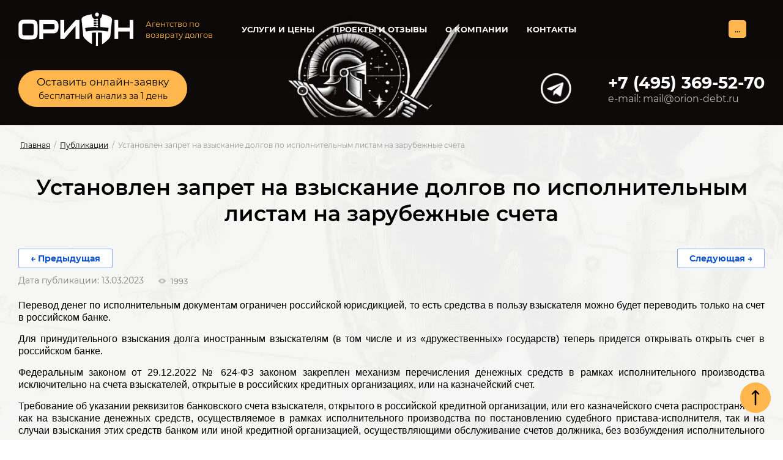

--- FILE ---
content_type: text/html; charset=utf-8
request_url: https://orion-debt.ru/foreign-accounts
body_size: 18953
content:
		
	
	




	<!DOCTYPE html>
<html lang='ru'>
<head>
<link rel="preload" href="/g/fonts/montserrat/montserrat-t.woff2" as="font" crossorigin>
<link rel="preload" href="/g/fonts/montserrat/montserrat-t-i.woff2" as="font" crossorigin>
<link rel="preload" href="/g/fonts/montserrat/montserrat-e-l.woff2" as="font" crossorigin>
<link rel="preload" href="/g/fonts/montserrat/montserrat-e-l-i.woff2" as="font" crossorigin>
<link rel="preload" href="/g/fonts/montserrat/montserrat-l.woff2" as="font" crossorigin>
<link rel="preload" href="/g/fonts/montserrat/montserrat-l-i.woff2" as="font" crossorigin>
<link rel="preload" href="/g/fonts/montserrat/montserrat-r.woff2" as="font" crossorigin>
<link rel="preload" href="/g/fonts/montserrat/montserrat-r-i.woff2" as="font" crossorigin>
<link rel="preload" href="/g/fonts/montserrat/montserrat-m.woff2" as="font" crossorigin>
<link rel="preload" href="/g/fonts/montserrat/montserrat-m-i.woff2" as="font" crossorigin>
<link rel="preload" href="/g/fonts/montserrat/montserrat-s-b.woff2" as="font" crossorigin>
<link rel="preload" href="/g/fonts/montserrat/montserrat-s-b-i.woff2" as="font" crossorigin>
<link rel="preload" href="/g/fonts/montserrat/montserrat-b.woff2" as="font" crossorigin>
<link rel="preload" href="/g/fonts/montserrat/montserrat-b-i.woff2" as="font" crossorigin>
<link rel="preload" href="/g/fonts/montserrat/montserrat-e-b.woff2" as="font" crossorigin>
<link rel="preload" href="/g/fonts/montserrat/montserrat-e-b-i.woff2" as="font" crossorigin>
<link rel="preload" href="/g/fonts/montserrat/montserrat-bl.woff2" as="font" crossorigin>
<link rel="preload" href="/g/fonts/montserrat/montserrat-bl-i.woff2" as="font" crossorigin>

<link rel="stylesheet" href="/t/v1218/images/mosaic/designs/design-iedzaqmrm-1618579016_styles.css" type="text/css"/>
<meta charset="utf-8">
<meta name="robots" content="all">
<title>Установлен запрет на взыскание долгов по исполнительным листам на зарубежные счета</title>
<!-- assets.top -->
<meta property="og:title" content="Установлен запрет на взыскание долгов по исполнительным листам на зарубежные счета">
<meta name="twitter:title" content="Установлен запрет на взыскание долгов по исполнительным листам на зарубежные счета">
<meta property="og:description" content="Установлен запрет на взыскание долгов по исполнительным листам на зарубежные счета">
<meta name="twitter:description" content="Установлен запрет на взыскание долгов по исполнительным листам на зарубежные счета">
<meta property="og:type" content="website">
<meta property="og:url" content="https://orion-debt.ru/foreign-accounts">
<meta property="og:site_name" content="Орион - возврат долгов">
<meta name="twitter:card" content="summary">
<!-- /assets.top -->

<meta name="description" content="Установлен запрет на взыскание долгов по исполнительным листам на зарубежные счета">
<meta name="keywords" content="Установлен запрет на взыскание долгов по исполнительным листам на зарубежные счета">
<meta name="viewport" content="width=device-width, initial-scale=1">
<meta name="format-detection" content="telephone=no">


<script>
 var mapKeys = {
     google: "",
     yandex: ""
 };
 var mosaicDesignId = 2712502;
 var mosaicDesignPrefix = 'iedzaqmrm-1618579016';
 var mosaicTimeZone = 'Europe/Moscow';
</script>


<link rel="stylesheet" href="/g/s3/mosaic/css/ms_site_default.css">
<script src="/g/libs/jquery/1.10.2/jquery.min.js"></script>

 	<script src="/g/s3/mosaic/js/do/do.js?rnd=1769377042"></script>
	<link rel="stylesheet" href="/g/css/styles_articles_tpl.css">
	<link rel="stylesheet" href="/g/s3/mosaic/css/animate.css">
	<link rel="stylesheet" href="/t/v1218/images/mosaic/modules_patch.scss.css?rnd=1769377042">
	<script src="/g/s3/misc/form/1.2.0/s3.form.js"></script>

<meta name="yandex-verification" content="c05e10de10c311bc" />
<meta name="google-site-verification" content="rMExN6HFdRrP2FNgm40JBl5Q055aUZgCNlG-v5RJNFs" />

            <!-- 46b9544ffa2e5e73c3c971fe2ede35a5 -->
            <script src='/shared/s3/js/lang/ru.js'></script>
            <script src='/shared/s3/js/common.min.js'></script>
        <link rel='stylesheet' type='text/css' href='/shared/s3/css/calendar.css' /><link rel='stylesheet' type='text/css' href='/shared/highslide-4.1.13/highslide.min.css'/>
<script type='text/javascript' src='/shared/highslide-4.1.13/highslide-full.packed.js'></script>
<script type='text/javascript'>
hs.graphicsDir = '/shared/highslide-4.1.13/graphics/';
hs.outlineType = null;
hs.showCredits = false;
hs.lang={cssDirection:'ltr',loadingText:'Загрузка...',loadingTitle:'Кликните чтобы отменить',focusTitle:'Нажмите чтобы перенести вперёд',fullExpandTitle:'Увеличить',fullExpandText:'Полноэкранный',previousText:'Предыдущий',previousTitle:'Назад (стрелка влево)',nextText:'Далее',nextTitle:'Далее (стрелка вправо)',moveTitle:'Передвинуть',moveText:'Передвинуть',closeText:'Закрыть',closeTitle:'Закрыть (Esc)',resizeTitle:'Восстановить размер',playText:'Слайд-шоу',playTitle:'Слайд-шоу (пробел)',pauseText:'Пауза',pauseTitle:'Приостановить слайд-шоу (пробел)',number:'Изображение %1/%2',restoreTitle:'Нажмите чтобы посмотреть картинку, используйте мышь для перетаскивания. Используйте клавиши вперёд и назад'};</script>
<link rel="icon" href="/favicon.ico" type="image/x-icon">

<link rel='stylesheet' type='text/css' href='/t/images/__csspatch/1/patch.css'/>

<!--s3_require-->
<link rel="stylesheet" href="/g/basestyle/1.0.1/articles2/articles2.css" type="text/css"/>
<link rel="stylesheet" href="/g/basestyle/1.0.1/user/user.css" type="text/css"/>
<link rel="stylesheet" href="/g/basestyle/1.0.1/articles2/articles2.blue.css" type="text/css"/>
<script type="text/javascript" src="/g/basestyle/1.0.1/articles2/articles2.js"></script>
<link rel="stylesheet" href="/t/v1218/images/site.addons.scss.css" type="text/css"/>
<script type="text/javascript" src="/t/v1218/images/site.addons.js"></script>

<link rel="stylesheet" href="/t/v1218/images/mosaic/symbols/symbol-ig9cr06ho_styles.css" type="text/css"/>
<link rel="stylesheet" href="/t/v1218/images/mosaic/symbols/symbol-igm7ghth7_styles.css" type="text/css"/>
<link rel="stylesheet" href="/t/v1218/images/mosaic/symbols/symbol-iiaswl3bo_styles.css" type="text/css"/>
<link rel="stylesheet" href="/g/basestyle/1.0.1/user/user.blue.css" type="text/css"/>
<script type="text/javascript" src="/g/basestyle/1.0.1/user/user.js"></script>
<link rel="stylesheet" href="/t/v1218/images/mosaic/symbols/symbol-iiqdypuhb_styles.css" type="text/css"/>
<link rel="stylesheet" href="/t/v1218/images/mosaic/symbols/symbol-ige4li3u8_styles.css" type="text/css"/>
<link rel="stylesheet" href="/t/v1218/images/mosaic/symbols/symbol-i95v4920b_styles.css" type="text/css"/>
<link rel="stylesheet" href="/t/v1218/images/mosaic/symbols/symbol-if07viwnc_styles.css" type="text/css"/>
<link rel="stylesheet" href="/t/images/mosaic/symbols/symbol-ihrmnvaa2_styles.css" type="text/css"/>
<script type="text/javascript" src="/shared/s3/plupload/plupload.all.pack.js"></script>
<!--/s3_require-->


				
		
		
		
			<link rel="stylesheet" type="text/css" href="/g/shop2v2/default/css/theme.less.css">		
			<script type="text/javascript" src="/g/printme.js"></script>
		<script type="text/javascript" src="/g/shop2v2/default/js/tpl.js"></script>
		<script type="text/javascript" src="/g/shop2v2/default/js/baron.min.js"></script>
		
			<script type="text/javascript" src="/g/shop2v2/default/js/shop2.2.js"></script>
		
	<script type="text/javascript">shop2.init({"productRefs": null,"apiHash": null,"hash": null,"verId": 932622,"mode": "view","step": "","uri": "","IMAGES_DIR": "/d/","my": null,"shop2_cart_order_payments": 1,"cf_margin_price_enabled": 0,"maps_yandex_key":"","maps_google_key":""});</script>
<style type="text/css">.product-item-thumb {width: px;}.product-item-thumb .product-image, .product-item-simple .product-image {height: px;width: px;}.product-item-thumb .product-amount .amount-title {width: -96px;}.product-item-thumb .product-price {width: -50px;}.shop2-product .product-side-l {width: px;}.shop2-product .product-image {height: px;width: px;}.shop2-product .product-thumbnails li {width: -10px;height: -10px;}</style>


			<link id="mosaic-theme-css" rel="stylesheet" href="/t/v1218/images/mosaic/themes/iedzaqmrm-1618579016_theme-in1n1mtpl.css">
	<!-- mosaic.head.scripts -->
<link rel="stylesheet" href="/g/css/styles_articles_tpl.css">
<link rel="stylesheet" href="/g/s3/mosaic/css/animate.css">
<script src="/g/s3/misc/form/1.2.0/s3.form.js" type="text/javascript"></script>
<!-- Google Tag Manager -->
<script>(function(w,d,s,l,i){w[l]=w[l]||[];w[l].push({'gtm.start':
new Date().getTime(),event:'gtm.js'});var f=d.getElementsByTagName(s)[0],
j=d.createElement(s),dl=l!='dataLayer'?'&l='+l:'';j.async=true;j.src=
'https://www.googletagmanager.com/gtm.js?id='+i+dl;f.parentNode.insertBefore(j,f);
})(window,document,'script','dataLayer','GTM-PQG8Z9L');</script>
<!-- End Google Tag Manager -->
<!-- /mosaic.head.scripts -->


</head>
<body>
<div class='mosaic-wrap'>
<div class='root root--u-iedzaqmrm' id='iedzaqmrm_0'>
<div class='section section--u-ih5bwk4ws' id='ih5bwk4ws_0' data-do-section='{"screen":{"scroll":false,"smooth":true}}'>

<div class='div div--u-ig9cr06ho' id='ig9cr06ho_0'>
<div class='container container--u-ich6bctbq' id='ich6bctbq_0'>
<a href='https://orion-debt.ru' class='link-universal link-universal--u-i9to724lw' id='i9to724lw_0' data-do-link_universal='{"screen":{"type":"link","popup":"none","eventName":"none","eventElement":"self","eventAction":"","selectedTag":"","linkType":"link","blank":false}}'>
<div class='imageFit imageFit--u-i6z2knoj7' id='i6z2knoj7_0' data-do-image='{"screen":{"objectFit":"none"}}'>
<img data-lazy-src='/thumb/2/52KbHfZnDbNec1ajE0k3fA/640r480/d/logo_6.png' data-origin-src='/thumb/2/jFkSJq83kcBEP0_LyJzV2w/r/d/logo_6.png' data-size='188x56' src='/g/s3/mosaic/images/spacer.gif' alt='коллекторское агентство Москва' title='Перейти на главную страницу' class='imageFit__img imageFit__img--u-i4e3qkxtq' id='i4e3qkxtq_0' >
<div class='imageFit__overlay imageFit__overlay--u-ii8vbbuzs' id='ii8vbbuzs_0'></div>
<div class='imageFit__zoom imageFit__zoom--u-iho845znb' id='iho845znb_0'>
<span class='svg_image svg_image--u-i045gnzde' id='i045gnzde_0' data-do-svg_image='{"screen":{"stretch":true}}'>

</span>
</div>
</div>
<div class='div div--u-iat9mgged' id='iat9mgged_0'>
<div class='text text--u-i6nb82mow' id='i6nb82mow_0'>
<span class='text-block-wrap-div' ><span style="font-size:13px">Агентство по возврату долгов</span></span>
</div>
</div>
</a>
<div class='div div--u-i7xek0g8z' id='i7xek0g8z_0'>
<div class='hor-menu hor-menu--u-itlznzimb' id='itlznzimb_0' data-do-menu_horizontal='{"screen":{"mode":"Popup","cancelForward":false,"more":true,"toLevel":0,"firstClickOpen":false,"delayIn":200,"delayOut":200}}'>
<ul class='hor-menu__list hor-menu__list--u-ibbbyb8mi' id='ibbbyb8mi_0'>
<li class='hor-menu__item hor-menu__item--u-icegh28p6 ' id='icegh28p6_0'>
<a   href='/services' class='hor-menu__link hor-menu__link--u-inil40d4n' id='inil40d4n_0'>
<span class='hor-menu__text hor-menu__text--u-ih8gb4cqv' id='ih8gb4cqv_0'>
<span class='text-block-wrap-div' >Услуги и цены</span>
</span>
</a>


    </li>
    <li class='hor-menu__item hor-menu__item--u-icegh28p6 ' id='icegh28p6_1'>
<a   href='/news' class='hor-menu__link hor-menu__link--u-inil40d4n' id='inil40d4n_1'>
<span class='hor-menu__text hor-menu__text--u-ih8gb4cqv' id='ih8gb4cqv_1'>
<span class='text-block-wrap-div' >Проекты и отзывы</span>
</span>
</a>


    </li>
    <li class='hor-menu__item hor-menu__item--u-icegh28p6 ' id='icegh28p6_2'>
<a   href='/o-kompanii' class='hor-menu__link hor-menu__link--u-inil40d4n' id='inil40d4n_2'>
<span class='hor-menu__text hor-menu__text--u-ih8gb4cqv' id='ih8gb4cqv_2'>
<span class='text-block-wrap-div' >О компании</span>
</span>
<span class='hor-menu__icon hor-menu__icon--u-i063y6rvn' id='i063y6rvn_0'></span>
</a>


    <ul class='hor-menu__sub_list hor-menu__sub_list--u-i72dgsasq' id='i72dgsasq_0'>
<li class='hor-menu__sub_item hor-menu__sub_item--u-irw9g3v0e ' id='irw9g3v0e_0'>
<a   href='https://orion-debt.ru/o-kompanii' class='hor-menu__sub_link hor-menu__sub_link--u-it5tsda7w' id='it5tsda7w_0'>
<span class='hor-menu__sub_text hor-menu__sub_text--u-i0ilixr3p' id='i0ilixr3p_0'>
<span class='text-block-wrap-div' >О нас</span>
</span>
</a>

    </li>
    <li class='hor-menu__sub_item hor-menu__sub_item--u-irw9g3v0e ' id='irw9g3v0e_1'>
<a   href='/sertifikaty' class='hor-menu__sub_link hor-menu__sub_link--u-it5tsda7w' id='it5tsda7w_1'>
<span class='hor-menu__sub_text hor-menu__sub_text--u-i0ilixr3p' id='i0ilixr3p_1'>
<span class='text-block-wrap-div' >Свидетельства и сертификаты</span>
</span>
</a>

    </li>
    <li class='hor-menu__sub_item hor-menu__sub_item--u-irw9g3v0e ' id='irw9g3v0e_2'>
<a   href='/garantii' class='hor-menu__sub_link hor-menu__sub_link--u-it5tsda7w' id='it5tsda7w_2'>
<span class='hor-menu__sub_text hor-menu__sub_text--u-i0ilixr3p' id='i0ilixr3p_2'>
<span class='text-block-wrap-div' >Гарантии</span>
</span>
</a>

    </li>
    <li class='hor-menu__sub_item hor-menu__sub_item--u-irw9g3v0e ' id='irw9g3v0e_3'>
<a   href='/2024' class='hor-menu__sub_link hor-menu__sub_link--u-it5tsda7w' id='it5tsda7w_3'>
<span class='hor-menu__sub_text hor-menu__sub_text--u-i0ilixr3p' id='i0ilixr3p_3'>
<span class='text-block-wrap-div' >Статистика и результаты за 2024</span>
</span>
</a>

    </li>
    <li class='hor-menu__sub_item hor-menu__sub_item--u-irw9g3v0e ' id='irw9g3v0e_4'>
<a   href='/2023' class='hor-menu__sub_link hor-menu__sub_link--u-it5tsda7w' id='it5tsda7w_4'>
<span class='hor-menu__sub_text hor-menu__sub_text--u-i0ilixr3p' id='i0ilixr3p_4'>
<span class='text-block-wrap-div' >Статистика и результаты за 2023</span>
</span>
</a>

    </li>
            </ul></li>
    <li class='hor-menu__item hor-menu__item--u-icegh28p6 ' id='icegh28p6_3'>
<a   href='/contact' class='hor-menu__link hor-menu__link--u-inil40d4n' id='inil40d4n_3'>
<span class='hor-menu__text hor-menu__text--u-ih8gb4cqv' id='ih8gb4cqv_3'>
<span class='text-block-wrap-div' >Контакты</span>
</span>
</a>


    </li>
    <li class='hor-menu__item hor-menu__item--u-icegh28p6 ' id='icegh28p6_4'>
<a   href='/guide' class='hor-menu__link hor-menu__link--u-inil40d4n' id='inil40d4n_4'>
<span class='hor-menu__text hor-menu__text--u-ih8gb4cqv' id='ih8gb4cqv_4'>
<span class='text-block-wrap-div' >Механизмы взыскания</span>
</span>
</a>


    </li>
    <li class='hor-menu__item hor-menu__item--u-icegh28p6 ' id='icegh28p6_5'>
<a   href='/feedback' class='hor-menu__link hor-menu__link--u-inil40d4n' id='inil40d4n_5'>
<span class='hor-menu__text hor-menu__text--u-ih8gb4cqv' id='ih8gb4cqv_5'>
<span class='text-block-wrap-div' >Вопрос-ответ</span>
</span>
</a>


    </li>
    <li class='hor-menu__item hor-menu__item--u-icegh28p6 is-current' id='icegh28p6_6'>
<a   href='/articles' class='hor-menu__link hor-menu__link--u-inil40d4n' id='inil40d4n_6'>
<span class='hor-menu__text hor-menu__text--u-ih8gb4cqv' id='ih8gb4cqv_6'>
<span class='text-block-wrap-div' >Публикации</span>
</span>
</a>


    </li>
    <li class='hor-menu__item hor-menu__item--u-icegh28p6 ' id='icegh28p6_7'>
<a   href='/for-foreign-clients' class='hor-menu__link hor-menu__link--u-inil40d4n' id='inil40d4n_7'>
<span class='hor-menu__text hor-menu__text--u-ih8gb4cqv' id='ih8gb4cqv_7'>
<span class='text-block-wrap-div' >eng &#x1f1ec;&#x1f1e7;</span>
</span>
</a>


</li></ul>
<ul class='hor-menu__more_list hor-menu__more_list--u-icevdte7k' id='icevdte7k_0'>
<li class='hor-menu__item hor-menu__item--u-i6sgnc1p6' id='i6sgnc1p6_0'>
<a href='#' class='hor-menu__more_link hor-menu__more_link--u-i1eaxbly5' id='i1eaxbly5_0'>
<span class='hor-menu__text hor-menu__text--u-ijm82slu4' id='ijm82slu4_0'>
<span class='text-block-wrap-div' >...</span>
</span>
</a>
<ul class='hor-menu__sub_list hor-menu__sub_list--u-ixbnkjarj' id='ixbnkjarj_0'>
</ul>
</li>
</ul>
</div>
</div>
</div>
</div><div class='container container--u-ixiril4zy' id='ixiril4zy_0'>
<div role='button' class='link-universal link-universal--u-i390yef83' id='i390yef83_0' data-do-link_universal='{"screen":{"type":"button","popup":"ihrmnvaa2_0","sidepanel":false,"eventName":"none","eventElement":"self","eventAction":"","selectedTag":"","linkType":"link","blank":true}}'>
<div class='text text--u-ipgj8y92h' id='ipgj8y92h_0'>
<span class='text-block-wrap-div' ><span style="color:rgb(0, 0, 0)"><span style="font-size:17px">Оставить онлайн-заявку</span></span><br><span style="color:rgb(0, 0, 0)"><span style="font-size:14px">бесплатный анализ за 1 день</span></span></span>
</div>
</div>

<div class='div div--u-igm7ghth7' id='igm7ghth7_0'>
<div class='list list--u-i3hgdcvwp' id='i3hgdcvwp_0'>
<div class='list__item list__item--u-i6d8b4jco' id='i6d8b4jco_0'>
<a target='_blank' href='https://t.me/orion_debt?direct' class='link-universal link-universal--u-inkxhmb3t' id='inkxhmb3t_0' data-do-link_universal='{"screen":{"type":"link","popup":"none","eventName":"none","eventElement":"self","eventAction":"","selectedTag":"","linkType":"link","blank":true}}'>
<div class='imageFit imageFit--u-i0wh9dw9o' id='i0wh9dw9o_0' data-do-image='{"screen":{"objectFit":"cover","lockRatio":true}}'>
<img data-lazy-src='/thumb/2/YetfDyhF8CPPl-A2w-SApA/640r480/d/tg.png' data-origin-src='/thumb/2/CcCZiz1PGXHxzz6-3fn0SQ/r/d/tg.png' data-size='48x48' src='/g/s3/mosaic/images/spacer.gif' alt='Обратиться в агентство по Telegram' title='Telegram' class='imageFit__img imageFit__img--u-iwnchhuay' id='iwnchhuay_0' >
<div class='imageFit__overlay imageFit__overlay--u-iasz7pguw' id='iasz7pguw_0'></div>
<div class='imageFit__zoom imageFit__zoom--u-i1wbfslk2' id='i1wbfslk2_0'>
<span class='svg_image svg_image--u-ibamdzgbu' id='ibamdzgbu_0' data-do-svg_image='{"screen":{"stretch":true}}'>

</span>
</div>
</div>
</a>
</div>
</div>
</div><div class='div div--u-imx857t89' id='imx857t89_0'>
<div class='div div--u-ib18cjlyi' id='ib18cjlyi_0'>

<div class='div div--u-iiaswl3bo' id='iiaswl3bo_0'>
<div class='div div--u-i33uidqfz' id='i33uidqfz_0'>
<div class='list list--u-igdh9vx9c' id='igdh9vx9c_0'>
<div class='list__item list__item--u-ige6y2xtl' id='ige6y2xtl_0'>
<a target='_self' href='tel:+74953695270' class='link-universal link-universal--u-ib1vyz60z' id='ib1vyz60z_0' data-do-link_universal='{"screen":{"type":"link","popup":"none","eventName":"none","eventElement":"self","eventAction":"","selectedTag":"","linkType":"phone","blank":false}}'>
<div class='text text--u-iifief1au' id='iifief1au_0'>
<span class='text-block-wrap-div' ><span style="font-size:27px">+7 (495) 369-52-70</span></span>
</div>
</a>
</div>
</div>
<div class='text text--u-iwgl8voic' id='iwgl8voic_0'>
<span class='text-block-wrap-div' ><span style="font-size:16px">e-mail: mail@orion-debt.ru</span></span>
</div>
</div>
</div></div>
</div>
</div>
</div>
<div class='section section--u-iexhcyx7y' id='iexhcyx7y_0' data-do-section='{"screen":{"scroll":false,"smooth":true}}'>
<div class='section section--u-iyo534wn5' id='iyo534wn5_0' data-do-section='{"screen":{"scroll":false,"smooth":true}}'>
<div class='container container--u-iymfqxof4' id='iymfqxof4_0'>
<div data-url='/articles' class='mosaic-crumbs mosaic-crumbs--u-ipsj5awbn' id='ipsj5awbn_0' data-do-crumbs='{"screen":{"delimiter":"\/","mainPageText":""}}'>
<a href="/" class="mosaic-crumbs__item_link mosaic-crumbs__item_link--u-i73i9ygpg" ><span class="text-block-wrap-div">Главная</span></a><span class="mosaic-crumbs__delimiter mosaic-crumbs__delimiter--u-itjvojrkq">/</span><a href="/articles" class="mosaic-crumbs__item_link mosaic-crumbs__item_link--u-i73i9ygpg"><span class="text-block-wrap-div">Публикации</span></a><span class="mosaic-crumbs__delimiter mosaic-crumbs__delimiter--u-itjvojrkq">/</span><span class="mosaic-crumbs__last mosaic-crumbs__last--u-i3hys4ex7"><span class="text-block-wrap-div">Установлен запрет на взыскание долгов по исполнительным листам на зарубежные счета</span></span>
</div>
<h1 class='page-title page-title--u-it3d74s5o' id='it3d74s5o_0'>
Установлен запрет на взыскание долгов по исполнительным листам на зарубежные счета
</h1>
<div class='content content--u-i3crimql9' id='i3crimql9_0' data-do-content='{"screen":{"image":false,"gallery":false,"text":true,"headers":true}}'>	
	
	
			
	<style>
		
		
			.g-comment__form{max-width: 600px;}
			.g-rating-edit{max-width: 115px;}
		
			.g-form-field__hint--popup{position: relative;top: auto; left: 0; margin: 10px 0 0;}
			.g-form-field__hint--popup:before{
				top: -6px;
				left: 10px;
				transform: rotate(45deg);
			}
			
			@media (max-width: 1440px){
			}
		
		
		.g-article__name,.g-tags__item, .g-article-years__year{
				color: ;}
	</style>
	
		
		<div class="g-page g-page-article g-page-article--main" data-lenta_id = "70415" data-enable_calendar = "1" data-calendar_button = "#calendar_button_70415" data-calendar_selector = "#calendar_70415" data-pagination_type = "pagination" data-pagination_button_load = "#buttonload_70415" data-page_url = "/articles/" data-seo = "1" data-multiselect_tags = ".tags_70415" >
				
			<div class="g-page-article">
	<div class="g-page-article__top-panel">

					<div class="g-article-nav">
	<!--noindex--><a rel="nofollow" href="#" onclick="this['h'+'ref'] = '/foreign-accounts/prev';">&#8592; Предыдущая</a><!--/noindex-->
    <!--noindex--><a rel="nofollow" href="#" onclick="this['h'+'ref'] = '/foreign-accounts/next';">Следующая &#8594;</a><!--/noindex-->
			</div>
				
				
		
						<div class="g-page-article__date">Дата публикации: 13.03.2023 </div>
				
				
		
					<div class="g-article-amount g-article-view_count" >1993</div>
			</div>
	
	<div class="g-page-article__text">
		<p style="text-indent: 0px; -webkit-text-stroke-width: 0px; text-align: justify;"><span style="font-size:12pt;"><span data-mega-font-name="arial" style="font-family:Arial,Helvetica,sans-serif;"><span style="caret-color:#000000"><span style="color:#000000"><span style="font-style:normal"><span style="font-variant-caps:normal"><span style="font-weight:400"><span style="letter-spacing:normal"><span style="text-transform:none"><span style="white-space:normal"><span style="word-spacing:0px"><span style="text-decoration: none; color: rgb(0, 0, 0);">Перевод денег по исполнительным документам ограничен российской юрисдикцией, то есть средства в пользу взыскателя можно будет переводить только на счет в российском банке.</span></span></span></span></span></span></span></span></span></span></span></span></p>

<p style="text-indent: 0px; -webkit-text-stroke-width: 0px; text-align: justify;"><span style="font-size:12pt;"><span data-mega-font-name="arial" style="font-family:Arial,Helvetica,sans-serif;"><span style="caret-color:#000000"><span style="color:#000000"><span style="font-style:normal"><span style="font-variant-caps:normal"><span style="font-weight:400"><span style="letter-spacing:normal"><span style="text-transform:none"><span style="white-space:normal"><span style="word-spacing:0px"><span style="text-decoration: none; color: rgb(0, 0, 0);">Для принудительного взыскания долга иностранным взыскателям (в том числе и из &laquo;дружественных&raquo; государств) теперь придется открывать открыть счет в российском банке.&nbsp;</span></span></span></span></span></span></span></span></span></span></span></span></p>

<p style="text-indent: 0px; -webkit-text-stroke-width: 0px; text-align: justify;"><span style="font-size:12pt;"><span data-mega-font-name="arial" style="font-family:Arial,Helvetica,sans-serif;"><span style="caret-color:#000000"><span style="color:#000000"><span style="font-style:normal"><span style="font-variant-caps:normal"><span style="font-weight:400"><span style="letter-spacing:normal"><span style="text-transform:none"><span style="white-space:normal"><span style="word-spacing:0px"><span style="text-decoration: none; color: rgb(0, 0, 0);">Федеральным законом от 29.12.2022 № 624-ФЗ законом закреплен механизм перечисления денежных средств в рамках исполнительного производства исключительно на счета взыскателей, открытые в российских кредитных организациях, или на казначейский счет.</span></span></span></span></span></span></span></span></span></span></span></span></p>

<p style="text-indent: 0px; -webkit-text-stroke-width: 0px; text-align: justify;"><span style="font-size:12pt;"><span data-mega-font-name="arial" style="font-family:Arial,Helvetica,sans-serif;"><span style="caret-color:#000000"><span style="color:#000000"><span style="font-style:normal"><span style="font-variant-caps:normal"><span style="font-weight:400"><span style="letter-spacing:normal"><span style="text-transform:none"><span style="white-space:normal"><span style="word-spacing:0px"><span style="text-decoration: none; color: rgb(0, 0, 0);">Требование об указании реквизитов банковского счета взыскателя, открытого в российской кредитной организации, или его казначейского счета распространяется как на взыскание денежных средств, осуществляемое в рамках исполнительного производства по постановлению судебного пристава-исполнителя, так и на случаи взыскания этих средств банком или иной кредитной организацией, осуществляющими обслуживание счетов должника, без возбуждения исполнительного производства на основании исполнительного документа, предъявленного непосредственно взыскателем.</span></span></span></span></span></span></span></span></span></span></span></span></p>

<p style="text-indent: 0px; -webkit-text-stroke-width: 0px; text-align: justify;"><span style="font-size:12pt;"><span data-mega-font-name="arial" style="font-family:Arial,Helvetica,sans-serif;"><span style="caret-color:#000000"><span style="color:#000000"><span style="font-style:normal"><span style="font-variant-caps:normal"><span style="font-weight:400"><span style="letter-spacing:normal"><span style="text-transform:none"><span style="white-space:normal"><span style="word-spacing:0px"><span style="text-decoration:none"><span style="color: rgb(0, 0, 0);">Документом также предусмотрена обязанность банков приостановить исполнение требований исполнительного документа до представления взыскателем реквизитов банковского счета, открытого им в российской кредитной организации, или его казначейского счета</span>.</span></span></span></span></span></span></span></span></span></span></span></span></p>

<p style="text-indent: 0px; -webkit-text-stroke-width: 0px; text-align: justify;"><span style="font-size:12pt"><span data-mega-font-name="arial" style="font-family:Arial, Helvetica, sans-serif"><span style="color:#000000">Альтернативой может служить переуступка долга (договор цессии или &quot;инкассо-цессия&quot;) в <a href="/pokupka-dolgov" target="_blank"><span style="color:#000000">специальный фонд агентства Орион</span></a>.&nbsp;</span></span></span></p>

<p style="text-align:justify"><font face="Arial, Helvetica, sans-serif"><font size="3"><span style="color:#000000">Инкассо-цессия -&nbsp;</span></font></font><font face="Arial, Helvetica, sans-serif"><span style="color:#000000">процедура</span></font><font face="Arial, Helvetica, sans-serif"><font size="3"><span style="color:#000000">&nbsp;з</span><span style="color:#000000">аключения</span><span style="color:#000000">&nbsp;договора цессии с нашей фирмой с оплатой за уступку долга после фактического взыскания денежных средств с должника. </span></font></font><font face="Arial, Helvetica, sans-serif"><font size="3"><span style="color:#000000">То есть, право требования переходит в пользу нашей фирмы (мы становится взыскателем и&nbsp;</span><span style="color:#000000">кредитором),&nbsp;</span><span style="color:#000000">мы сами взыскиваем долг с должника и далее переводим иностранной фирме (</span><span style="color:#000000">через несанкционные банки)</span><span style="color:#000000"> до 70 % от всего того, что мы самостоятельно взыскали с должника.&nbsp;</span></font></font><font face="Arial, Helvetica, sans-serif"><font size="3"><span style="color:#000000">При этом варианте, все расходы по на процедуру взыскания&nbsp;мы берем на себя.</span></font></font><br />
<font face="Arial, Helvetica, sans-serif"><font size="3">&nbsp;</font></font><br />
<font face="Arial, Helvetica, sans-serif"><font size="3"><span style="color:#000000">Для этого разработана специальная форма договора, в котором расписаны все гарантии и способы контроля&nbsp;над поступлениями денежных средств от должника на наш банковский счет. Для этого, мы открываем&nbsp;специальный банковский счет, к которому предоставляется доступ в целях осуществления контроля и акцептования расходных операций.</span></font></font></p>
	</div>

	<div class="g-clear"></div>

		
	

</div>
		
				</div>
	
							
</div>
</div>
</div>

<div class='section section--u-iiqdypuhb' id='iiqdypuhb_0' data-do-section='{"screen":{"scroll":false,"smooth":true}}'>
<div class='container container--u-iyykdo3te' id='iyykdo3te_0'>
<div class='mosaic-form mosaic-form--u-ifz4vau7g' id='ifz4vau7g_0' data-do-form='{"screen":{"mode":"main","anketa_id":"26820102","initial_state":"{\"anketa_id\":\"26820102\",\"name\":\"\u0414\u0430\u0432\u0430\u0439\u0442\u0435 \u043f\u0440\u043e\u0430\u043d\u0430\u043b\u0438\u0437\u0438\u0440\u0443\u0435\u043c \u0412\u0430\u0448\u0443 \u0441\u0438\u0442\u0443\u0430\u0446\u0438\u044e\",\"submit_name\":\"\u041e\u0442\u043f\u0440\u0430\u0432\u0438\u0442\u044c\",\"success_note\":\"\u0421\u043f\u0430\u0441\u0438\u0431\u043e! \u0412\u0430\u0448\u0430 \u0437\u0430\u044f\u0432\u043a\u0430 \u043f\u043e\u043b\u0443\u0447\u0435\u043d\u0430. \u041e\u0436\u0438\u0434\u0430\u0439\u0442\u0435 \u043e\u0442\u0432\u0435\u0442 \u043d\u0430 \u0441\u043b\u0435\u0434\u0443\u044e\u0449\u0438\u0439 \u0440\u0430\u0431\u043e\u0447\u0438\u0439 \u0434\u0435\u043d\u044c.\",\"tag_id\":\"ifz4vau7g\",\"symbol_id\":\"symbol-iiqdypuhb\",\"change\":false,\"dictionaries\":{\"ipz5cw800\":{\"dictionary_id\":311462509,\"name\":\"\u0421\u0443\u043c\u043c\u0430 \u0434\u043e\u043b\u0433\u0430, \u0440\u0443\u0431.\",\"type_id\":1,\"required\":true,\"alias\":\"field_311462509\",\"note\":\"\",\"variants\":[],\"params_value\":\"\",\"validator\":\"\",\"change\":false},\"ic9lhn3g3\":{\"dictionary_id\":311462709,\"name\":\"\u0420\u0435\u043a\u0432\u0438\u0437\u0438\u0442\u044b \u0434\u043e\u043b\u0436\u043d\u0438\u043a\u0430\",\"type_id\":1,\"required\":true,\"alias\":\"field_311462709\",\"note\":\"\",\"variants\":[],\"params_value\":\"\",\"validator\":\"\",\"change\":false},\"ii4xs96rs\":{\"dictionary_id\":311462909,\"name\":\"\u0421\u0442\u0430\u0434\u0438\u044f \u0432\u0437\u044b\u0441\u043a\u0430\u043d\u0438\u044f \u0434\u043e\u043b\u0433\u0430\",\"type_id\":3,\"required\":true,\"alias\":\"field_311462909\",\"note\":\"\",\"variants\":[\"\u0414\u043e\u0441\u0443\u0434\u0435\u0431\u043d\u0430\u044f\",\"\u0418\u0434\u0435\u0442 \u0441\u0443\u0434\",\"\u0423\u0436\u0435 \u0435\u0441\u0442\u044c \u0438\u0441\u043f\u043e\u043b\u043d\u0438\u0442\u0435\u043b\u044c\u043d\u044b\u0439 \u043b\u0438\u0441\u0442\"],\"params_value\":\"\",\"validator\":\"\",\"change\":false},\"i1vd68wxi\":{\"dictionary_id\":311463109,\"name\":\"\u0412\u0430\u0448 e-mail\",\"type_id\":13,\"required\":true,\"alias\":\"email\",\"note\":\"\",\"variants\":[],\"params_value\":\"\",\"validator\":\"__email__\",\"change\":false},\"iunvnrpj8\":{\"dictionary_id\":311463309,\"name\":\"\u0412\u0430\u0448 \u0442\u0435\u043b\u0435\u0444\u043e\u043d\",\"type_id\":15,\"required\":true,\"alias\":\"phone\",\"note\":\"\",\"variants\":[],\"params_value\":\"\",\"validator\":\"__phone__\",\"change\":false},\"iln53vrm7\":{\"dictionary_id\":311463509,\"name\":\"\u0413\u0430\u043b\u043e\u0447\u043a\u0430\",\"type_id\":7,\"required\":true,\"alias\":\"field_311463509\",\"note\":\"\",\"variants\":[],\"params_value\":\"\",\"validator\":\"\",\"change\":false}}}","nativeStyle":true,"showTitleAfterSend":false,"disabledNativeStyleSelect":false}}'>
<form id="iql7icsdj_0" action="#" class="mosaic-form__form mosaic-form__form--u-iql7icsdj" data-s3-anketa-id="26820102"><div id="idjwhtvdo_0" class="mosaic-form__title mosaic-form__title--u-idjwhtvdo"><span class="text-block-wrap-div">Давайте проанализируем Вашу ситуацию</span></div><div id="iuuzsfv7h_0" class="text text--u-iuuzsfv7h"><span class="text-block-wrap-div">Анализ должника и перспектив взыскания направим по e-mail в течение 1 дня</span></div><div id="ipb5agffq_0" class="div div--u-ipb5agffq"><div id="iwzodyara_0" class="div div--u-iwzodyara"><div id="ipz5cw800_0" data-type-field="text" data-field-position="0" class="mosaic-form__field mosaic-form__field--u-ipz5cw800" data-do-input='{"screen":{"type_id":1,"type_field":"text","required":true,"maxlength":100,"dictionary_id":311462509,"alias":"field_311462509"}}'><!--noindex--><div id="io8w4bhds_0" class="mosaic-form__error mosaic-form__error--u-io8w4bhds is-removed" data-nosnippet=""><span class="text-block-wrap-div">это поле обязательно для заполнения</span></div><!--/noindex--><div id="i5w5ust7x_0" class="mosaic-form__header mosaic-form__header--u-i5w5ust7x"><span id="ifl393so2_0" class="mosaic-form__name mosaic-form__name--u-ifl393so2"><span class="text-block-wrap-div">Сумма долга, руб.</span></span><span id="ijhegc22k_0" class="mosaic-form__required mosaic-form__required--u-ijhegc22k"><span class="text-block-wrap-div">*
    </span></span></div><div id="id176t8lf_0" class="mosaic-form__body mosaic-form__body--u-id176t8lf"><div id="i6clyx8vj_0" class="mosaic-form__icon mosaic-form__icon--u-i6clyx8vj"><span id="ikz3kp953_0" class="svg_image svg_image--u-ikz3kp953"></span></div><input id="ih4gsohu5_0" type="text" placeholder="" class="mosaic-form__text mosaic-form__text--u-ih4gsohu5"></div><div id="iiry2mz6q_0" class="mosaic-form__note mosaic-form__note--u-iiry2mz6q is-removed"></div></div><div id="iw78yxdyf_0" class="text text--u-iw78yxdyf"><span class="text-block-wrap-div">работаем только от 1 млн руб.</span></div></div><div id="i9v284yxh_0" class="div div--u-i9v284yxh"><div id="ic9lhn3g3_0" data-type-field="text" data-field-position="1" class="mosaic-form__field mosaic-form__field--u-ic9lhn3g3" data-do-input='{"screen":{"type_id":1,"type_field":"text","required":true,"maxlength":100,"dictionary_id":311462709,"alias":"field_311462709"}}'><!--noindex--><div id="ip9zf06fx_0" class="mosaic-form__error mosaic-form__error--u-ip9zf06fx is-removed" data-nosnippet=""><span class="text-block-wrap-div">это поле обязательно для заполнения</span></div><!--/noindex--><div id="i0bqodjqp_0" class="mosaic-form__header mosaic-form__header--u-i0bqodjqp"><span id="iep6g6kci_0" class="mosaic-form__name mosaic-form__name--u-iep6g6kci"><span class="text-block-wrap-div">Реквизиты должника</span></span><span id="i45u4ppp7_0" class="mosaic-form__required mosaic-form__required--u-i45u4ppp7"><span class="text-block-wrap-div">*
    </span></span></div><div id="i8rmdnyde_0" class="mosaic-form__body mosaic-form__body--u-i8rmdnyde"><div id="igdidigce_0" class="mosaic-form__icon mosaic-form__icon--u-igdidigce"><span id="ivjm0nnb5_0" class="svg_image svg_image--u-ivjm0nnb5"></span></div><input id="i2zxu0yvz_0" type="text" placeholder="" class="mosaic-form__text mosaic-form__text--u-i2zxu0yvz"></div><div id="i0c9wsib3_0" class="mosaic-form__note mosaic-form__note--u-i0c9wsib3 is-removed"></div></div><div id="in217cyid_0" class="text text--u-in217cyid"><span class="text-block-wrap-div">для юр.лиц: ИНН из 10 цифр<br>для физ.лиц (ИП): ФИО, ИНН из 12 цифр</span></div></div><div id="ioqxu80ys_0" class="div div--u-ioqxu80ys"><div id="ii4xs96rs_0" data-type-field="select" data-field-position="2" class="mosaic-form__field mosaic-form__field--u-ii4xs96rs" data-do-select='{"screen":{"type_id":3,"required":true,"selected":0,"dictionary_id":311462909,"alias":"field_311462909"}}'><!--noindex--><div id="irbsjxbpq_0" class="mosaic-form__error mosaic-form__error--u-irbsjxbpq is-removed" data-nosnippet=""><span class="text-block-wrap-div">это поле обязательно для заполнения</span></div><!--/noindex--><div id="i9ja8l86j_0" class="mosaic-form__header mosaic-form__header--u-i9ja8l86j"><span id="isj2a030e_0" class="mosaic-form__name mosaic-form__name--u-isj2a030e"><span class="text-block-wrap-div">Стадия взыскания долга</span></span><span id="ieky8gjm2_0" class="mosaic-form__required mosaic-form__required--u-ieky8gjm2"><span class="text-block-wrap-div">*
    </span></span></div><select id="if612j33n_0" class="mosaic-form__select mosaic-form__select--u-if612j33n"><option id="ibfk3s7mm_0" class="mosaic-form__select-item mosaic-form__select-item--u-ibfk3s7mm">Досудебная</option><option id="ibfk3s7mm_1" class="mosaic-form__select-item mosaic-form__select-item--u-ibfk3s7mm">Идет суд</option><option id="ibfk3s7mm_2" class="mosaic-form__select-item mosaic-form__select-item--u-ibfk3s7mm">Уже есть исполнительный лист</option></select><div id="i7ad1xa88_0" class="mosaic-form__note mosaic-form__note--u-i7ad1xa88 is-removed"></div></div></div><div id="i9tpngw9c_0" class="div div--u-i9tpngw9c"><div id="i1vd68wxi_0" data-type-field="email" data-field-position="3" class="mosaic-form__field mosaic-form__field--u-i1vd68wxi" data-do-input_email='{"screen":{"type_id":13,"required":true,"dictionary_id":311463109,"validator":"__email__","alias":"email"}}'><!--noindex--><div id="i668g3fqw_0" class="mosaic-form__error mosaic-form__error--u-i668g3fqw is-removed" data-nosnippet=""><span class="text-block-wrap-div">это поле обязательно для заполнения</span></div><!--/noindex--><div id="ihdushjes_0" class="mosaic-form__header mosaic-form__header--u-ihdushjes"><span id="imta70xnt_0" class="mosaic-form__name mosaic-form__name--u-imta70xnt"><span class="text-block-wrap-div">Ваш e-mail</span></span><span id="inv9wmwy4_0" class="mosaic-form__required mosaic-form__required--u-inv9wmwy4"><span class="text-block-wrap-div">*
    </span></span></div><div id="i281soovx_0" class="mosaic-form__body mosaic-form__body--u-i281soovx"><div id="i96bxb9ml_0" class="mosaic-form__icon mosaic-form__icon--u-i96bxb9ml"><span id="ixkbgfy84_0" class="svg_image svg_image--u-ixkbgfy84"></span></div><input id="imxyjdyb0_0" type="email" placeholder="" class="mosaic-form__text mosaic-form__text--u-imxyjdyb0"></div><div id="i13elov46_0" class="mosaic-form__note mosaic-form__note--u-i13elov46 is-removed"></div></div><div id="i3hvmso12_0" class="text text--u-i3hvmso12"><span class="text-block-wrap-div"><span style="color:rgb(137, 137, 137)">вышлем коммерческое предложение</span></span></div></div><div id="ijkod0vlu_0" class="div div--u-ijkod0vlu"><div id="iunvnrpj8_0" data-type-field="phone" data-field-position="4" class="mosaic-form__field mosaic-form__field--u-iunvnrpj8" data-do-input_phone='{"screen":{"type_id":15,"required":true,"dictionary_id":311463309,"validator":"__phone__","alias":"phone"}}'><!--noindex--><div id="i9ysva1t6_0" class="mosaic-form__error mosaic-form__error--u-i9ysva1t6 is-removed" data-nosnippet=""><span class="text-block-wrap-div">это поле обязательно для заполнения</span></div><!--/noindex--><div id="iuulafsx5_0" class="mosaic-form__header mosaic-form__header--u-iuulafsx5"><span id="iivp2luah_0" class="mosaic-form__name mosaic-form__name--u-iivp2luah"><span class="text-block-wrap-div">Ваш телефон</span></span><span id="i4okzwxmj_0" class="mosaic-form__required mosaic-form__required--u-i4okzwxmj"><span class="text-block-wrap-div">*
    </span></span></div><div id="i7fbs3bgy_0" class="mosaic-form__body mosaic-form__body--u-i7fbs3bgy"><div id="ivu7lwjg2_0" class="mosaic-form__icon mosaic-form__icon--u-ivu7lwjg2"><span id="ib2w6r3w5_0" class="svg_image svg_image--u-ib2w6r3w5"></span></div><input id="is7xr17q7_0" type="tel" placeholder="" data-do-mask='+7 (___) ___-__-__' class="mosaic-form__text mosaic-form__text--u-is7xr17q7"></div><div id="itm19i245_0" class="mosaic-form__note mosaic-form__note--u-itm19i245 is-removed"></div></div><div id="irkm8cene_0" class="text text--u-irkm8cene"><span class="text-block-wrap-div">звоним только при необходимости</span></div></div></div><div id="iln53vrm7_0" data-type-field="checkbox" data-field-position="5" class="mosaic-form__field mosaic-form__field--u-iln53vrm7" data-do-checkbox='{"screen":{"type_id":7,"required":true,"dictionary_id":311463509,"alias":"field_311463509"}}'><!--noindex--><div id="i1qoz3c68_0" class="mosaic-form__error mosaic-form__error--u-i1qoz3c68 is-removed" data-nosnippet=""><span class="text-block-wrap-div">это поле обязательно для заполнения</span></div><!--/noindex--><div id="ina9sdqiz_0" class="mosaic-form__header mosaic-form__header--u-ina9sdqiz is-removed"><span id="i78hy91bw_0" class="mosaic-form__name mosaic-form__name--u-i78hy91bw"><span class="text-block-wrap-div">Галочка</span></span><span id="imd92izog_0" class="mosaic-form__required mosaic-form__required--u-imd92izog"><span class="text-block-wrap-div">*
    </span></span></div><label id="iky3yjuxz_0" class="mosaic-form__label mosaic-form__label--u-iky3yjuxz"><input id="ivwt5ic2l_0" type="checkbox" value="Согласен(а) на обработку персональных данных*
*Конфиденциально. Должник и иные лица не узнают о проводимом сборе сведений" class="mosaic-form__checkbox mosaic-form__checkbox--u-ivwt5ic2l"><span id="in4rjg2cs_0" class="mosaic-form__checkbox-icon mosaic-form__checkbox-icon--u-in4rjg2cs"></span><div id="ij6ook17e_0" class="mosaic-form__value mosaic-form__value--u-ij6ook17e"><div class="text-block-wrap-div"><span style="font-size:9pt;"><span style="white-space:normal"><span style="font-weight:bolder">Согласен(а) на обработку персональных данных*</span></span><br>
<span style="color:rgb(255, 0, 0)">*<span style="white-space:normal">Конфиденциально. Должник и иные лица не узнают о проводимом сборе сведений</span></span></span></div></div></label><div id="iz8rfy11w_0" class="mosaic-form__note mosaic-form__note--u-iz8rfy11w is-removed"></div></div><button id="i100rhky2_0" class="mosaic-form__button mosaic-form__button--u-i100rhky2"><span id="iqfmf4s0i_0" class="button__text button__text--u-iqfmf4s0i"><span class="text-block-wrap-div">Отправить</span></span></button><re-captcha data-captcha="recaptcha"
     data-name="captcha"
     data-sitekey="6LcYvrMcAAAAAKyGWWuW4bP1De41Cn7t3mIjHyNN"
     data-lang="ru"
     data-rsize="invisible"
     data-type="image"
     data-theme="light"></re-captcha></form><!--noindex--><div id="ivyqsd5jq_0" class="mosaic-form__success mosaic-form__success--u-ivyqsd5jq is-removed" data-nosnippet=""><div id="i4286kxul_0" class="mosaic-form__success__text mosaic-form__success__text--u-i4286kxul"><span class="text-block-wrap-div">Спасибо! Ваша заявка получена. Ожидайте ответ на следующий рабочий день.</span></div></div><!--/noindex-->
</div>
</div>
</div>
<div class='section section--u-iellelnln' id='iellelnln_0' data-do-section='{"screen":{"scroll":false,"smooth":true}}'>

</div>
</div>

<div class='section section--u-i95v4920b' id='i95v4920b_0' data-do-section='{"screen":{"scroll":false,"smooth":true}}'>
<button role='button' class='button-up button-up--u-i4fygykt2' id='i4fygykt2_0' data-do-button_up='{"screen":{"speed":"slow"}}'>
<span class='svg_image svg_image--u-i902o8c6t' id='i902o8c6t_0' data-do-svg_image='{"screen":{"stretch":true}}'>
<svg xmlns="http://www.w3.org/2000/svg" width="64" height="64" viewBox="0 0 64 64" data-prefix="i74o1p19n"><path d="M41.898 20.07l-8.493-8.494a1.985 1.985 0 0 0-1.408-.582l-.006-.003a1.986 1.986 0 0 0-1.406.585L22.09 20.07a2 2 0 0 0 2.828 2.828l5.09-5.089v33.177a2 2 0 0 0 4 0V17.837l5.061 5.061a2 2 0 0 0 2.828-2.828z"/></svg>
</span>
</button>
<div class='container container--u-inki2k8w9' id='inki2k8w9_0'>
<div class='list list--u-itpfh2ya1' id='itpfh2ya1_0'>
<div class='list__item list__item--u-igj0hh3pb' id='igj0hh3pb_0'>
<div class='list list--u-iz1ikzwcd' id='iz1ikzwcd_0'>
<div class='list__item list__item--u-icb4y8fzw' id='icb4y8fzw_0'>
<a href='/o-kompanii' class='link-universal link-universal--u-i5u6n56l9' id='i5u6n56l9_0' data-do-link_universal='{"screen":{"type":"link","popup":"none","eventName":"none","eventElement":"self","eventAction":"","selectedTag":"","linkType":"link","blank":false}}'>
<div class='text text--u-im50aievp' id='im50aievp_0'>
<div class='text-block-wrap-div' ><div>О компании</div>
</div>
</div>
</a>
</div>
<div class='list__item list__item--u-icb4y8fzw' id='icb4y8fzw_1'>
<a href='/contact' class='link-universal link-universal--u-i5u6n56l9' id='i5u6n56l9_1' data-do-link_universal='{"screen":{"type":"link","popup":"none","eventName":"none","eventElement":"self","eventAction":"","selectedTag":"","linkType":"link","blank":false}}'>
<div class='text text--u-im50aievp' id='im50aievp_1'>
<div class='text-block-wrap-div' >Контакты</div>
</div>
</a>
</div>
<div class='list__item list__item--u-icb4y8fzw' id='icb4y8fzw_2'>
<a href='/garantii' class='link-universal link-universal--u-i5u6n56l9' id='i5u6n56l9_2' data-do-link_universal='{"screen":{"type":"link","popup":"none","eventName":"none","eventElement":"self","eventAction":"","selectedTag":"","linkType":"link","blank":false}}'>
<div class='text text--u-im50aievp' id='im50aievp_2'>
<div class='text-block-wrap-div' >Гарантии</div>
</div>
</a>
</div>
</div>
</div>
<div class='list__item list__item--u-igj0hh3pb' id='igj0hh3pb_1'>
<div class='list list--u-iz1ikzwcd' id='iz1ikzwcd_1'>
<div class='list__item list__item--u-icb4y8fzw' id='icb4y8fzw_3'>
<a href='/news' class='link-universal link-universal--u-i5u6n56l9' id='i5u6n56l9_3' data-do-link_universal='{"screen":{"type":"link","popup":"none","eventName":"none","eventElement":"self","eventAction":"","selectedTag":"","linkType":"link","blank":false}}'>
<div class='text text--u-im50aievp' id='im50aievp_3'>
<div class='text-block-wrap-div' >Взысканные долги</div>
</div>
</a>
</div>
<div class='list__item list__item--u-icb4y8fzw' id='icb4y8fzw_4'>
<a href='/feedback' class='link-universal link-universal--u-i5u6n56l9' id='i5u6n56l9_4' data-do-link_universal='{"screen":{"type":"link","popup":"none","eventName":"none","eventElement":"self","eventAction":"","selectedTag":"","linkType":"link","blank":false}}'>
<div class='text text--u-im50aievp' id='im50aievp_4'>
<div class='text-block-wrap-div' >Вопросы-ответы</div>
</div>
</a>
</div>
<div class='list__item list__item--u-icb4y8fzw' id='icb4y8fzw_5'>
<a href='/articles' class='link-universal link-universal--u-i5u6n56l9' id='i5u6n56l9_5' data-do-link_universal='{"screen":{"type":"link","popup":"none","eventName":"none","eventElement":"self","eventAction":"","selectedTag":"","linkType":"link","blank":false}}'>
<div class='text text--u-im50aievp' id='im50aievp_5'>
<div class='text-block-wrap-div' >Публикации</div>
</div>
</a>
</div>
</div>
</div>
<div class='list__item list__item--u-igj0hh3pb' id='igj0hh3pb_2'>
<div class='list list--u-iz1ikzwcd' id='iz1ikzwcd_2'>
<div class='list__item list__item--u-icb4y8fzw' id='icb4y8fzw_6'>
<a href='/vzyskanie-dolgov-s-yuridicheskih-lic' class='link-universal link-universal--u-i5u6n56l9' id='i5u6n56l9_6' data-do-link_universal='{"screen":{"type":"link","popup":"none","eventName":"none","eventElement":"self","eventAction":"","selectedTag":"","linkType":"link","blank":false}}'>
<div class='text text--u-im50aievp' id='im50aievp_6'>
<div class='text-block-wrap-div' >Взыскание долгов с юр. лиц</div>
</div>
</a>
</div>
<div class='list__item list__item--u-icb4y8fzw' id='icb4y8fzw_7'>
<a href='/vzyskanie-dolgov-s-fizicheskih-lic' class='link-universal link-universal--u-i5u6n56l9' id='i5u6n56l9_7' data-do-link_universal='{"screen":{"type":"link","popup":"none","eventName":"none","eventElement":"self","eventAction":"","selectedTag":"","linkType":"link","blank":false}}'>
<div class='text text--u-im50aievp' id='im50aievp_7'>
<div class='text-block-wrap-div' >Взыскание долгов с физ. лиц (ИП)</div>
</div>
</a>
</div>
<div class='list__item list__item--u-icb4y8fzw' id='icb4y8fzw_8'>
<a href='/vzyskanie-debitorskoj-zadolzhennosti' class='link-universal link-universal--u-i5u6n56l9' id='i5u6n56l9_8' data-do-link_universal='{"screen":{"type":"link","popup":"none","eventName":"none","eventElement":"self","eventAction":"","selectedTag":"","linkType":"link","blank":false}}'>
<div class='text text--u-im50aievp' id='im50aievp_8'>
<div class='text-block-wrap-div' >Взыскание дебиторской задолженности</div>
</div>
</a>
</div>
</div>
</div>
<div class='list__item list__item--u-igj0hh3pb' id='igj0hh3pb_3'>
<div class='list list--u-iz1ikzwcd' id='iz1ikzwcd_3'>
<div class='list__item list__item--u-icb4y8fzw' id='icb4y8fzw_9'>
<a href='/vzyskaniye-dolgov-v-ispolnitelnom-proizvodstve' class='link-universal link-universal--u-i5u6n56l9' id='i5u6n56l9_9' data-do-link_universal='{"screen":{"type":"link","popup":"none","eventName":"none","eventElement":"self","eventAction":"","selectedTag":"","linkType":"link","blank":false}}'>
<div class='text text--u-im50aievp' id='im50aievp_9'>
<div class='text-block-wrap-div' >Взыскание по исполнительному листу</div>
</div>
</a>
</div>
<div class='list__item list__item--u-icb4y8fzw' id='icb4y8fzw_10'>
<a href='/vozvrat-dolgov-vo-vnesudebnom-poryadke' class='link-universal link-universal--u-i5u6n56l9' id='i5u6n56l9_10' data-do-link_universal='{"screen":{"type":"link","popup":"none","eventName":"none","eventElement":"self","eventAction":"","selectedTag":"","linkType":"link","blank":false}}'>
<div class='text text--u-im50aievp' id='im50aievp_10'>
<div class='text-block-wrap-div' >Возврат долгов без суда</div>
</div>
</a>
</div>
<div class='list__item list__item--u-icb4y8fzw' id='icb4y8fzw_11'>
<a href='/sud-vzyskaniye' class='link-universal link-universal--u-i5u6n56l9' id='i5u6n56l9_11' data-do-link_universal='{"screen":{"type":"link","popup":"none","eventName":"none","eventElement":"self","eventAction":"","selectedTag":"","linkType":"link","blank":false}}'>
<div class='text text--u-im50aievp' id='im50aievp_11'>
<div class='text-block-wrap-div' >Судебное взыскание</div>
</div>
</a>
</div>
</div>
</div>
</div>
</div>
<div class='div div--u-ih6xh9dx7' id='ih6xh9dx7_0'>
<div class='container container--u-iajc0afl1' id='iajc0afl1_0'>
<div class='div div--u-i4lt189cz' id='i4lt189cz_0'>
<div class='div div--u-iil4zonmw' id='iil4zonmw_0'>
<div class='div div--u-irt8viy9j' id='irt8viy9j_0'>
<div class='list list--u-ivl2oh3wm' id='ivl2oh3wm_0'>
<div class='list__item list__item--u-iq01l5yg9' id='iq01l5yg9_0'>
<div class='text text--u-ix290yomx' id='ix290yomx_0'>
<div class='text-block-wrap-div' ><div><strong><span style="font-size:10pt;">Центральный офис в Москве:&nbsp;</span></strong></div>

<div><span style="font-size:10pt;">ул. Краснобогатырская 38с2</span></div>

<div>&nbsp;</div>

<div><span style="font-size:10pt;">В Санкт-Петербурге:</span><strong><span style="font-size:10pt;">&nbsp;</span></strong><span style="font-size:10pt;">ул.Киришская,2А</span></div>

<div>&nbsp;</div>

<div><span style="font-size:10pt;">В Челябинске:</span><strong><span style="font-size:10pt;">&nbsp;</span></strong><span style="font-size:10pt;">ул.Сони Кривой, 83, 3 эт.</span></div>
</div>
</div>
</div>
</div>
</div>
</div>
<div class='div div--u-iyzigxrnr' id='iyzigxrnr_0'>
<div class='div div--u-iuvz6phdh' id='iuvz6phdh_0'>
<div class='list list--u-iof2wkyax' id='iof2wkyax_0'>
<div class='list__item list__item--u-i29igid3j' id='i29igid3j_0'>
<div class='text text--u-iai1jdzwx' id='iai1jdzwx_0'>
<div class='text-block-wrap-div' ><div><span style="font-size:10pt;"><a data-url="https://orion-debt.ru/politika" href="/politika" style="text-decoration: none" target="_blank"><span style="color: rgb(255, 255, 255);">Политика конфиденциальности</span></a></span></div>

<div>&nbsp;</div>

<div><span style="font-size:10pt;"><a data-url="https://orion-debt.ru/politika" href="/guide" style="text-decoration: none" target="_blank"><span style="color: rgb(255, 255, 255);">Способы взыскания</span></a></span></div>

<div>&nbsp;</div>

<div><span style="font-size:10pt;"><a data-url="https://orion-debt.ru/politika" href="/services" style="text-decoration: none" target="_blank"><span style="color: rgb(255, 255, 255);">Услуги и цены</span></a></span></div>
</div>
</div>
</div>
</div>
</div>
<div class='list list--u-ifrq3fswu' id='ifrq3fswu_0'>
<div class='list__item list__item--u-ic7hrfgtm' id='ic7hrfgtm_0'></div>
<div class='list__item list__item--u-ic7hrfgtm' id='ic7hrfgtm_1'></div>
<div class='list__item list__item--u-ic7hrfgtm' id='ic7hrfgtm_2'></div>
</div>
</div>
<div class='div div--u-iv9u5717m' id='iv9u5717m_0'>
<div class='div div--u-iiz42sw8t' id='iiz42sw8t_0'>
<a target='_self' href='mailto:mail@orion-debt.ru' class='link-universal link-universal--u-ig9fm012m' id='ig9fm012m_0' data-do-link_universal='{"screen":{"type":"link","popup":"none","eventName":"none","eventElement":"self","eventAction":"","selectedTag":"","linkType":"email","blank":false}}'>
<div class='text text--u-imeba1xm3' id='imeba1xm3_0'>
<span class='text-block-wrap-div' ><span style="color:rgba(255, 255, 255, 0.5)"><span style="font-size:15px">Прием звонков с 10 до 19 (Пн-Пт)</span></span></span>
</div>
</a>
<div class='list list--u-iupz02g3v' id='iupz02g3v_0'>
<div class='list__item list__item--u-ivsbrmixt' id='ivsbrmixt_0'>
<a target='_self' href='tel:+7(495)369-52-70' class='link-universal link-universal--u-in98pzmne' id='in98pzmne_0' data-do-link_universal='{"screen":{"type":"link","popup":"none","eventName":"none","eventElement":"self","eventAction":"","selectedTag":"","linkType":"phone","blank":false}}'>
<div class='text text--u-i3zlm6c8e' id='i3zlm6c8e_0'>
<span class='text-block-wrap-div' ><span style="font-size:26px">+ 7 (495) 369-52-70</span></span>
</div>
</a>
</div>
</div>
</div>
</div>
<div class='div div--u-iwe3qoeo4' id='iwe3qoeo4_0'>
<div class='list list--u-ibcxwjlt5' id='ibcxwjlt5_0'>
<div class='list__item list__item--u-ipzppr1d2' id='ipzppr1d2_0'>
<a target='_blank' href='https://t.me/orion_debt_web' class='link-universal link-universal--u-im1ak2j8v' id='im1ak2j8v_0' data-do-link_universal='{"screen":{"type":"link","popup":"none","eventName":"none","eventElement":"self","eventAction":"","selectedTag":"","linkType":"link","blank":true}}'>
<span class='svg_image svg_image--u-issxiajot' id='issxiajot_0' data-do-svg_image='{"screen":{"stretch":false}}'>
<svg xmlns="http://www.w3.org/2000/svg" width="19" height="16" viewBox="0 0 19 16" data-prefix="ifr9m9nyj"><path d="M17.95 0c1.64-.05.93 1.93.68 2.98-.68 3.22-1.37 6.44-2.05 9.66-.23.95-.31 3.58-1.56 3.36a4.287 4.287 0 0 1-1.59-1.03c-1.11-.81-2.22-1.63-3.33-2.44-.08.07-.15.13-.22.2-.74.75-1.48 1.51-2.22 2.26a.92.92 0 0 1-.87-.05 3.062 3.062 0 0 1-.58-1.45c-.43-1.38-.87-2.77-1.31-4.15-1.25-.37-2.5-.75-3.75-1.12C.68 8.07-.06 8.04 0 7.37a1.207 1.207 0 0 1 1.07-.79c1.08-.42 2.15-.84 3.23-1.25Q11.125 2.66 17.95 0zm-2.27 3.11q-4.14 3.69-8.26 7.38l-.33 2.92-.06.03h-.02c-.35-1.1-.7-2.19-1.04-3.28a2.151 2.151 0 0 1-.28-1.18 14.729 14.729 0 0 1 2.66-1.72c2.35-1.46 4.7-2.93 7.05-4.39a.2.2 0 0 1 .28.24z" fill-rule="evenodd" class="path-io8ok0kmf"/></svg>
</span>
</a>
</div>
</div>
</div>
</div>
</div>
</div>
<div class='div div--u-i834vd2hm' id='i834vd2hm_0'>
<div class='div div--u-i6e736l9p' id='i6e736l9p_0'>
<div class='mosaic-site-copyright mosaic-site-copyright--u-i1zyjklz3' id='i1zyjklz3_0'>
Агентство по возврату долгов Орион &#xA9; 2013-2026<br> ООО "ЮК Орион", ИНН 9718167468<br><span style="font-size:12px">Лауреат премии МТПП, участник рейтинга специалистов по работе с долгами,</span><br><span style="font-size:12px">включено в Реестр надежных партнеров</span>
</div>
<div class='mosaic-site-counters mosaic-site-counters--u-iv84yzd92' id='iv84yzd92_0'>
<a href="https://www.rusprofile.ru/#id=1207700504879" target="_blank" style="border: 0 none !important;" title="Проверенная компания" rel="dofollow">
    <img src="https://www.rusprofile.ru/examples/approved_dark_bg.svg" alt="Проверенная компания" width="112" height="45" style="border: none; vertical-align: baseline;">
</a>
<!-- Yandex.Metrika informer -->
<a href="https://metrika.yandex.ru/stat/?id=28642836&amp;from=informer"
target="_blank" rel="nofollow"><img src="https://informer.yandex.ru/informer/28642836/3_0_FFFFFFFF_FFFFFFFF_0_pageviews"
style="width:88px; height:31px; border:0;" alt="Яндекс.Метрика" title="Яндекс.Метрика: данные за сегодня (просмотры, визиты и уникальные посетители)" /></a>
<!-- /Yandex.Metrika informer -->


<!-- Yandex.Metrika counter -->
<script type="text/javascript" >
   (function(m,e,t,r,i,k,a){m[i]=m[i]||function(){(m[i].a=m[i].a||[]).push(arguments)};
   m[i].l=1*new Date();k=e.createElement(t),a=e.getElementsByTagName(t)[0],k.async=1,k.src=r,a.parentNode.insertBefore(k,a)})
   (window, document, "script", "https://mc.yandex.ru/metrika/tag.js", "ym");

   ym(28642836, "init", {
        clickmap:true,
        trackLinks:true,
        accurateTrackBounce:true,
        webvisor:true
   });
</script>
<noscript><div><img src="https://mc.yandex.ru/watch/28642836" style="position:absolute; left:-9999px;" alt="" /></div></noscript>
<!-- /Yandex.Metrika counter -->
<!--__INFO2026-01-26 00:03:42INFO__-->

</div>
</div>
</div>
</div>
<div class='side-panel side-panel--u-if07viwnc' id='if07viwnc_0' data-do-side_panel='{"screen":{"position":"right"}}'>
<div class='side-panel__button-open side-panel__button-open--u-iqiyfxdot' id='iqiyfxdot_0'>
<span class='svg_image svg_image--u-ino1ygnz4' id='ino1ygnz4_0' data-do-svg_image='{"screen":{"stretch":true}}'>
<svg xmlns="http://www.w3.org/2000/svg" viewBox="0 0 18 15" width="18" height="15" data-prefix="iuxtza1l6"><path d="M16.4 3H1.6C.7 3 .1 2.3.1 1.5S.7 0 1.6 0h14.9c.8 0 1.5.7 1.5 1.5S17.3 3 16.4 3zM1.6 6h10.2c.8 0 1.5.7 1.5 1.5S12.6 9 11.7 9H1.6C.7 9 .1 8.3.1 7.5S.7 6 1.6 6zm0 6h14.9c.8 0 1.5.7 1.5 1.5s-.7 1.5-1.6 1.5H1.6c-.8 0-1.5-.7-1.5-1.5S.7 12 1.6 12z" class="path-icaogf5su"/></svg>
</span>
</div>
<div class='side-panel__mask side-panel__mask--u-i31lbche7' id='i31lbche7_0'></div>
<div class='side-panel__content side-panel__content--u-iad8ecaaj' id='iad8ecaaj_0'>
<div class='side-panel__button-close side-panel__button-close--u-ij0yyx7f0' id='ij0yyx7f0_0'>
<span class='svg_image svg_image--u-i84gwg32o' id='i84gwg32o_0' data-do-svg_image='{"screen":{"stretch":true}}'>
<svg xmlns="http://www.w3.org/2000/svg" viewBox="0 0 20 20" width="20" height="20" data-prefix="izjcqno4o"><path d="M12.3 10l7.1-7.1c.7-.6.7-1.7 0-2.4-.6-.7-1.7-.7-2.4 0l-7 7.1L2.8.5C2.2-.2 1.1-.2.4.5s-.7 1.7 0 2.4L7.6 10 .5 17.1c-.7.6-.7 1.7 0 2.4.6.7 1.7.7 2.4 0l7.1-7.1 7.1 7.1c.7.6 1.7.6 2.4 0 .6-.7.6-1.7 0-2.3L12.3 10z" class="path-i7v7nzho5"/></svg>
</span>
</div>
<div class='side-panel__content-inner side-panel__content-inner--u-i2q53wjjy' id='i2q53wjjy_0'>
<div class='ver-menu ver-menu--u-i5g83d98m' id='i5g83d98m_0' data-do-menu_vertical='{"screen":{"mode":"dropdown","toLevel":0,"firstClickOpen":false},"(max-width: 991px)":{"firstClickOpen":true}}'>
<ul class='ver-menu__list ver-menu__list--u-ifil8zmnx' id='ifil8zmnx_0'>
<li class='ver-menu__item ver-menu__item--u-ijqi3prw2 ' id='ijqi3prw2_0'>
<a   href='/services' class='ver-menu__link ver-menu__link--u-ia2fxisei' id='ia2fxisei_0'>
<span class='ver-menu__text ver-menu__text--u-iad22crlk' id='iad22crlk_0'>
<span class='text-block-wrap-div' >Услуги и цены</span>
</span>
</a>


    </li>
    <li class='ver-menu__item ver-menu__item--u-ijqi3prw2 ' id='ijqi3prw2_1'>
<a   href='/news' class='ver-menu__link ver-menu__link--u-ia2fxisei' id='ia2fxisei_1'>
<span class='ver-menu__text ver-menu__text--u-iad22crlk' id='iad22crlk_1'>
<span class='text-block-wrap-div' >Проекты и отзывы</span>
</span>
</a>


    </li>
    <li class='ver-menu__item ver-menu__item--u-ijqi3prw2 ' id='ijqi3prw2_2'>
<a   href='/o-kompanii' class='ver-menu__link ver-menu__link--u-ia2fxisei' id='ia2fxisei_2'>
<span class='ver-menu__text ver-menu__text--u-iad22crlk' id='iad22crlk_2'>
<span class='text-block-wrap-div' >О компании</span>
</span>
<span class='ver-menu__icon ver-menu__icon--u-ib7bvzymi' id='ib7bvzymi_0'></span>
</a>


    <ul class='ver-menu__sub_list ver-menu__sub_list--u-i7fnm8moe' id='i7fnm8moe_0'>
<li class='ver-menu__sub_item ver-menu__sub_item--u-ic70arv14 ' id='ic70arv14_0'>
<a   href='https://orion-debt.ru/o-kompanii' class='ver-menu__sub_link ver-menu__sub_link--u-i0fkb65k3' id='i0fkb65k3_0'>
<span class='ver-menu__sub_text ver-menu__sub_text--u-iyef9pjbj' id='iyef9pjbj_0'>
<span class='text-block-wrap-div' >О нас</span>
</span>
</a>

    </li>
    <li class='ver-menu__sub_item ver-menu__sub_item--u-ic70arv14 ' id='ic70arv14_1'>
<a   href='/sertifikaty' class='ver-menu__sub_link ver-menu__sub_link--u-i0fkb65k3' id='i0fkb65k3_1'>
<span class='ver-menu__sub_text ver-menu__sub_text--u-iyef9pjbj' id='iyef9pjbj_1'>
<span class='text-block-wrap-div' >Свидетельства и сертификаты</span>
</span>
</a>

    </li>
    <li class='ver-menu__sub_item ver-menu__sub_item--u-ic70arv14 ' id='ic70arv14_2'>
<a   href='/garantii' class='ver-menu__sub_link ver-menu__sub_link--u-i0fkb65k3' id='i0fkb65k3_2'>
<span class='ver-menu__sub_text ver-menu__sub_text--u-iyef9pjbj' id='iyef9pjbj_2'>
<span class='text-block-wrap-div' >Гарантии</span>
</span>
</a>

    </li>
    <li class='ver-menu__sub_item ver-menu__sub_item--u-ic70arv14 ' id='ic70arv14_3'>
<a   href='/2024' class='ver-menu__sub_link ver-menu__sub_link--u-i0fkb65k3' id='i0fkb65k3_3'>
<span class='ver-menu__sub_text ver-menu__sub_text--u-iyef9pjbj' id='iyef9pjbj_3'>
<span class='text-block-wrap-div' >Статистика и результаты за 2024</span>
</span>
</a>

    </li>
    <li class='ver-menu__sub_item ver-menu__sub_item--u-ic70arv14 ' id='ic70arv14_4'>
<a   href='/2023' class='ver-menu__sub_link ver-menu__sub_link--u-i0fkb65k3' id='i0fkb65k3_4'>
<span class='ver-menu__sub_text ver-menu__sub_text--u-iyef9pjbj' id='iyef9pjbj_4'>
<span class='text-block-wrap-div' >Статистика и результаты за 2023</span>
</span>
</a>

    </li>
            </ul></li>
    <li class='ver-menu__item ver-menu__item--u-ijqi3prw2 ' id='ijqi3prw2_3'>
<a   href='/contact' class='ver-menu__link ver-menu__link--u-ia2fxisei' id='ia2fxisei_3'>
<span class='ver-menu__text ver-menu__text--u-iad22crlk' id='iad22crlk_3'>
<span class='text-block-wrap-div' >Контакты</span>
</span>
</a>


    </li>
    <li class='ver-menu__item ver-menu__item--u-ijqi3prw2 ' id='ijqi3prw2_4'>
<a   href='/guide' class='ver-menu__link ver-menu__link--u-ia2fxisei' id='ia2fxisei_4'>
<span class='ver-menu__text ver-menu__text--u-iad22crlk' id='iad22crlk_4'>
<span class='text-block-wrap-div' >Механизмы взыскания</span>
</span>
</a>


    </li>
    <li class='ver-menu__item ver-menu__item--u-ijqi3prw2 ' id='ijqi3prw2_5'>
<a   href='/feedback' class='ver-menu__link ver-menu__link--u-ia2fxisei' id='ia2fxisei_5'>
<span class='ver-menu__text ver-menu__text--u-iad22crlk' id='iad22crlk_5'>
<span class='text-block-wrap-div' >Вопрос-ответ</span>
</span>
</a>


    </li>
    <li class='ver-menu__item ver-menu__item--u-ijqi3prw2 is-current' id='ijqi3prw2_6'>
<a   href='/articles' class='ver-menu__link ver-menu__link--u-ia2fxisei' id='ia2fxisei_6'>
<span class='ver-menu__text ver-menu__text--u-iad22crlk' id='iad22crlk_6'>
<span class='text-block-wrap-div' >Публикации</span>
</span>
</a>


    </li>
    <li class='ver-menu__item ver-menu__item--u-ijqi3prw2 ' id='ijqi3prw2_7'>
<a   href='/for-foreign-clients' class='ver-menu__link ver-menu__link--u-ia2fxisei' id='ia2fxisei_7'>
<span class='ver-menu__text ver-menu__text--u-iad22crlk' id='iad22crlk_7'>
<span class='text-block-wrap-div' >eng &#x1f1ec;&#x1f1e7;</span>
</span>
</a>


</li></ul>
</div>
<div class='ver-menu ver-menu--u-if1dr5dyj' id='if1dr5dyj_0' data-do-menu_vertical='{"screen":{"mode":"dropdown","toLevel":0,"firstClickOpen":false},"(max-width: 991px)":{"firstClickOpen":true}}'>
<ul class='ver-menu__list ver-menu__list--u-idhl843lq' id='idhl843lq_0'>
<li class='ver-menu__item ver-menu__item--u-i0dla3ynb ' id='i0dla3ynb_0'>
<a   href='https://orion-debt.ru' class='ver-menu__link ver-menu__link--u-ide6itijw' id='ide6itijw_0'>
<span class='ver-menu__text ver-menu__text--u-ihbx00g4d' id='ihbx00g4d_0'>
<span class='text-block-wrap-div' >Перейти на главную страницу</span>
</span>
</a>


    </li>
    <li class='ver-menu__item ver-menu__item--u-i0dla3ynb ' id='i0dla3ynb_1'>
<a   href='https://orion-debt.ru/all-inclusive' class='ver-menu__link ver-menu__link--u-ide6itijw' id='ide6itijw_1'>
<span class='ver-menu__text ver-menu__text--u-ihbx00g4d' id='ihbx00g4d_1'>
<span class='text-block-wrap-div' >Взыскание долга с оплатой по факту</span>
</span>
</a>


    </li>
    <li class='ver-menu__item ver-menu__item--u-i0dla3ynb ' id='i0dla3ynb_2'>
<a   href='https://orion-debt.ru/vzyskaniye-dolgov-v-ispolnitelnom-proizvodstve' class='ver-menu__link ver-menu__link--u-ide6itijw' id='ide6itijw_2'>
<span class='ver-menu__text ver-menu__text--u-ihbx00g4d' id='ihbx00g4d_2'>
<span class='text-block-wrap-div' >Взыскание по исполнительному листу</span>
</span>
</a>


</li></ul>
</div>
</div>
</div>
</div>
<div class='mosaic-popup mosaic-popup--u-ihrmnvaa2' id='ihrmnvaa2_0' data-do-popup='{"screen":{"wmshowpopup":false,"popupname":"","delay":0,"autoShow":"none"}}'>
<div class='mosaic-popup__inner-bg mosaic-popup__inner-bg--u-iritv7mpt' id='iritv7mpt_0'>
<div class='mosaic-popup__inner-data mosaic-popup__inner-data--u-i5musfpnd' id='i5musfpnd_0'>
<div class='mosaic-popup__close mosaic-popup__close--u-it5jye4br' id='it5jye4br_0'>
<span class='svg_image svg_image--u-inw9k4wam' id='inw9k4wam_0' data-do-svg_image='{"screen":{"stretch":true}}'>
<svg xmlns="http://www.w3.org/2000/svg" viewBox="0 0 20 20" width="20" height="20" data-prefix="inuylavw4"><path d="M12.3 10l7.1-7.1c.7-.6.7-1.7 0-2.4-.6-.7-1.7-.7-2.4 0l-7 7.1L2.8.5C2.2-.2 1.1-.2.4.5s-.7 1.7 0 2.4L7.6 10 .5 17.1c-.7.6-.7 1.7 0 2.4.6.7 1.7.7 2.4 0l7.1-7.1 7.1 7.1c.7.6 1.7.6 2.4 0 .6-.7.6-1.7 0-2.3L12.3 10z" class="path-iq6ob1sqj"/></svg>
</span>
</div>
<div class='mosaic-s3-include mosaic-s3-include--u-il49g16fc' id='il49g16fc_0'>
<link type="text/css" rel="stylesheet" href="/t/v1218/images/formsteps_user/css/index.scss.css"/>
<link type="text/css" rel="stylesheet" href="/t/v1218/images/formsteps_user/css/jquery.datetimepicker.css"/>
<script src="/t/v1218/images/js/mask_validate.js"></script>

<script type="text/javascript" src="/t/v1218/images/formsteps_user/js/jquery.datetimepicker.full.min.js"></script>
<script type="text/javascript" src="/g/templates/step_forms/js/index.js"></script>

<script>
    $(function(){
        $('.formsteps').formsteps();
    });
    $(window).on("load", function() {
		$(".fs-input input.fs-input__field[name='field_5655106']").inputmask("+7(999) 999-99-99");	
	});
</script>


<div class="formsteps" data-uri="/-/x-api/v1/public/?method=form2/postform&param[form_id]=618502" data-tpl="global:formssteps.json.tpl" data-agreement="/users/agreement"></div></div>
</div>
</div>
</div></div>
</div>

<!-- assets.bottom -->
<!-- </noscript></script></style> -->
<script src="/my/s3/js/site.min.js?1769082895" ></script>
<script src="/my/s3/js/site/defender.min.js?1769082895" ></script>
<script >/*<![CDATA[*/
var megacounter_key="b0b7d14fe51adaf1b0e716d20a761cec";
(function(d){
    var s = d.createElement("script");
    s.src = "//counter.megagroup.ru/loader.js?"+new Date().getTime();
    s.async = true;
    d.getElementsByTagName("head")[0].appendChild(s);
})(document);
/*]]>*/</script>
<script >/*<![CDATA[*/
$ite.start({"sid":928392,"vid":932622,"aid":1099431,"stid":4,"cp":21,"active":true,"domain":"orion-debt.ru","lang":"ru","trusted":false,"debug":false,"captcha":3,"onetap":[{"provider":"vkontakte","provider_id":"51945494","code_verifier":"O2zzjNZiTEjGJIFYVWOjmyZjOwTQMzgYdOEMTjGNxDM"}]});
/*]]>*/</script>
<!-- /assets.bottom -->
</body>
</html>



--- FILE ---
content_type: text/css
request_url: https://orion-debt.ru/t/v1218/images/mosaic/designs/design-iedzaqmrm-1618579016_styles.css
body_size: 19182
content:
@font-face { font-family: "Montserrat"; font-weight: 100; font-style: normal; font-display: swap; src: url("/g/fonts/montserrat/montserrat-t.woff2") format("woff2"), url("/g/fonts/montserrat/montserrat-t.woff") format("woff");}
@font-face { font-family: "Montserrat"; font-weight: 100; font-style: italic; font-display: swap; src: url("/g/fonts/montserrat/montserrat-t-i.woff2") format("woff2"), url("/g/fonts/montserrat/montserrat-t-i.woff") format("woff");}
@font-face { font-family: "Montserrat"; font-weight: 200; font-style: normal; font-display: swap; src: url("/g/fonts/montserrat/montserrat-e-l.woff2") format("woff2"), url("/g/fonts/montserrat/montserrat-e-l.woff") format("woff");}
@font-face { font-family: "Montserrat"; font-weight: 200; font-style: italic; font-display: swap; src: url("/g/fonts/montserrat/montserrat-e-l-i.woff2") format("woff2"), url("/g/fonts/montserrat/montserrat-e-l-i.woff") format("woff");}
@font-face { font-family: "Montserrat"; font-weight: 300; font-style: normal; font-display: swap; src: url("/g/fonts/montserrat/montserrat-l.woff2") format("woff2"), url("/g/fonts/montserrat/montserrat-l.woff") format("woff");}
@font-face { font-family: "Montserrat"; font-weight: 300; font-style: italic; font-display: swap; src: url("/g/fonts/montserrat/montserrat-l-i.woff2") format("woff2"), url("/g/fonts/montserrat/montserrat-l-i.woff") format("woff");}
@font-face { font-family: "Montserrat"; font-weight: 400; font-style: normal; font-display: swap; src: url("/g/fonts/montserrat/montserrat-r.woff2") format("woff2"), url("/g/fonts/montserrat/montserrat-r.woff") format("woff");}
@font-face { font-family: "Montserrat"; font-weight: 400; font-style: italic; font-display: swap; src: url("/g/fonts/montserrat/montserrat-r-i.woff2") format("woff2"), url("/g/fonts/montserrat/montserrat-r-i.woff") format("woff");}
@font-face { font-family: "Montserrat"; font-weight: 500; font-style: normal; font-display: swap; src: url("/g/fonts/montserrat/montserrat-m.woff2") format("woff2"), url("/g/fonts/montserrat/montserrat-m.woff") format("woff");}
@font-face { font-family: "Montserrat"; font-weight: 500; font-style: italic; font-display: swap; src: url("/g/fonts/montserrat/montserrat-m-i.woff2") format("woff2"), url("/g/fonts/montserrat/montserrat-m-i.woff") format("woff");}
@font-face { font-family: "Montserrat"; font-weight: 600; font-style: normal; font-display: swap; src: url("/g/fonts/montserrat/montserrat-s-b.woff2") format("woff2"), url("/g/fonts/montserrat/montserrat-s-b.woff") format("woff");}
@font-face { font-family: "Montserrat"; font-weight: 600; font-style: italic; font-display: swap; src: url("/g/fonts/montserrat/montserrat-s-b-i.woff2") format("woff2"), url("/g/fonts/montserrat/montserrat-s-b-i.woff") format("woff");}
@font-face { font-family: "Montserrat"; font-weight: 700; font-style: normal; font-display: swap; src: url("/g/fonts/montserrat/montserrat-b.woff2") format("woff2"), url("/g/fonts/montserrat/montserrat-b.woff") format("woff");}
@font-face { font-family: "Montserrat"; font-weight: 700; font-style: italic; font-display: swap; src: url("/g/fonts/montserrat/montserrat-b-i.woff2") format("woff2"), url("/g/fonts/montserrat/montserrat-b-i.woff") format("woff");}
@font-face { font-family: "Montserrat"; font-weight: 800; font-style: normal; font-display: swap; src: url("/g/fonts/montserrat/montserrat-e-b.woff2") format("woff2"), url("/g/fonts/montserrat/montserrat-e-b.woff") format("woff");}
@font-face { font-family: "Montserrat"; font-weight: 800; font-style: italic; font-display: swap; src: url("/g/fonts/montserrat/montserrat-e-b-i.woff2") format("woff2"), url("/g/fonts/montserrat/montserrat-e-b-i.woff") format("woff");}
@font-face { font-family: "Montserrat"; font-weight: 900; font-style: normal; font-display: swap; src: url("/g/fonts/montserrat/montserrat-bl.woff2") format("woff2"), url("/g/fonts/montserrat/montserrat-bl.woff") format("woff");}
@font-face { font-family: "Montserrat"; font-weight: 900; font-style: italic; font-display: swap; src: url("/g/fonts/montserrat/montserrat-bl-i.woff2") format("woff2"), url("/g/fonts/montserrat/montserrat-bl-i.woff") format("woff");}
:root {
	--image-ilk8zl6tm: url("/d/bg_pic.jpg");
	--image-irt1hjg4l: url("/d/fon.jpg");
	--color-io0ow5t6e: 241, 241, 241;
	--color-iumxusyns: 241, 241, 241;
	--image-itibk0k9m: url("/d/shield.svg");
	--image-i7hjxop7s: url("/d/mainpic.jpg");
	--image-ibq545xsa: url("/d/shield.svg");
	--image-ip5f07g30: url("/d/mainpic.jpg");
	--color-i2jbx5es2: 153, 153, 153;
	--color-i6ad5sjfn: 0, 0, 0;
	--color-iv22seafx: 0, 0, 0;
	--color-i3m4v37ea: 56, 163, 204;
	--color-izdect8q7: 0, 0, 0;
	--color-ibyk33o29: 56, 163, 204;
	--color-iaeerdx98: 0, 0, 0;
	--color-i3g8ly6sz: 255, 182, 77;
	--color-izagz5w0g: 102, 102, 102;
	--color-i8tiy64c6: 0, 0, 0;
	--color-i3hq13hm4: 0, 0, 0;
	--color-i7dyvhda4: 0, 0, 0;
	--color-idmedw2hc: 0, 0, 0;
	--color-ikq23afku: 0, 0, 0;
	--color-itj5n9tga: 0, 0, 0;
	--color-iohkeebz4: 0, 0, 0;
	--image-iqud7z854: url("/d/shield.svg");
	--image-i9p7jbzp0: url("/d/mainpic.jpg");
	--color-ikpe81nf8: 0, 0, 0;
	--color-ie5ki7mji: 0, 0, 0;
	--color-imlkpk6qt: 0, 0, 0;
	--color-icm8yh7xf: 255, 182, 77;
	--color-i3ppmjnbo: 255, 255, 255;
	--color-iiflhy6hq: 0, 0, 0;
	--color-if8r8qt5r: 0, 0, 0;
	--color-idxzjr147: 7, 7, 7;
	--color-isp647wih: 255, 255, 255;
	--color-is6axh66t: 0, 0, 0;
	--color-iun7nf5nt: 209, 205, 205;
	--color-iyj56475g: 0, 0, 0;
	--color-inf0p4uyg: 0, 0, 0;
	--color-igjhht3qc: 56, 126, 255;
	--color-i3lg065uc: 255, 182, 77;
	--color-ii46qi74e: 0, 0, 0;
	--color-ij8kpdc3h: 0, 0, 0;
	--color-ii72w9973: 0, 0, 0;
	--color-iyxz80f57: 0, 0, 0;
	--color-iaa9bged8: 255, 182, 77;
	--color-il53ipu96: 255, 255, 255;
	--color-idt4l6gyi: 239, 239, 239;
	--color-i3hyhc6uy: 255, 182, 77;
	--color-i6krzyxpv: 0, 0, 0;
	--color-igvp4tbun: 0, 0, 0;
	--color-i66h2wxah: 209, 205, 205;
	--color-iyoxlxico: 0, 0, 0;
	--color-ifv44cldv: 0, 0, 0;
	--color-iv995a8z3: 56, 126, 255;
	--color-iz2b1tgsy: 255, 182, 77;
	--color-insichu8m: 0, 0, 0;
	--color-iv29obc9w: 0, 0, 0;
	--color-ixwk1fc7s: 0, 0, 0;
	--color-igzkd7jm2: 0, 0, 0;
	--color-ila9hhqvz: 255, 182, 77;
	--color-i3heuzc6o: 0, 0, 0;
	--color-i0hyjutwc: 56, 163, 204;
	--color-ird4mk6gg: 255, 182, 77;
	--color-iv221inzu: 0, 0, 0;
	--color-i1rzkqxo6: 238, 238, 238;
	--color-i1oq5jc4t: 0, 0, 0;
	--color-imyzxz3wz: 238, 238, 238;
	--color-i0ngg7zug: 221, 221, 221;
	--color-i1hzgnae1: 51, 51, 51;
	--color-i2bz7krum: 255, 255, 255;
	--color-iviiac5zm: 51, 51, 51;
	--color-ic4kzw9p1: 255, 255, 255;
	--color-ima8up3h6: 255, 255, 255;
	--color-iey983zz9: 239, 239, 239;
	--color-ix1avuzyr: 51, 51, 51;
	--color-iib5iqgz7: 0, 0, 0;
	--color-ip1iyrc0a: 255, 182, 77;
	--color-ichng8jl3: 255, 255, 255;
	--color-ibehztejg: 255, 182, 77;
	--color-i9lpge21f: 255, 255, 255;
	--color-itg752pmn: 221, 221, 221;
	--color-iu303b0tr: 255, 182, 77;
	--color-i8rxa8pjh: 0, 0, 0;
	--color-iz7io6jsx: 0, 0, 0;
	--color-ia60p4pcg: 255, 182, 77;
	--color-ipth40uwf: 0, 0, 0;
	--color-il7kmtp59: 0, 0, 0;
	--color-inpqtung7: 56, 163, 204;
	--color-iufmqbz55: 255, 255, 255;
	--color-izik5mzjn: 0, 0, 0;
	--color-i7ipeifef: 255, 255, 255;
	--color-ianaqkvcy: 0, 0, 0;
	--color-iqow9pzkb: 0, 0, 0;
	--color-ih3pln2lo: 56, 163, 204;
	--color-iv6g07cx4: 151, 151, 151;
	--color-ik0hzt0gp: 0, 0, 0;
	--image-ivnqm2ir5: url("/d/shield2.svg");
	--color-i9kpoobgd: 43, 32, 28;
	--image-ioqniwgxm: url("/d/bg_pic.jpg");
	--color-iubhriica: 19, 25, 97;
	--color-iecch6jah: 0, 0, 0;
	--color-i3g57ssbw: 255, 255, 255;
	--color-izvcubbu7: 255, 255, 255;
	--color-ine8d5zna: 255, 255, 255;
	--color-iqd2j25bk: 255, 255, 255;
	--color-i8roeaiuv: 255, 255, 255;
	--color-ir294jl09: 255, 255, 255;
	--color-is0bwjsys: 255, 255, 255;
	--color-iqe4y6uz4: 255, 255, 255;
	--color-inl799uag: 255, 255, 255;
	--color-ir0u36z46: 255, 255, 255;
	--color-iwf7c1a9n: 255, 255, 255;
	--color-ij2u8hyxt: 255, 255, 255;
	--color-iygfu3o4q: 255, 255, 255;
	--color-i0k0vyj3p: 255, 255, 255;
	--color-igisxcdrl: 255, 255, 255;
	--color-iyx65jy3n: 255, 255, 255;
	--color-i56kngasu: 255, 255, 255;
	--color-it3dqegjd: 255, 255, 255;
	--color-i0kb22ia4: 255, 255, 255;
	--color-i90gzljhp: 250, 250, 250;
	--color-ikmfdsm30: 255, 255, 255;
	--color-i1mrg9iuq: 255, 255, 255;
	--color-ir80dz8ln: 255, 255, 255;
	--color-i31h701oq: 255, 255, 255;
	--color-idiqtmo7d: 255, 255, 255;
	--color-ix49si1nx: 255, 255, 255;
	--color-ib1ev9i0z: 255, 255, 255;
	--color-iuxqvhse2: 255, 255, 255;
	--color-iwj95y123: 255, 255, 255;
	--color-iim6lrqmz: 255, 255, 255;
	--color-icroshcom: 255, 255, 255;
	--color-i8runijjk: 255, 255, 255;
	--color-i91kvr71r: 255, 255, 255;
	--color-ixrj4orgt: 255, 255, 255;
	--color-isap4cr9d: 255, 255, 255;
	--color-i3y6dfxfg: 255, 255, 255;
	--color-imgxxukzs: 0, 0, 0;
	--color-iwibrnvqm: 255, 255, 255;
	--color-igzby78zs: 238, 238, 238;
	--color-iwfbtpidm: 12, 12, 12;
	--color-i7f72vua3: 0, 0, 0;
	--color-i2g032w3l: 169, 169, 169;
	--color-ig6s2qetl: 169, 169, 169;
	--color-ibgaw4425: 169, 169, 169;
	--color-iry0ihxxi: 169, 169, 169;
	--color-icicjg5py: 255, 255, 255;
	--color-im68ntawt: 217, 217, 217;
	--color-iyh52ncu0: 169, 169, 169;
	--color-i6ij49xsr: 169, 169, 169;
	--color-i327dng1f: 169, 169, 169;
	--color-iwm3z7ayl: 169, 169, 169;
	--color-ihnkixyd9: 255, 255, 255;
	--color-iqedxu1fh: 169, 169, 169;
	--color-i88du8bdb: 169, 169, 169;
	--color-i584hbccm: 169, 169, 169;
	--color-ijvv240kv: 169, 169, 169;
	--color-ievgz9jv8: 255, 255, 255;
	--color-i51247q2u: 169, 169, 169;
	--color-ighc5qxgu: 169, 169, 169;
	--color-i5vjwxkrz: 169, 169, 169;
	--color-ik7dulqsm: 169, 169, 169;
	--color-i4goheyyt: 255, 255, 255;
	--color-ipbe2u1dv: 169, 169, 169;
	--color-iazdppvsj: 169, 169, 169;
	--color-itesfhvua: 169, 169, 169;
	--color-ize7xn4y7: 169, 169, 169;
	--color-izxaf06b0: 248, 248, 248;
	--color-iz9o2ibt3: 169, 169, 169;
	--color-irdu49k5j: 169, 169, 169;
	--color-ijqe9q7f8: 169, 169, 169;
	--color-i37va8k76: 169, 169, 169;
	--color-ifzdt8kuw: 248, 248, 248;
	--color-isaox6rbe: 51, 51, 51;
	--color-ieve7rk1u: 255, 0, 0;
	--color-i77ecvwd8: 255, 0, 0;
	--color-i770vb04f: 128, 128, 128;
	--color-i7bajawrs: 128, 128, 128;
	--color-i3n1fd9gk: 128, 128, 128;
	--color-i4leil253: 128, 128, 128;
	--color-i6cefh4po: 128, 128, 128;
	--color-i99oalnqc: 0, 0, 0;
	--color-iw9xnjghz: 0, 0, 0;
	--color-iplpxbhdj: 128, 128, 128;
	--color-idtx52ad6: 128, 128, 128;
	--color-iw9xua2fb: 128, 128, 128;
	--color-i34uinzr0: 128, 128, 128;
	--color-i289kbnc4: 0, 0, 0;
	--color-i1wyp7zxp: 0, 0, 0;
	--color-i8ct0jhj6: 255, 182, 77;
	--color-i6i6x57ls: 17, 17, 17;
	--color-iz2mo7fha: 255, 182, 77;
	--color-i7r9mzl7t: 197, 197, 197;
	--color-i2p1z8obi: 197, 197, 197;
	--color-infr51h9f: 197, 197, 197;
	--color-ie3tqv8y6: 197, 197, 197;
	--color-ikmqzk730: 197, 197, 197;
	--color-ia36q0og9: 255, 0, 0;
	--color-ixycarcxd: 85, 85, 85;
	--color-ipglnfb3s: 0, 0, 255;
	--color-ij3jqd0hw: 0, 0, 255;
	--color-if56o6kue: 137, 137, 137;
	--color-imv9puwuz: 137, 137, 137;
	--color-ilg5w1q44: 137, 137, 137;
	--color-iguz8ulux: 255, 255, 255;
	--color-ij46gj2qe: 255, 255, 255;
	--color-issbj0ehj: 255, 255, 255;
	--color-iehlb0nc2: 255, 182, 77;
	--color-iqemr6ik7: 137, 137, 137;
}

.root--u-iedzaqmrm { position: relative; min-height: 100vh; display: -webkit-box; display: -ms-flexbox; display: flex; font-family: Montserrat, sans-serif; -webkit-box-orient: vertical; -webkit-box-direction: normal; -ms-flex-direction: column; flex-direction: column; background-image: linear-gradient(rgba(var(--color-iumxusyns), 0.6) 0%, rgba(var(--color-iumxusyns), 0.6) 100%), var(--image-irt1hjg4l); background-repeat: no-repeat, no-repeat; background-position: left 0px top 0px, center center; background-size: auto, auto; background-attachment: scroll, fixed; background-color: rgba(var(--color-io0ow5t6e), 1) }
.root--u-iedzaqmrm::before, .root--u-iedzaqmrm::after { content: ""; display: table; clear: both }
.section--u-ih5bwk4ws { display: block; width: 100%; position: relative; padding-bottom: 30px; min-height: auto; background-image: var(--image-ilk8zl6tm); background-repeat: no-repeat; background-position: center top 0; background-size: cover; background-attachment: scroll }
.section--u-iexhcyx7y { display: block; width: 100%; position: relative; -webkit-box-flex: 1; -ms-flex-positive: 1; flex-grow: 1; flex-shrink: 0 }
.container--u-ixiril4zy { width: 100%; max-width: 1340px; margin-top: 20px; margin-right: auto; margin-bottom: 0px; margin-left: auto; position: relative; display: -webkit-box; display: -ms-flexbox; display: flex; padding-right: 30px; padding-left: 30px;  -webkit-box-align: center; -ms-flex-align: center; align-items: center; -webkit-box-orient: horizontal; -webkit-box-direction: normal; -ms-flex-direction: row; flex-direction: row }
.div--u-imx857t89 { width: auto; position: relative; display: block; margin-left: 30px; flex-shrink: 0 }
.div--u-ib18cjlyi { width: auto; position: relative; display: -webkit-box; display: -ms-flexbox; display: flex; margin-top: 0px;  -webkit-box-align: center; -ms-flex-align: center; align-items: center; justify-content: flex-end }
.section--u-iyo534wn5 { display: block; width: 100%; position: relative }
.container--u-iymfqxof4 { width: 100%; max-width: 1340px; margin-top: 0px; margin-right: auto; margin-bottom: 0px; margin-left: auto; position: relative; padding-right: 30px; padding-bottom: 50px; padding-left: 30px; padding-top: 25px; display: -webkit-box; display: -ms-flexbox; display: flex; -webkit-box-orient: vertical; -webkit-box-direction: normal; -ms-flex-direction: column; flex-direction: column; -webkit-box-align: start; -ms-flex-align: start; align-items: flex-start }
.page-title--u-it3d74s5o { font-size: 35px; line-height: normal; margin-top: 10px; margin-right: 0px; margin-bottom: 20px; margin-left: 0px; display: block; position: relative; font-weight: 600; text-align: center; color: rgba(var(--color-i3hq13hm4), 1) }
.section--u-iellelnln { display: block; width: 100%; position: relative }
.mosaic-crumbs--u-ipsj5awbn { position: relative; display: block; font-size: 12px; color: rgba(var(--color-i2jbx5es2), 1); line-height: normal; margin-bottom: 30px }
.mosaic-crumbs__item--u-iup5qz2u9 { display: inline }
.mosaic-crumbs__delimiter--u-itjvojrkq { display: inline; padding-top: 2px; padding-right: 3px; padding-bottom: 2px; padding-left: 3px }
.mosaic-crumbs__delimiter--u-itjvojrkq > .text-block-wrap-div { display: inline }
.mosaic-crumbs__item_link--u-i73i9ygpg { display: inline; padding-top: 2px; padding-right: 3px; padding-bottom: 2px; padding-left: 3px; color: rgba(var(--color-i6ad5sjfn), 1) }
.mosaic-crumbs__item_link--u-i73i9ygpg > .text-block-wrap-div { display: inline }
.mosaic-crumbs__last--u-i3hys4ex7 { display: inline; padding-top: 2px; padding-right: 3px; padding-bottom: 2px; padding-left: 3px }
.mosaic-crumbs__last--u-i3hys4ex7 > .text-block-wrap-div { display: inline }
.content--u-i3crimql9 { position: relative; width: 100%; display: block; line-height: 20px; color: rgba(var(--color-izagz5w0g), 1) }
.content--u-i3crimql9::after { content: ""; display: table; clear: both }
.content--u-i3crimql9 .headers { clear: both }
.imageFit--u-ivsquwx2u { position: relative; display: inline-block; overflow-x: hidden; overflow-y: hidden; font-size: 0px; line-height: 0; vertical-align: top; float: left; margin-right: 30px; margin-bottom: 30px; width: 312px; height: 312px }
.imageFit__img--u-i19sns5lm { object-fit: cover; width: 100%; height: 100% }
.imageFit__overlay--u-iidlpyybg { display: none; position: absolute; left: 0px; right: 0px; top: 0px; bottom: 0px; background-color: rgba(var(--color-iv22seafx), 0.4) }
.imageFit__zoom--u-iybmsnrak { display: none; position: absolute; right: 10px; bottom: 10px; width: 20px; height: 20px; background-color: rgba(var(--color-i3m4v37ea), 1) }
.gallery--u-iymhgorox { clear: both; display: -webkit-box; display: -ms-flexbox; display: flex; flex-wrap: wrap; margin-bottom: -5px; margin-left: -15px; margin-right: -15px; justify-content: center }
.imageFit--u-i50ixhyon { position: relative; display: inline-block; overflow-x: hidden; overflow-y: hidden; font-size: 0px; line-height: 0; vertical-align: top; width: 217px; height: 217px; margin-top: 15px; margin-bottom: 15px; margin-right: 15px; margin-left: 15px }
.imageFit__img--u-iqo5fhnxl { object-fit: cover; width: 100%; height: 100% }
.imageFit__overlay--u-i5pytt7ar { display: none; position: absolute; left: 0px; right: 0px; top: 0px; bottom: 0px; background-color: rgba(var(--color-izdect8q7), 0.4) }
.imageFit__zoom--u-io6h2ugvw { display: none; position: absolute; right: 10px; bottom: 10px; width: 20px; height: 20px; background-color: rgba(var(--color-ibyk33o29), 1) }
.link-universal--u-i390yef83 { display: -webkit-box; display: -ms-flexbox; display: flex; cursor: pointer; vertical-align: top; padding-top: 5px; padding-right: 30px; padding-bottom: 5px; padding-left: 30px; background-color: rgba(var(--color-i3g8ly6sz), 1); position: relative; text-decoration-line: none; border-top-width: 0px; border-right-width: 0px; border-bottom-width: 0px; border-left-width: 0px; border-top-style: none; border-right-style: none; border-bottom-style: none; border-left-style: none; height: 60px;  -webkit-box-align: center; -ms-flex-align: center; align-items: center; justify-content: center; border-top-left-radius: 50px; border-top-right-radius: 50px; border-bottom-right-radius: 50px; border-bottom-left-radius: 50px; flex-shrink: 0 }
.text--u-ipgj8y92h { font-size: 18px; text-align: center }
.include--u-ip9r39uij { display: block }
h1 { margin-top: 16px; margin-bottom: 16px; font-size: 35px; font-weight: 600; color: rgba(var(--color-i7dyvhda4), 1) }
h2 { margin-top: 16px; margin-bottom: 16px; font-size: 28px; font-weight: 600; color: rgba(var(--color-i8tiy64c6), 1) }
h3 { margin-top: 16px; margin-bottom: 16px; font-size: 24px; font-weight: 600; color: rgba(var(--color-idmedw2hc), 1) }
h4 { margin-top: 16px; margin-bottom: 16px; font-size: 23px; font-weight: 600; color: rgba(var(--color-ikq23afku), 1) }
h5 { margin-top: 16px; margin-bottom: 16px; font-size: 21px; font-weight: 600; color: rgba(var(--color-itj5n9tga), 1) }
h6 { margin-top: 16px; margin-bottom: 16px; font-size: 20px; font-weight: 600; color: rgba(var(--color-iohkeebz4), 1) }
a { color: rgba(var(--color-iaeerdx98), 1) }
.side-panel--u-if07viwnc { position: fixed; top: 0px; left: 0px; right: 0px; bottom: 0px; z-index: 10; pointer-events: none; display: none }
.side-panel__button-open--u-iqiyfxdot { width: 40px; background-color: rgba(var(--color-icm8yh7xf), 1); cursor: pointer; -webkit-box-flex: 0; -ms-flex-positive: 0; flex-grow: 0; flex-shrink: 0; margin-left: auto; pointer-events: auto; display: -webkit-box; display: -ms-flexbox; display: flex;  -webkit-box-align: center; -ms-flex-align: center; align-items: center; justify-content: center; max-width: 40px; height: 40px; border-top-left-radius: 3px; border-top-right-radius: 3px; border-bottom-right-radius: 3px; border-bottom-left-radius: 3px }
.svg_image--u-ino1ygnz4 { position: relative; display: -webkit-inline-box; display: -ms-inline-flexbox; display: inline-flex; vertical-align: top; justify-content: center;  -webkit-box-align: center; -ms-flex-align: center; align-items: center; width: 20px; height: 20px; overflow-x: hidden; overflow-y: hidden }
.svg_image--u-ino1ygnz4 .path-icaogf5su { fill: rgba(var(--color-idxzjr147), 1) }
.svg_image--u-i84gwg32o { position: relative; display: -webkit-inline-box; display: -ms-inline-flexbox; display: inline-flex; vertical-align: top; justify-content: center;  -webkit-box-align: center; -ms-flex-align: center; align-items: center; width: 15px; height: 15px; overflow-x: hidden; overflow-y: hidden; min-width: 0px; max-width: 15px }
.svg_image--u-i84gwg32o .path-i7v7nzho5 { fill: rgba(var(--color-isp647wih), 1) }
.side-panel__content--u-iad8ecaaj { display: none; position: fixed; top: 0px; bottom: 0px; right: 0px; width: 265px; background-color: rgba(var(--color-i3ppmjnbo), 1); box-shadow: 0px 0px 15px 0px rgba(var(--color-iiflhy6hq), 0.5); transform: none; pointer-events: auto }
.side-panel__button-close--u-ij0yyx7f0 { position: absolute; z-index: 1; right: 100%; top: 0px; font-size: 0px; width: 29px; min-height: 29px; cursor: pointer; display: -webkit-box; display: -ms-flexbox; display: flex;  -webkit-box-align: center; -ms-flex-align: center; align-items: center; justify-content: center }
.side-panel__content-inner--u-i2q53wjjy { overflow-y: auto; max-height: 100%; min-height: 100%; position: relative; z-index: 0 }
.side-panel__mask--u-i31lbche7 { display: none; position: absolute; top: 0px; right: 0px; bottom: 0px; left: 0px; background-color: rgba(var(--color-if8r8qt5r), 0.5); transform: none; pointer-events: auto }
.ver-menu--u-i5g83d98m { position: relative; width: auto; margin-left: 20px; margin-right: 20px; margin-top: 20px; margin-bottom: 20px }
.ver-menu--u-i5g83d98m .ver-menu__list { padding-top: 0px; padding-right: 0px; padding-bottom: 0px; padding-left: 0px; margin-top: 0px; margin-right: 0px; margin-bottom: 0px; margin-left: 0px; list-style-type: none }
.ver-menu--u-i5g83d98m .ver-menu__link, .ver-menu--u-i5g83d98m .ver-menu__sub_link { display: -webkit-box; display: -ms-flexbox; display: flex;  -webkit-box-align: center; -ms-flex-align: center; align-items: center; justify-content: space-between; cursor: pointer; text-decoration-line: none; padding-top: 5px; padding-right: 10px; padding-bottom: 5px; padding-left: 10px; color: rgba(var(--color-is6axh66t), 1); font-family: Arial, Helvetica, sans-serif; font-size: 14px }
.ver-menu--u-i5g83d98m .ver-menu__icon { background-color: rgba(var(--color-iun7nf5nt), 0); width: 40px; height: 40px; margin-left: auto; position: absolute; margin-right: 0px; right: 0px; background-image: url("/d/small_chevron_down_black.svg"); background-repeat: no-repeat; background-position: center center; background-size: 10.00px auto; background-attachment: scroll }
.ver-menu--u-i5g83d98m .ver-menu__sub_icon { background-color: rgba(var(--color-iyj56475g), 1); width: 10px; height: 10px; margin-left: 10px }
.ver-menu--u-i5g83d98m .ver-menu__sub_list { display: none; z-index: 10; list-style-type: none; padding-top: 5px; padding-right: 5px; padding-bottom: 5px; padding-left: 5px; margin-top: 0px; margin-right: 0px; margin-bottom: 0px; margin-left: 0px }
.ver-menu--u-i5g83d98m .ver-menu__sub_item { vertical-align: top }
.ver-menu--u-i5g83d98m .ver-menu__sub_link { cursor: pointer; text-decoration-line: none; padding-top: 5px; padding-right: 10px; padding-bottom: 5px; padding-left: 10px; color: rgba(var(--color-inf0p4uyg), 1); font-size: 14px }
.ver-menu--u-i5g83d98m .ver-menu__link { padding-top: 15px; padding-right: 50px; padding-bottom: 15px; padding-left: 0px; justify-content: flex-start; font-family: Montserrat, sans-serif; font-weight: 500; font-size: 16px }
.ver-menu--u-i5g83d98m .ver-menu__link:hover, .ver-menu--u-i5g83d98m .ver-menu__link.is-hover { background-color: rgba(var(--color-igjhht3qc), 0); color: rgba(var(--color-i3lg065uc), 1) }
.ver-menu--u-i5g83d98m .ver-menu__link:active, .ver-menu--u-i5g83d98m .ver-menu__link.is-active { background-color: rgba(var(--color-ii46qi74e), 0) }
.ver-menu--u-i5g83d98m .ver-menu__link:hover .ver-menu__icon, .ver-menu--u-i5g83d98m .ver-menu__link.is-hover .ver-menu__icon { color: rgba(var(--color-ii72w9973), 1) }
.ver-menu--u-i5g83d98m .ver-menu__sub_list > .ver-menu__sub_item > .ver-menu__sub_link { padding-top: 10px; padding-bottom: 10px; padding-right: 40px; font-family: Montserrat, sans-serif; padding-left: 0px }
.ver-menu--u-i5g83d98m .ver-menu__sub_list > .ver-menu__sub_item > .ver-menu__sub_link:hover, .ver-menu--u-i5g83d98m .ver-menu__sub_list > .ver-menu__sub_item > .ver-menu__sub_link.is-hover { background-color: rgba(var(--color-iyxz80f57), 0); color: rgba(var(--color-iaa9bged8), 1) }
.ver-menu--u-i5g83d98m .ver-menu__sub_list > .ver-menu__sub_item > .ver-menu__sub_link > .ver-menu__sub_icon { width: 30px; height: 30px; position: absolute; right: 0px; margin-right: 10px; background-color: rgba(var(--color-ij8kpdc3h), 0); background-image: url("/d/small_chevron_down_black.svg"); background-repeat: no-repeat; background-position: center center; background-size: 10.00px auto; background-attachment: scroll }
.ver-menu--u-i5g83d98m .ver-menu__sub_list .ver-menu__sub_list > .ver-menu__sub_item > .ver-menu__sub_link > .ver-menu__sub_icon { margin-left: 0px; margin-right: 20px }
.mosaic-search--u-ib1mf17vk { position: relative; display: none; width: auto; flex-shrink: 0; margin-right: 20px; margin-left: 20px; margin-top: 20px }
.mosaic-search__form--u-i2get7wqb { display: -webkit-box; display: -ms-flexbox; display: flex; -webkit-box-flex: 1; -ms-flex-positive: 1; flex-grow: 1; position: relative; justify-content: flex-end }
.mosaic-search__label--u-i8nlhjosb { display: -webkit-box; display: -ms-flexbox; display: flex; vertical-align: top; overflow-x: hidden; overflow-y: hidden; width: 100%; position: relative; right: 0; height: 100%; margin-left: 0px; margin-right: 0px }
.mosaic-search__input--u-i97b8icol { width: 100%; border-top-style: none; border-right-style: none; border-bottom-style: none; border-left-style: none; outline-width: 0px; font-size: 14px; font-weight: 400; background-color: rgba(var(--color-il53ipu96), 0) }
.mosaic-search__input--u-i97b8icol::placeholder { color: rgba(var(--color-i6krzyxpv), 0.5) }
.mosaic-search__button--u-iek5v1ja6 { cursor: pointer; border-top-style: none; border-right-style: none; border-bottom-style: none; border-left-style: none; background-color: rgba(var(--color-idt4l6gyi), 0); outline-width: 0px }
.svg_image--u-i5nygxwsq { position: relative; display: -webkit-inline-box; display: -ms-inline-flexbox; display: inline-flex; vertical-align: top; justify-content: center;  -webkit-box-align: center; -ms-flex-align: center; align-items: center; height: 18px; width: 18px; overflow-x: hidden; overflow-y: hidden }
.svg_image--u-i5nygxwsq > svg { flex-shrink: 0 }
.svg_image--u-i5nygxwsq .path-iz6qmat8s { fill: rgba(var(--color-i3hyhc6uy), 1) }
.ver-menu--u-if1dr5dyj { position: relative; width: auto; margin-left: 20px; margin-right: 20px; margin-top: 20px; margin-bottom: 20px; display: block }
.ver-menu--u-if1dr5dyj .ver-menu__list { padding-top: 0px; padding-right: 0px; padding-bottom: 0px; padding-left: 0px; margin-top: 0px; margin-right: 0px; margin-bottom: 0px; margin-left: 0px; list-style-type: none }
.ver-menu--u-if1dr5dyj .ver-menu__link, .ver-menu--u-if1dr5dyj .ver-menu__sub_link { display: -webkit-box; display: -ms-flexbox; display: flex;  -webkit-box-align: center; -ms-flex-align: center; align-items: center; justify-content: space-between; cursor: pointer; text-decoration-line: none; padding-top: 5px; padding-right: 10px; padding-bottom: 5px; padding-left: 10px; color: rgba(var(--color-igvp4tbun), 1); font-family: Arial, Helvetica, sans-serif; font-size: 14px }
.ver-menu--u-if1dr5dyj .ver-menu__icon { background-color: rgba(var(--color-i66h2wxah), 0); width: 40px; height: 40px; margin-left: auto; position: absolute; margin-right: 0px; right: 0px; background-image: url("/d/small_chevron_down_black.svg"); background-repeat: no-repeat; background-position: center center; background-size: 10.00px auto; background-attachment: scroll }
.ver-menu--u-if1dr5dyj .ver-menu__sub_icon { background-color: rgba(var(--color-iyoxlxico), 1); width: 10px; height: 10px; margin-left: 10px }
.ver-menu--u-if1dr5dyj .ver-menu__sub_list { display: none; z-index: 10; list-style-type: none; padding-top: 5px; padding-right: 5px; padding-bottom: 5px; padding-left: 5px; margin-top: 0px; margin-right: 0px; margin-bottom: 0px; margin-left: 0px }
.ver-menu--u-if1dr5dyj .ver-menu__sub_item { vertical-align: top }
.ver-menu--u-if1dr5dyj .ver-menu__sub_link { cursor: pointer; text-decoration-line: none; padding-top: 5px; padding-right: 10px; padding-bottom: 5px; padding-left: 10px; color: rgba(var(--color-ifv44cldv), 1); font-size: 14px }
.ver-menu--u-if1dr5dyj .ver-menu__link { padding-top: 15px; padding-right: 50px; padding-bottom: 15px; padding-left: 0px; justify-content: flex-start; font-family: Montserrat, sans-serif; font-weight: 500; font-size: 16px }
.ver-menu--u-if1dr5dyj .ver-menu__link:hover, .ver-menu--u-if1dr5dyj .ver-menu__link.is-hover { background-color: rgba(var(--color-iv995a8z3), 0); color: rgba(var(--color-iz2b1tgsy), 1) }
.ver-menu--u-if1dr5dyj .ver-menu__link:active, .ver-menu--u-if1dr5dyj .ver-menu__link.is-active { background-color: rgba(var(--color-insichu8m), 0) }
.ver-menu--u-if1dr5dyj .ver-menu__link:hover .ver-menu__icon, .ver-menu--u-if1dr5dyj .ver-menu__link.is-hover .ver-menu__icon { color: rgba(var(--color-ixwk1fc7s), 1) }
.ver-menu--u-if1dr5dyj .ver-menu__sub_list > .ver-menu__sub_item > .ver-menu__sub_link { padding-top: 10px; padding-bottom: 10px; padding-right: 40px; font-family: Montserrat, sans-serif; padding-left: 0px }
.ver-menu--u-if1dr5dyj .ver-menu__sub_list > .ver-menu__sub_item > .ver-menu__sub_link:hover, .ver-menu--u-if1dr5dyj .ver-menu__sub_list > .ver-menu__sub_item > .ver-menu__sub_link.is-hover { background-color: rgba(var(--color-igzkd7jm2), 0); color: rgba(var(--color-ila9hhqvz), 1) }
.ver-menu--u-if1dr5dyj .ver-menu__sub_list > .ver-menu__sub_item > .ver-menu__sub_link > .ver-menu__sub_icon { width: 30px; height: 30px; position: absolute; right: 0px; margin-right: 10px; background-color: rgba(var(--color-iv29obc9w), 0); background-image: url("/d/small_chevron_down_black.svg"); background-repeat: no-repeat; background-position: center center; background-size: 10.00px auto; background-attachment: scroll }
.ver-menu--u-if1dr5dyj .ver-menu__sub_list .ver-menu__sub_list > .ver-menu__sub_item > .ver-menu__sub_link > .ver-menu__sub_icon { margin-left: 0px; margin-right: 20px }
.container--u-ich6bctbq { width: 100%; max-width: 1340px; margin-top: 0px; margin-right: auto; margin-bottom: 0px; margin-left: auto; position: relative; padding-right: 30px; padding-left: 30px; padding-bottom: 20px; display: -webkit-box; display: -ms-flexbox; display: flex; padding-top: 20px;  -webkit-box-align: center; -ms-flex-align: center; align-items: center; justify-content: space-between; -webkit-box-orient: horizontal; -webkit-box-direction: normal; -ms-flex-direction: row; flex-direction: row }
.link-universal--u-i9to724lw { display: -webkit-inline-box; display: -ms-inline-flexbox; display: inline-flex; cursor: pointer; text-decoration-line: none; padding-right: 0px; padding-bottom: 0px; margin-left: 0px; margin-right: 0px; width: 335px; -webkit-box-orient: horizontal; -webkit-box-direction: normal; -ms-flex-direction: row; flex-direction: row;  -webkit-box-align: center; -ms-flex-align: center; align-items: center; min-width: auto; flex-shrink: 0 }
.imageFit--u-i6z2knoj7 { position: relative; display: inline-block; vertical-align: top; overflow-x: hidden; overflow-y: hidden; width: 188px; height: auto; margin-right: 20px; flex-shrink: 0; max-height: 55px }
.imageFit__img--u-i4e3qkxtq { object-fit: none; width: 100%; height: 100% }
.imageFit__overlay--u-ii8vbbuzs { display: none; position: absolute; left: 0px; right: 0px; top: 0px; bottom: 0px; background-color: rgba(var(--color-i3heuzc6o), 0.4) }
.imageFit__zoom--u-iho845znb { display: none; position: absolute; right: 10px; bottom: 10px; width: 20px; height: 20px; background-color: rgba(var(--color-i0hyjutwc), 1) }
.svg_image--u-i045gnzde { position: relative; display: -webkit-inline-box; display: -ms-inline-flexbox; display: inline-flex; vertical-align: top; justify-content: center;  -webkit-box-align: center; -ms-flex-align: center; align-items: center; height: 20px; width: 20px; overflow-x: hidden; overflow-y: hidden }
.svg_image--u-i045gnzde svg { flex-shrink: 0; width: 100%; height: 100% }
.div--u-iat9mgged { position: relative; display: inline-block; margin-top: 0px; margin-bottom: 0 }
.text--u-i6nb82mow { display: -webkit-inline-box; display: -ms-inline-flexbox; display: inline-flex; line-height: normal; vertical-align: top; position: relative; margin-bottom: 0px; color: rgba(var(--color-ird4mk6gg), 1); font-size: 14px; font-weight: 400 }
.hor-menu--u-itlznzimb { display: -webkit-box; display: -ms-flexbox; display: flex; position: relative;  -webkit-box-align: center; -ms-flex-align: center; align-items: center; margin-left: 0px; width: 100% }
.hor-menu--u-itlznzimb .hor-menu__list { padding-top: 0px; padding-right: 0px; padding-bottom: 0px; padding-left: 0px; margin-top: 0px; margin-right: 0px; margin-bottom: 0px; margin-left: 0px; list-style-type: none; display: -webkit-box; display: -ms-flexbox; display: flex; flex-wrap: wrap; flex-direction: inherit; justify-content: inherit; align-content: inherit;  -webkit-box-align: center; -ms-flex-align: center; align-items: center; -webkit-box-flex: 1; -ms-flex-positive: 1; flex-grow: 1; flex-shrink: 1; height: 26px; width: 1%; overflow-x: hidden; overflow-y: hidden }
.hor-menu--u-itlznzimb .hor-menu__item { flex-shrink: 0; margin-right: 30px }
.hor-menu--u-itlznzimb .hor-menu__link, .hor-menu--u-itlznzimb .hor-menu__sub_link { display: -webkit-box; display: -ms-flexbox; display: flex;  -webkit-box-align: center; -ms-flex-align: center; align-items: center; justify-content: space-between; cursor: pointer; text-decoration-line: none; padding-top: 5px; padding-right: 10px; padding-bottom: 5px; padding-left: 10px; color: rgba(var(--color-iv221inzu), 1) }
.hor-menu--u-itlznzimb .hor-menu__icon, .hor-menu--u-itlznzimb .hor-menu__sub_icon { background-color: rgba(var(--color-i1rzkqxo6), 1); width: 25px; height: 25px; flex-shrink: 0; margin-left: 10px }
.hor-menu--u-itlznzimb .hor-menu__sub_icon { background-color: rgba(var(--color-i1oq5jc4t), 1); display: none }
.hor-menu--u-itlznzimb .hor-menu__sub_list { position: absolute; z-index: 10; list-style-type: none; background-color: rgba(var(--color-imyzxz3wz), 1); width: 200px; padding-top: 5px; padding-right: 5px; padding-bottom: 5px; padding-left: 5px; margin-top: 0px; margin-right: 0px; margin-bottom: 0px; margin-left: 0px }
.hor-menu--u-itlznzimb .hor-menu__sub_item { vertical-align: top }
.hor-menu--u-itlznzimb .hor-menu__sub_link { background-color: rgba(var(--color-i0ngg7zug), 1); color: rgba(var(--color-i1hzgnae1), 1) }
.hor-menu--u-itlznzimb .hor-menu__more_list { display: block; padding-top: 0px; padding-right: 0px; padding-bottom: 0px; padding-left: 0px; margin-top: 0px; margin-right: 0px; margin-bottom: 0px; margin-left: 0px; list-style-type: none }
.hor-menu--u-itlznzimb .hor-menu__more_item { display: -webkit-box; display: -ms-flexbox; display: flex }
.hor-menu--u-itlznzimb .hor-menu__more_link { display: -webkit-box; display: -ms-flexbox; display: flex; cursor: pointer; text-decoration-line: none; color: rgba(var(--color-i2bz7krum), 1);  -webkit-box-align: center; -ms-flex-align: center; align-items: center; padding-top: 4px; padding-right: 10px; padding-bottom: 4px; padding-left: 10px; background-color: rgba(var(--color-iviiac5zm), 1) }
.hor-menu--u-itlznzimb .hor-menu__icon { display: none }
.hor-menu--u-itlznzimb .hor-menu__link { font-weight: 700; text-transform: uppercase; padding-left: 0px; padding-right: 0px; color: rgba(var(--color-ichng8jl3), 1); font-size: 13px }
.hor-menu--u-itlznzimb .hor-menu__link:hover, .hor-menu--u-itlznzimb .hor-menu__link.is-hover { color: rgba(var(--color-ia60p4pcg), 1) }
.hor-menu--u-itlznzimb.flex-menu .hor-menu__list { flex-wrap: wrap; width: auto; overflow-x: unset; overflow-y: unset }
.hor-menu--u-itlznzimb .hor-menu__item > .hor-menu__sub_list { display: none }
.hor-menu--u-itlznzimb .hor-menu__sub_list .hor-menu__sub_list { top: 0px; left: 100% }
.hor-menu--u-itlznzimb .hor-menu__more_list .hor-menu__sub_list { right: 0px }
.hor-menu--u-itlznzimb .hor-menu__more_list > .hor-menu__item > .hor-menu__more_link { background-color: rgba(var(--color-ix1avuzyr), 0); padding-top: 5px; padding-bottom: 5px; color: rgba(var(--color-iib5iqgz7), 1); background-image: linear-gradient(rgba(var(--color-ip1iyrc0a), 1) 0%, rgba(var(--color-ip1iyrc0a), 1) 100%); background-repeat: no-repeat; background-position: left 0px top 0px; background-size: auto; background-attachment: scroll; border-top-left-radius: 5px; border-top-right-radius: 5px; border-bottom-right-radius: 5px; border-bottom-left-radius: 5px }
.hor-menu--u-itlznzimb .hor-menu__sub_list > .hor-menu__sub_item > .hor-menu__sub_link { background-color: rgba(var(--color-itg752pmn), 0); font-size: 15px }
.hor-menu--u-itlznzimb .hor-menu__sub_list > .hor-menu__sub_item > .hor-menu__sub_link:hover, .hor-menu--u-itlznzimb .hor-menu__sub_list > .hor-menu__sub_item > .hor-menu__sub_link.is-hover { color: rgba(var(--color-iu303b0tr), 1); left: autopx }
.mosaic-search--u-i0y2zm72w { position: relative; display: none; width: 170px; flex-shrink: 0 }
.mosaic-search__form--u-i5em6cvr7 { display: -webkit-box; display: -ms-flexbox; display: flex; -webkit-box-flex: 1; -ms-flex-positive: 1; flex-grow: 1; position: relative; justify-content: flex-end }
.mosaic-search__label--u-iqkwgd34j { display: -webkit-box; display: -ms-flexbox; display: flex; vertical-align: top; overflow-x: hidden; overflow-y: hidden; width: auto; position: relative; right: 0; height: 100% }
.mosaic-search__input--u-iabd31qm6 { width: 100%; border-top-style: none; border-right-style: none; border-bottom-style: none; border-left-style: none; outline-width: 0px; font-size: 14px; font-weight: 400; background-color: rgba(var(--color-ic4kzw9p1), 0); color: rgba(var(--color-ima8up3h6), 1) }
.mosaic-search__input--u-iabd31qm6::placeholder { color: rgba(var(--color-i9lpge21f), 0.5) }
.mosaic-search__button--u-ivk1ualih { cursor: pointer; border-top-style: none; border-right-style: none; border-bottom-style: none; border-left-style: none; background-color: rgba(var(--color-iey983zz9), 0); outline-width: 0px }
.svg_image--u-i48210am9 { position: relative; display: -webkit-inline-box; display: -ms-inline-flexbox; display: inline-flex; vertical-align: top; justify-content: center;  -webkit-box-align: center; -ms-flex-align: center; align-items: center; height: 18px; width: 18px; overflow-x: hidden; overflow-y: hidden }
.svg_image--u-i48210am9 > svg { flex-shrink: 0 }
.svg_image--u-i48210am9 .path-iz6qmat8s { fill: rgba(var(--color-ibehztejg), 1) }
.div--u-ig9cr06ho { width: 100%; position: relative; background-color: rgba(var(--color-i8rxa8pjh), 0.2); height: auto; color: rgba(var(--color-iz7io6jsx), 1); cursor: auto; font-family: Montserrat, sans-serif; font-size: 16px; font-style: normal; font-weight: 400; letter-spacing: normal; line-height: normal; overflow-wrap: break-word; text-align: left; text-indent: 0px; text-shadow: none; text-transform: none }
.div--u-i7xek0g8z { width: 100%; position: relative; display: -webkit-box; display: -ms-flexbox; display: flex; margin-left: 30px }
.div--u-igm7ghth7 { width: 100%; position: relative; color: rgba(var(--color-ipth40uwf), 1); cursor: auto; font-family: Montserrat, sans-serif; font-size: 16px; font-style: normal; font-weight: 400; letter-spacing: normal; line-height: normal; overflow-wrap: break-word; text-align: left; text-indent: 0px; text-shadow: none; text-transform: none; display: block }
.list__item--u-i6d8b4jco { flex-shrink: 0; margin-left: 20px }
.list--u-i3hgdcvwp { display: -webkit-box; display: -ms-flexbox; display: flex; justify-content: flex-end }
.imageFit--u-i0wh9dw9o { position: relative; display: block; vertical-align: top; overflow-x: hidden; overflow-y: hidden; width: 50px; height: 50px; min-width: 0px }
.imageFit__img--u-iwnchhuay { object-fit: cover; width: 100%; height: 100% }
.imageFit__overlay--u-iasz7pguw { display: none; position: absolute; left: 0px; right: 0px; top: 0px; bottom: 0px; background-color: rgba(var(--color-il7kmtp59), 0.4) }
.imageFit__zoom--u-i1wbfslk2 { display: none; position: absolute; right: 10px; bottom: 10px; width: 20px; height: 20px; background-color: rgba(var(--color-inpqtung7), 1) }
.svg_image--u-ibamdzgbu { position: relative; display: -webkit-inline-box; display: -ms-inline-flexbox; display: inline-flex; vertical-align: top; justify-content: center;  -webkit-box-align: center; -ms-flex-align: center; align-items: center; height: 20px; width: 20px; overflow-x: hidden; overflow-y: hidden }
.svg_image--u-ibamdzgbu svg { flex-shrink: 0; width: 100%; height: 100% }
.link-universal--u-inkxhmb3t { display: -webkit-box; display: -ms-flexbox; display: flex; cursor: pointer; text-decoration-line: none }
.text--u-iwgl8voic { font-size: 13px; color: rgba(var(--color-iufmqbz55), 0.7); margin-left: 0px; display: block }
.div--u-iiaswl3bo { width: auto; position: relative; display: -webkit-inline-box; display: -ms-inline-flexbox; display: inline-flex; justify-content: flex-start; margin-bottom: 0px; -webkit-box-orient: horizontal; -webkit-box-direction: normal; -ms-flex-direction: row; flex-direction: row; -webkit-box-align: start; -ms-flex-align: start; align-items: flex-start; margin-left: 30px; color: rgba(var(--color-izik5mzjn), 1); cursor: auto; font-family: Montserrat, sans-serif; font-size: 16px; font-style: normal; font-weight: 400; letter-spacing: normal; line-height: normal; overflow-wrap: break-word; text-align: left; text-indent: 0px; text-shadow: none; text-transform: none }
.list__item--u-ige6y2xtl { padding-top: 0px; padding-right: 0px; padding-bottom: 0px; padding-left: 0px; width: 100% }
.list--u-igdh9vx9c { display: block; margin-left: 0px }
.link-universal--u-ib1vyz60z { display: -webkit-box; display: -ms-flexbox; display: flex; cursor: pointer; text-decoration-line: none }
.text--u-iifief1au { font-weight: 700; font-size: 20px; color: rgba(var(--color-i7ipeifef), 1) }
.imageFit--u-ivkb4aqak { position: relative; display: inline-block; vertical-align: top; overflow-x: hidden; overflow-y: hidden; width: 15px; height: 15px; margin-right: 10px; min-width: 0px; box-shadow: 0px 3px 10px 0px rgba(var(--color-ianaqkvcy), 0.1); max-width: 15px }
.imageFit__img--u-i83493j2j { object-fit: none; width: 100%; height: 100% }
.imageFit__overlay--u-imwic4adj { display: none; position: absolute; left: 0px; right: 0px; top: 0px; bottom: 0px; background-color: rgba(var(--color-iqow9pzkb), 0.4) }
.imageFit__zoom--u-ibsskou2s { display: none; position: absolute; right: 10px; bottom: 10px; width: 20px; height: 20px; background-color: rgba(var(--color-ih3pln2lo), 1) }
.svg_image--u-i0rbzy0d4 { position: relative; display: -webkit-inline-box; display: -ms-inline-flexbox; display: inline-flex; vertical-align: top; justify-content: center;  -webkit-box-align: center; -ms-flex-align: center; align-items: center; height: 20px; width: 20px; overflow-x: hidden; overflow-y: hidden }
.svg_image--u-i0rbzy0d4 svg { flex-shrink: 0; width: 100%; height: 100% }
.div--u-i33uidqfz { width: 100%; position: relative; display: block }
.mosaic-map--u-ige4li3u8 { display: -webkit-box; display: -ms-flexbox; display: flex; width: 100%;  -webkit-box-align: center; -ms-flex-align: center; align-items: center; height: 455px; background-color: rgba(var(--color-iv6g07cx4), 1); justify-content: center; background-image: url("/g/s3/mosaic/images/yandex-map.png"); background-position: center center; position: relative; margin-left: 0px; margin-right: 0px; color: rgba(var(--color-ik0hzt0gp), 1); cursor: auto; font-family: Montserrat, sans-serif; font-size: 16px; font-style: normal; font-weight: 400; letter-spacing: normal; line-height: normal; overflow-wrap: break-word; text-align: left; text-indent: 0px; text-shadow: none; text-transform: none }
.section--u-i95v4920b { display: block; width: 100%; position: relative; padding-top: 50px; padding-bottom: 50px; background-image: var(--image-ivnqm2ir5), linear-gradient(rgba(var(--color-i9kpoobgd), 0.9) 0%, rgba(var(--color-i9kpoobgd), 0.9) 100%), var(--image-ioqniwgxm); background-repeat: no-repeat, no-repeat, no-repeat; background-position: center center, left 0px top 0px, center center; background-size: auto, auto, auto; background-attachment: scroll, scroll, scroll; background-color: rgba(var(--color-iubhriica), 1); color: rgba(var(--color-iecch6jah), 1); cursor: auto; font-family: Montserrat, sans-serif; font-size: 16px; font-style: normal; font-weight: 400; letter-spacing: normal; line-height: normal; overflow-wrap: break-word; text-align: left; text-indent: 0px; text-shadow: none; text-transform: none }
.container--u-iajc0afl1 { width: 100%; max-width: 1340px; margin-top: 0px; margin-right: auto; margin-bottom: 0px; margin-left: auto; position: relative; padding-top: 50px; padding-bottom: 50px; padding-right: 30px; padding-left: 30px; display: block }
.div--u-i4lt189cz { width: 100%; position: relative; display: -webkit-box; display: -ms-flexbox; display: flex; -webkit-box-align: start; -ms-flex-align: start; align-items: flex-start; padding-bottom: 0px; -webkit-box-orient: horizontal; -webkit-box-direction: normal; -ms-flex-direction: row; flex-direction: row }
.div--u-ih6xh9dx7 { width: 100%; position: relative; display: block; margin-top: 0px; margin-bottom: 0px; border-bottom-style: solid; border-bottom-width: 1px; border-bottom-color: rgba(var(--color-i3g57ssbw), 0.07) }
.div--u-iv9u5717m { position: relative; display: -webkit-box; display: -ms-flexbox; display: flex; justify-content: flex-start; flex-shrink: 0; padding-right: 0px; margin-right: 15px; margin-left: 15px; width: 25% }
.svg_image--u-ip27pq81c { position: relative; display: none; vertical-align: top; justify-content: center;  -webkit-box-align: center; -ms-flex-align: center; align-items: center; height: 30px; width: 30px; overflow-x: hidden; overflow-y: hidden; flex-shrink: 0; margin-right: 10px; min-width: 0px; max-width: 30px; border-top-style: solid; border-top-width: 1px; border-right-style: solid; border-right-width: 1px; border-bottom-style: solid; border-bottom-width: 1px; border-left-style: solid; border-left-width: 1px; border-top-color: rgba(var(--color-izvcubbu7), 0.3); border-right-color: rgba(var(--color-ine8d5zna), 0.3); border-bottom-color: rgba(var(--color-iqd2j25bk), 0.3); border-left-color: rgba(var(--color-i8roeaiuv), 0.3); border-top-left-radius: 3px; border-top-right-radius: 3px; border-bottom-right-radius: 3px; border-bottom-left-radius: 3px }
.svg_image--u-ip27pq81c > svg { flex-shrink: 0 }
.svg_image--u-ip27pq81c svg { width: auto; height: auto }
.svg_image--u-ip27pq81c .path-iiwszqm19 { fill: rgba(var(--color-is0bwjsys), 1) }
.list__item--u-ivsbrmixt { padding-top: 0px; padding-right: 0px; padding-bottom: 0px; padding-left: 0px }
.list--u-iupz02g3v { display: block; padding-bottom: 0px }
.link-universal--u-in98pzmne { display: -webkit-box; display: -ms-flexbox; display: flex; cursor: pointer; text-decoration-line: none }
.text--u-i3zlm6c8e { color: rgba(var(--color-ir294jl09), 1); font-weight: 700; font-size: 17px }
.div--u-iyzigxrnr { position: relative; display: -webkit-box; display: -ms-flexbox; display: flex; padding-right: 0px; margin-right: 15px; width: 25%; margin-left: 15px }
.div--u-iil4zonmw { position: relative; display: -webkit-box; display: -ms-flexbox; display: flex; padding-right: 20px; margin-right: 15px; padding-bottom: 0px; width: 25% }
.div--u-iwe3qoeo4 { position: relative; display: block; padding-right: 0px; margin-left: 15px; width: 25% }
.div--u-iiz42sw8t { width: 100%; position: relative; display: -webkit-box; display: -ms-flexbox; display: flex; padding-bottom: 0px; -webkit-box-orient: vertical; -webkit-box-direction: normal; -ms-flex-direction: column; flex-direction: column; -webkit-box-align: start; -ms-flex-align: start; align-items: flex-start }
.svg_image--u-iazjezsr8 { position: relative; display: none; vertical-align: top; justify-content: center;  -webkit-box-align: center; -ms-flex-align: center; align-items: center; height: 30px; width: 30px; overflow-x: hidden; overflow-y: hidden; margin-right: 10px; flex-shrink: 0; border-top-style: solid; border-top-width: 1px; border-right-style: solid; border-right-width: 1px; border-bottom-style: solid; border-bottom-width: 1px; border-left-style: solid; border-left-width: 1px; border-top-color: rgba(var(--color-iqe4y6uz4), 0.3); border-right-color: rgba(var(--color-inl799uag), 0.3); border-bottom-color: rgba(var(--color-ir0u36z46), 0.3); border-left-color: rgba(var(--color-iwf7c1a9n), 0.3); border-top-left-radius: 3px; border-top-right-radius: 3px; border-bottom-right-radius: 3px; border-bottom-left-radius: 3px; min-width: 0px; max-width: 30px }
.svg_image--u-iazjezsr8 > svg { flex-shrink: 0 }
.svg_image--u-iazjezsr8 .path-i2arx4nzm { fill: rgba(var(--color-ij2u8hyxt), 1) }
.div--u-iuvz6phdh { width: 100%; position: relative; display: block; padding-bottom: 0px }
.list__item--u-ic7hrfgtm { padding-top: 0px; padding-right: 0px; padding-bottom: 0px; padding-left: 0px }
.list--u-ifrq3fswu { display: block; padding-bottom: 0px }
.list__item--u-i29igid3j { padding-top: 0px; padding-right: 0px; padding-bottom: 0px; padding-left: 0px }
.list--u-iof2wkyax { display: block }
.text--u-iai1jdzwx { font-size: 15px; color: rgba(var(--color-iygfu3o4q), 1) }
.svg_image--u-irdbsh66q { position: relative; display: none; vertical-align: top; justify-content: center;  -webkit-box-align: center; -ms-flex-align: center; align-items: center; height: 30px; width: 30px; overflow-x: hidden; overflow-y: hidden; margin-right: 10px; flex-shrink: 0; min-width: 0px; max-width: 30px; border-top-style: solid; border-top-width: 1px; border-right-style: solid; border-right-width: 1px; border-bottom-style: solid; border-bottom-width: 1px; border-left-style: solid; border-left-width: 1px; border-top-left-radius: 3px; border-top-right-radius: 3px; border-bottom-right-radius: 3px; border-bottom-left-radius: 3px; border-top-color: rgba(var(--color-i0k0vyj3p), 0.3); border-right-color: rgba(var(--color-igisxcdrl), 0.3); border-bottom-color: rgba(var(--color-iyx65jy3n), 0.3); border-left-color: rgba(var(--color-i56kngasu), 0.3) }
.svg_image--u-irdbsh66q > svg { flex-shrink: 0 }
.svg_image--u-irdbsh66q .path-ivdxvf4u6 { fill: rgba(var(--color-i0kb22ia4), 1) }
.div--u-irt8viy9j { width: 100%; position: relative; display: block; padding-bottom: 0px }
.list__item--u-iq01l5yg9 { padding-top: 0px; padding-right: 0px; padding-bottom: 0px; padding-left: 0px }
.list--u-ivl2oh3wm { display: block }
.text--u-ix290yomx { font-size: 15px; color: rgba(var(--color-it3dqegjd), 1) }
.list__item--u-ipzppr1d2 { padding-top: 0px; padding-right: 0px; padding-bottom: 0px; padding-left: 0px; margin-right: 0px; width: 35px; margin-bottom: 10px; margin-left: 10px }
.link-universal--u-im1ak2j8v { display: -webkit-box; display: -ms-flexbox; display: flex; cursor: pointer; text-decoration-line: none }
.svg_image--u-issxiajot { position: relative; display: -webkit-inline-box; display: -ms-inline-flexbox; display: inline-flex; vertical-align: top; justify-content: center;  -webkit-box-align: center; -ms-flex-align: center; align-items: center; height: 35px; width: 35px; overflow-x: hidden; overflow-y: hidden; background-color: rgba(var(--color-i90gzljhp), 0.1); border-top-left-radius: 50px; border-top-right-radius: 50px; border-bottom-right-radius: 50px; border-bottom-left-radius: 50px }
.svg_image--u-issxiajot > svg { flex-shrink: 0 }
.svg_image--u-issxiajot .path-imekwe2f7 { fill: rgba(var(--color-ikmfdsm30), 1) }
.svg_image--u-issxiajot .path-ioqx426a1 { fill: rgba(var(--color-i1mrg9iuq), 1) }
.svg_image--u-issxiajot .path-io9qie2hh { fill: rgba(var(--color-ir80dz8ln), 1) }
.svg_image--u-issxiajot .path-ir4g7qnl8 { fill: rgba(var(--color-i31h701oq), 1) }
.svg_image--u-issxiajot .path-io8ok0kmf { fill: rgba(var(--color-idiqtmo7d), 1) }
.svg_image--u-issxiajot .path-ikvt7m6da { fill: rgba(var(--color-ix49si1nx), 1) }
.svg_image--u-issxiajot .path-iltep1n8w { fill: rgba(var(--color-issbj0ehj), 1) }
.list--u-ibcxwjlt5 { display: -webkit-box; display: -ms-flexbox; display: flex; flex-wrap: wrap; justify-content: flex-end }
.div--u-i834vd2hm { width: 100%; position: relative; display: block; margin-top: 0px; padding-top: 0px; padding-bottom: 0px; border-top-style: none; border-top-width: 1px; border-top-color: rgba(var(--color-ib1ev9i0z), 0.07) }
.div--u-i6e736l9p { width: auto; position: relative; display: -webkit-box; display: -ms-flexbox; display: flex; max-width: 1340px; margin-left: auto; margin-right: auto; padding-top: 40px; padding-bottom: 40px; justify-content: space-between;  -webkit-box-align: center; -ms-flex-align: center; align-items: center; padding-right: 30px; padding-left: 30px }
.mosaic-site-copyright--u-i1zyjklz3 { line-height: normal; color: rgba(var(--color-iuxqvhse2), 0.5); display: inline-block; position: relative; font-size: 12px }
.mosaic-site-counters--u-iv84yzd92 { display: inline-block }
.mosaic-site-counters--u-iv84yzd92 .counters-stub { width: 186px; height: 31px; background-image: url("[data-uri]"); background-position: left 0px top 0px; background-repeat: no-repeat; display: inline-block; position: relative }
.mosaic-mega-copyright--u-icetygc6m { line-height: normal; display: inline-block; position: relative; font-size: 12px; color: rgba(var(--color-iwj95y123), 0.5) }
.mosaic-mega-copyright--u-icetygc6m a { color: inherit }
.mosaic-mega-copyright--u-icetygc6m .mosaic-mega-copyright-stub { padding-left: 30px; padding-top: 7px; padding-bottom: 7px; background-image: url("[data-uri]"); background-position: left 0px center; background-repeat: no-repeat }
.link-universal--u-ig9fm012m { display: -webkit-box; display: -ms-flexbox; display: flex; cursor: pointer; text-decoration-line: none; margin-bottom: 5px }
.text--u-imeba1xm3 { color: rgba(var(--color-iim6lrqmz), 0.5); font-size: 13px }
.container--u-inki2k8w9 { width: 100%; max-width: 1340px; margin-top: 0px; margin-right: auto; margin-bottom: 0px; margin-left: auto; position: relative; display: block; padding-left: 30px; padding-right: 30px }
.list__item--u-igj0hh3pb { padding-top: 10px; padding-right: 10px; padding-bottom: 10px; padding-left: 10px; width: 25%; border-right-style: none; border-right-width: 1px; border-right-color: rgba(var(--color-icroshcom), 0.1) }
.list__item--u-igj0hh3pb:nth-child(4) { border-right-style: none }
.list--u-itpfh2ya1 { display: -webkit-box; display: -ms-flexbox; display: flex; flex-wrap: wrap; border-top-left-radius: 5px; border-top-right-radius: 5px; border-bottom-right-radius: 5px; border-bottom-left-radius: 5px; border-top-style: none; border-top-width: 1px; border-right-style: none; border-right-width: 1px; border-bottom-style: none; border-bottom-width: 1px; border-left-style: none; border-left-width: 1px; border-top-color: rgba(var(--color-i8runijjk), 0.1); border-right-color: rgba(var(--color-i91kvr71r), 0.1); border-bottom-color: rgba(var(--color-ixrj4orgt), 0.1); border-left-color: rgba(var(--color-isap4cr9d), 0.1) }
.list__item--u-icb4y8fzw { padding-top: 10px; padding-right: 0px; padding-bottom: 10px; padding-left: 0px; display: -webkit-box; display: -ms-flexbox; display: flex; opacity: 0.8 }
.list__item--u-icb4y8fzw:hover, .list__item--u-icb4y8fzw.is-hover { text-decoration: underline; color: rgba(var(--color-iguz8ulux), 1); opacity: 1 }
.list__item--u-icb4y8fzw:hover .link-universal--u-i5u6n56l9, .list__item--u-icb4y8fzw.is-hover .link-universal--u-i5u6n56l9 { color: rgba(var(--color-ij46gj2qe), 1) }
.list--u-iz1ikzwcd { display: block }
.text--u-im50aievp { color: rgba(var(--color-i3y6dfxfg), 1); font-size: 14px; display: block }
.link-universal--u-i5u6n56l9 { display: -webkit-box; display: -ms-flexbox; display: flex; cursor: pointer; text-decoration-line: none }
.button-up--u-i4fygykt2 { display: -webkit-box; display: -ms-flexbox; display: flex;  -webkit-box-align: center; -ms-flex-align: center; align-items: center; position: fixed; justify-content: flex-end; margin-left: auto; margin-right: 20px; right: 0px; background-color: rgba(var(--color-iehlb0nc2), 1); border-top-left-radius: 250px; border-top-right-radius: 250px; border-bottom-right-radius: 250px; border-bottom-left-radius: 250px; border-top-style: none; border-right-style: none; border-bottom-style: none; border-left-style: none; width: 50px; height: 50px; z-index: 99; bottom: 44px }
.svg_image--u-i902o8c6t { position: relative; display: -webkit-inline-box; display: -ms-inline-flexbox; display: inline-flex; vertical-align: top; justify-content: center;  -webkit-box-align: center; -ms-flex-align: center; align-items: center; height: 40px; width: 40px; overflow-x: hidden; overflow-y: hidden }
.svg_image--u-i902o8c6t svg { flex-shrink: 0; width: 100%; height: 100% }
.mosaic-popup--u-ihrmnvaa2 { position: fixed; top: 0px; left: 0px; z-index: 11 }
.mosaic-popup__inner-bg--u-iritv7mpt { position: fixed; top: 0px; right: 0px; left: 0px; bottom: 0px; background-color: rgba(var(--color-imgxxukzs), 0.5); display: none; justify-content: center; -webkit-box-align: start; -ms-flex-align: start; align-items: flex-start; opacity: 0; transition-duration: 500ms; transition-timing-function: ease; transition-delay: 0ms; transition-property: all; overflow-y: auto; padding-top: 20px; padding-bottom: 20px }
.mosaic-popup__inner-data--u-i5musfpnd { position: relative; width: 450px; min-height: 300px; max-width: 100vw; background-color: rgba(var(--color-iwibrnvqm), 1); margin-top: auto; margin-right: auto; margin-bottom: auto; margin-left: auto }
.mosaic-popup__close--u-it5jye4br { cursor: pointer; position: absolute; right: 0px; top: 0px; min-width: 32px; min-height: 32px; text-align: center; background-color: rgba(var(--color-igzby78zs), 1); z-index: 1; display: -webkit-box; display: -ms-flexbox; display: flex;  -webkit-box-align: center; -ms-flex-align: center; align-items: center; justify-content: center }
.svg_image--u-inw9k4wam { position: relative; display: -webkit-inline-box; display: -ms-inline-flexbox; display: inline-flex; vertical-align: top; justify-content: center;  -webkit-box-align: center; -ms-flex-align: center; align-items: center; width: 20px; height: 20px; overflow-x: hidden; overflow-y: hidden }
.svg_image--u-inw9k4wam .path-iq6ob1sqj { fill: rgba(var(--color-iwfbtpidm), 1) }
.mosaic-s3-include--u-il49g16fc { display: block }
.section--u-iiqdypuhb { display: block; width: 100%; position: relative; color: rgba(var(--color-i7f72vua3), 1); cursor: auto; font-family: Montserrat, sans-serif; font-size: 16px; font-style: normal; font-weight: 400; letter-spacing: normal; line-height: normal; overflow-wrap: break-word; text-align: left; text-indent: 0px; text-shadow: none; text-transform: none }
.container--u-iyykdo3te { width: 100%; max-width: 1340px; margin-top: 0px; margin-right: auto; margin-bottom: 0px; margin-left: auto; position: relative; padding-left: 30px; padding-right: 30px; padding-top: 25px; padding-bottom: 25px }
.mosaic-form--u-ifz4vau7g * { outline-style: none }
.mosaic-form--u-ifz4vau7g .mosaic-form__title--u-idjwhtvdo { line-height: normal; margin-bottom: 20px; font-size: 35px; font-weight: 600; text-align: center }
.mosaic-form--u-ifz4vau7g .mosaic-form__header { display: -webkit-box; display: -ms-flexbox; display: flex; margin-bottom: 5px; font-size: 14px; padding-left: 5px }
.mosaic-form--u-ifz4vau7g .mosaic-form__body { display: -webkit-box; display: -ms-flexbox; display: flex; -webkit-box-align: start; -ms-flex-align: start; align-items: flex-start }
.mosaic-form--u-ifz4vau7g .mosaic-form__field { margin-bottom: 10px; display: block; width: auto }
.mosaic-form--u-ifz4vau7g .mosaic-form__name { font-weight: bold }
.mosaic-form--u-ifz4vau7g .mosaic-form__text { width: 100%; display: block; height: 45px; border-top-width: 0px; border-right-width: 0px; border-bottom-width: 0px; border-left-width: 0px; border-top-style: solid; border-right-style: solid; border-bottom-style: solid; border-left-style: solid; border-top-color: rgba(var(--color-i2g032w3l), 1); border-right-color: rgba(var(--color-ig6s2qetl), 1); border-bottom-color: rgba(var(--color-ibgaw4425), 1); border-left-color: rgba(var(--color-iry0ihxxi), 1); padding-bottom: 8px; padding-top: 8px; padding-left: 16px; padding-right: 16px; background-color: rgba(var(--color-icicjg5py), 1); flex-shrink: 1; border-top-left-radius: 250px; border-top-right-radius: 250px; border-bottom-right-radius: 250px; border-bottom-left-radius: 250px; font-size: 14px }
.mosaic-form--u-ifz4vau7g .mosaic-form__icon { width: 25px; height: 25px; margin-top: 0px; margin-right: 10px; margin-bottom: 0px; margin-left: 0px; background-color: rgba(var(--color-im68ntawt), 1); display: none }
.mosaic-form--u-ifz4vau7g .svg_image { position: relative; display: -webkit-inline-box; display: -ms-inline-flexbox; display: inline-flex; vertical-align: top; justify-content: center;  -webkit-box-align: center; -ms-flex-align: center; align-items: center; height: 25px; width: 25px; overflow-x: hidden; overflow-y: hidden }
.mosaic-form--u-ifz4vau7g .svg_image_checkbox { position: relative; display: -webkit-inline-box; display: -ms-inline-flexbox; display: inline-flex; vertical-align: top; justify-content: center;  -webkit-box-align: center; -ms-flex-align: center; align-items: center; height: 13px; width: 13px; overflow-x: hidden; overflow-y: hidden }
.mosaic-form--u-ifz4vau7g .svg_image_radio { position: relative; display: -webkit-inline-box; display: -ms-inline-flexbox; display: inline-flex; vertical-align: top; justify-content: center;  -webkit-box-align: center; -ms-flex-align: center; align-items: center; height: 13px; width: 13px; overflow-x: hidden; overflow-y: hidden }
.mosaic-form--u-ifz4vau7g .mosaic-form__date { -webkit-box-flex: 1; -ms-flex-positive: 1; flex-grow: 1; height: 35px; width: 100%; border-top-width: 1px; border-right-width: 1px; border-bottom-width: 1px; border-left-width: 1px; border-top-style: solid; border-right-style: solid; border-bottom-style: solid; border-left-style: solid; border-top-color: rgba(var(--color-iyh52ncu0), 1); border-right-color: rgba(var(--color-i6ij49xsr), 1); border-bottom-color: rgba(var(--color-i327dng1f), 1); border-left-color: rgba(var(--color-iwm3z7ayl), 1); padding-bottom: 8px; padding-top: 8px; padding-left: 10px; padding-right: 10px; background-color: rgba(var(--color-ihnkixyd9), 1); cursor: pointer }
.mosaic-form--u-ifz4vau7g .mosaic-form__date-interval { -webkit-box-flex: 1; -ms-flex-positive: 1; flex-grow: 1; height: 35px; width: 100%; border-top-width: 1px; border-right-width: 1px; border-bottom-width: 1px; border-left-width: 1px; border-top-style: solid; border-right-style: solid; border-bottom-style: solid; border-left-style: solid; border-top-color: rgba(var(--color-iqedxu1fh), 1); border-right-color: rgba(var(--color-i88du8bdb), 1); border-bottom-color: rgba(var(--color-i584hbccm), 1); border-left-color: rgba(var(--color-ijvv240kv), 1); padding-bottom: 8px; padding-top: 8px; padding-left: 10px; padding-right: 10px; background-color: rgba(var(--color-ievgz9jv8), 1); cursor: pointer }
.mosaic-form--u-ifz4vau7g .mosaic-form__textarea { width: 100%; display: block; height: 70px; border-top-width: 1px; border-right-width: 1px; border-bottom-width: 1px; border-left-width: 1px; border-top-style: solid; border-right-style: solid; border-bottom-style: solid; border-left-style: solid; border-top-color: rgba(var(--color-i51247q2u), 1); border-right-color: rgba(var(--color-ighc5qxgu), 1); border-bottom-color: rgba(var(--color-i5vjwxkrz), 1); border-left-color: rgba(var(--color-ik7dulqsm), 1); padding-bottom: 8px; padding-top: 8px; padding-left: 10px; padding-right: 10px; background-color: rgba(var(--color-i4goheyyt), 1); flex-shrink: 1 }
.mosaic-form--u-ifz4vau7g .mosaic-form__select { width: 100%; display: block; height: 35px; border-top-width: 1px; border-right-width: 1px; border-bottom-width: 1px; border-left-width: 1px; border-top-style: solid; border-right-style: solid; border-bottom-style: solid; border-left-style: solid; border-top-color: rgba(var(--color-ipbe2u1dv), 1); border-right-color: rgba(var(--color-iazdppvsj), 1); border-bottom-color: rgba(var(--color-itesfhvua), 1); border-left-color: rgba(var(--color-ize7xn4y7), 1); padding-bottom: 8px; padding-top: 8px; padding-left: 10px; padding-right: 10px; background-color: rgba(var(--color-izxaf06b0), 1); font-size: 14px }
.mosaic-form--u-ifz4vau7g .mosaic-form__select-multiple { width: 100%; display: block; border-top-width: 1px; border-right-width: 1px; border-bottom-width: 1px; border-left-width: 1px; border-top-style: solid; border-right-style: solid; border-bottom-style: solid; border-left-style: solid; border-top-color: rgba(var(--color-iz9o2ibt3), 1); border-right-color: rgba(var(--color-irdu49k5j), 1); border-bottom-color: rgba(var(--color-ijqe9q7f8), 1); border-left-color: rgba(var(--color-i37va8k76), 1); padding-bottom: 8px; padding-top: 8px; padding-left: 10px; padding-right: 10px; background-color: rgba(var(--color-ifzdt8kuw), 1) }
.mosaic-form--u-ifz4vau7g .mosaic-form__date-interval-container { display: -webkit-box; display: -ms-flexbox; display: flex;  -webkit-box-align: center; -ms-flex-align: center; align-items: center }
.mosaic-form--u-ifz4vau7g .mosaic-form__date-interval-delimiter { width: 15px; height: 2px; flex-shrink: 0; background-color: rgba(var(--color-isaox6rbe), 1); margin-right: 5px; margin-left: 5px }
.mosaic-form--u-ifz4vau7g .mosaic-form__error { color: rgba(var(--color-ieve7rk1u), 1); font-size: 12px; font-weight: 600 }
.mosaic-form--u-ifz4vau7g .mosaic-form__required { color: rgba(var(--color-i77ecvwd8), 1) }
.mosaic-form--u-ifz4vau7g .mosaic-form__note { color: rgba(var(--color-i770vb04f), 1) }
.mosaic-form--u-ifz4vau7g .mosaic-form__radio-icon { display: none; width: 14px; height: 14px; flex-shrink: 0; border-top-left-radius: 50%; border-top-right-radius: 50%; border-bottom-right-radius: 50%; border-bottom-left-radius: 50%; border-top-width: 1px; border-right-width: 1px; border-bottom-width: 1px; border-left-width: 1px; border-top-style: solid; border-right-style: solid; border-bottom-style: solid; border-left-style: solid; border-top-color: rgba(var(--color-i7bajawrs), 1); border-right-color: rgba(var(--color-i3n1fd9gk), 1); border-bottom-color: rgba(var(--color-i4leil253), 1); border-left-color: rgba(var(--color-i6cefh4po), 1); background-color: rgba(var(--color-i99oalnqc), 0.2) }
.mosaic-form--u-ifz4vau7g .mosaic-form__checkbox-icon { display: none; width: 15px; height: 15px; flex-shrink: 0; border-top-left-radius: 2px; border-bottom-left-radius: 2px; border-bottom-right-radius: 2px; border-top-right-radius: 2px; border-top-width: 1px; border-right-width: 1px; border-bottom-width: 1px; border-left-width: 1px; border-top-style: solid; border-right-style: solid; border-bottom-style: solid; border-left-style: solid; border-top-color: rgba(var(--color-iplpxbhdj), 1); border-right-color: rgba(var(--color-idtx52ad6), 1); border-bottom-color: rgba(var(--color-iw9xua2fb), 1); border-left-color: rgba(var(--color-i34uinzr0), 1); background-color: rgba(var(--color-i289kbnc4), 0.2) }
.mosaic-form--u-ifz4vau7g .mosaic-form__value { margin-left: 5px }
.mosaic-form--u-ifz4vau7g .mosaic-form__label { display: -webkit-inline-box; display: -ms-inline-flexbox; display: inline-flex;  -webkit-box-align: center; -ms-flex-align: center; align-items: center; margin-top: 5px; margin-bottom: 5px; -webkit-box-orient: horizontal; -webkit-box-direction: normal; -ms-flex-direction: row; flex-direction: row }
.mosaic-form--u-ifz4vau7g .mosaic-form__button { display: -webkit-inline-box; display: -ms-inline-flexbox; display: inline-flex; cursor: pointer; vertical-align: top; padding-top: 5px; padding-right: 30px; padding-bottom: 5px; padding-left: 30px; background-color: rgba(var(--color-i8ct0jhj6), 1); color: rgba(var(--color-i6i6x57ls), 1); position: relative; text-decoration-line: none; border-top-width: 0px; border-right-width: 0px; border-bottom-width: 0px; border-left-width: 0px; border-top-style: none; border-right-style: none; border-bottom-style: none; border-left-style: none; height: 60px;  -webkit-box-align: center; -ms-flex-align: center; align-items: center; -webkit-box-orient: vertical; -webkit-box-direction: normal; -ms-flex-direction: column; flex-direction: column; justify-content: center; border-top-left-radius: 250px; border-top-right-radius: 250px; border-bottom-right-radius: 250px; border-bottom-left-radius: 250px; box-shadow: 0px 23px 12px -20px rgba(var(--color-iz2mo7fha), 0.5); font-size: 18px; font-weight: 500; margin-top: 20px }
.mosaic-form--u-ifz4vau7g .mosaic-form__upload-progress { border-top-width: 1px; border-right-width: 1px; border-bottom-width: 1px; border-left-width: 1px; border-top-style: solid; border-right-style: solid; border-bottom-style: solid; border-left-style: solid; border-top-color: rgba(var(--color-i7r9mzl7t), 1); border-right-color: rgba(var(--color-i2p1z8obi), 1); border-bottom-color: rgba(var(--color-infr51h9f), 1); border-left-color: rgba(var(--color-ie3tqv8y6), 1); margin-bottom: 10px; padding-top: 10px; padding-bottom: 10px; padding-left: 10px; padding-right: 10px; right: 10px }
.mosaic-form--u-ifz4vau7g .progressWrapper { padding-top: 8px; padding-right: 0px; padding-bottom: 5px; padding-left: 0px; border-top-width: 1px; border-top-style: solid; border-top-color: rgba(var(--color-ikmqzk730), 1) }
.mosaic-form--u-ifz4vau7g .progressContainer { position: relative }
.mosaic-form--u-ifz4vau7g .progressCancel { font-size: 0px; display: block; height: 40px; width: 40px; position: absolute; right: 0px; top: 0px; text-align: center; background-color: rgba(var(--color-ia36q0og9), 1) }
.mosaic-form--u-ifz4vau7g .progressName { margin-right: 50px; font-weight: 700; color: rgba(var(--color-ixycarcxd), 1); text-align: left; overflow-x: hidden; overflow-y: hidden }
.mosaic-form--u-ifz4vau7g .progressBarStatus { margin-top: 5px; margin-right: 50px; text-align: left }
.mosaic-form--u-ifz4vau7g .progressBarInProgress { font-size: 0px; width: 0px; height: 4px; background-color: rgba(var(--color-ipglnfb3s), 1); margin-top: 5px }
.mosaic-form--u-ifz4vau7g .progressBarComplete { font-size: 0px; width: 0px; height: 4px; background-color: rgba(var(--color-ij3jqd0hw), 1); margin-top: 5px }
.mosaic-form--u-ifz4vau7g .mosaic-form__upload-count-container { display: -webkit-box; display: -ms-flexbox; display: flex }
.mosaic-form--u-ifz4vau7g .mosaic-form__form--u-iql7icsdj { display: -webkit-box; display: -ms-flexbox; display: flex; -webkit-box-orient: vertical; -webkit-box-direction: normal; -ms-flex-direction: column; flex-direction: column;  -webkit-box-align: center; -ms-flex-align: center; align-items: center }
.mosaic-form--u-ifz4vau7g .text--u-iuuzsfv7h { font-size: 18px; font-weight: 600; margin-bottom: 30px; text-align: center }
.mosaic-form--u-ifz4vau7g .div--u-ipb5agffq { display: -webkit-box; display: -ms-flexbox; display: flex; -webkit-box-align: start; -ms-flex-align: start; align-items: flex-start; margin-bottom: 30px }
.mosaic-form--u-ifz4vau7g .div--u-iwzodyara { padding-bottom: 0px; width: 21%; display: -webkit-box; display: -ms-flexbox; display: flex; -webkit-box-orient: vertical; -webkit-box-direction: normal; -ms-flex-direction: column; flex-direction: column; padding-right: 5px; height: auto; justify-content: flex-start; -webkit-box-align: stretch; -ms-flex-align: stretch; align-items: stretch }
.mosaic-form--u-ifz4vau7g .div--u-i9v284yxh { width: 21%; display: -webkit-box; display: -ms-flexbox; display: flex; -webkit-box-orient: vertical; -webkit-box-direction: normal; -ms-flex-direction: column; flex-direction: column; padding-bottom: 0px; padding-right: 5px; padding-left: 5px; justify-content: flex-start }
.mosaic-form--u-ifz4vau7g .div--u-i9tpngw9c { width: 21%; display: -webkit-box; display: -ms-flexbox; display: flex; -webkit-box-orient: vertical; -webkit-box-direction: normal; -ms-flex-direction: column; flex-direction: column; padding-bottom: 0px; padding-left: 5px; justify-content: flex-start }
.mosaic-form--u-ifz4vau7g .text--u-iw78yxdyf { margin-top: 0px; display: block; font-size: 11px; font-weight: 600; color: rgba(var(--color-if56o6kue), 1); padding-left: 5px }
.mosaic-form--u-ifz4vau7g .text--u-in217cyid { margin-top: 0px; display: block; font-size: 11px; font-weight: 600; color: rgba(var(--color-imv9puwuz), 1); padding-left: 5px }
.mosaic-form--u-ifz4vau7g .text--u-i3hvmso12 { margin-top: 0px; display: block; font-size: 11px; font-weight: 600; color: rgba(var(--color-ilg5w1q44), 1); padding-left: 5px }
.mosaic-form--u-ifz4vau7g .mosaic-form__success__text--u-i4286kxul { text-align: center; font-weight: 600; font-size: 22px }
.mosaic-form--u-ifz4vau7g .button__text { font-size: 17px }
.mosaic-form--u-ifz4vau7g .div--u-ijkod0vlu { width: 21%; display: -webkit-inline-box; display: -ms-inline-flexbox; display: inline-flex; -webkit-box-orient: vertical; -webkit-box-direction: normal; -ms-flex-direction: column; flex-direction: column; padding-bottom: 0px; padding-left: 5px; justify-content: flex-start }
.mosaic-form--u-ifz4vau7g .text--u-irkm8cene { margin-top: 0px; display: block; font-size: 11px; font-weight: 600; color: rgba(var(--color-iqemr6ik7), 1); padding-left: 5px }
.mosaic-form--u-ifz4vau7g .div--u-ioqxu80ys { width: 21%; display: -webkit-inline-box; display: -ms-inline-flexbox; display: inline-flex; -webkit-box-orient: vertical; -webkit-box-direction: normal; -ms-flex-direction: column; flex-direction: column; padding-bottom: 0px; padding-left: 5px; justify-content: flex-start }
.mosaic-form--u-ifz4vau7g .mosaic-form__radio-icon:hover, .mosaic-form--u-ifz4vau7g .mosaic-form__radio-icon.is-hover { background-image: url("[data-uri]"); background-position: center center; background-repeat: no-repeat }
.mosaic-form--u-ifz4vau7g .mosaic-form__checkbox-icon:hover, .mosaic-form--u-ifz4vau7g .mosaic-form__checkbox-icon.is-hover { background-image: url("[data-uri]"); background-position: center center; background-repeat: no-repeat }
.mosaic-form--u-ifz4vau7g .progressWrapper:first-child { padding-top: 0px; border-top-width: 0px }
.mosaic-form--u-ifz4vau7g .progressWrapper:last-child { padding-bottom: 0px }
.mosaic-form--u-ifz4vau7g .mosaic-form__radio:checked ~ .mosaic-form__radio-icon, .mosaic-form--u-ifz4vau7g .mosaic-form__radio.is-checked ~ .mosaic-form__radio-icon { background-color: rgba(var(--color-iw9xnjghz), 0.2); background-image: url("[data-uri]"); background-position: center center; background-repeat: no-repeat }
.mosaic-form--u-ifz4vau7g .mosaic-form__checkbox:checked ~ .mosaic-form__checkbox-icon, .mosaic-form--u-ifz4vau7g .mosaic-form__checkbox.is-checked ~ .mosaic-form__checkbox-icon { background-color: rgba(var(--color-i1wyp7zxp), 0.2); background-image: url("[data-uri]"); background-position: center center; background-repeat: no-repeat }
.text--u-iuuzsfv7h { display: -webkit-box; display: -ms-flexbox; display: flex; vertical-align: top; position: relative }
.div--u-ipb5agffq { width: 100%; position: relative; display: block }
.mosaic-form__field--u-iln53vrm7 { display: block }
.div--u-iwzodyara { width: 100%; position: relative }
.div--u-i9v284yxh { width: 100%; position: relative; display: inline-block }
.div--u-i9tpngw9c { width: 100%; position: relative; display: inline-block }
.text--u-iw78yxdyf { display: -webkit-box; display: -ms-flexbox; display: flex; vertical-align: top; position: relative }
.text--u-in217cyid { display: -webkit-box; display: -ms-flexbox; display: flex; vertical-align: top; position: relative }
.text--u-i3hvmso12 { display: -webkit-box; display: -ms-flexbox; display: flex; vertical-align: top; position: relative }
.mosaic-form__field--u-ii4xs96rs { display: inline-block }
.mosaic-form__field--u-iunvnrpj8 { display: inline-block }
.div--u-ijkod0vlu { width: 100%; position: relative; display: block }
.text--u-irkm8cene { display: -webkit-box; display: -ms-flexbox; display: flex; vertical-align: top; position: relative }
.div--u-ioqxu80ys { width: 100%; position: relative; display: block }

@media (max-width: 991px) {
	.container--u-ixiril4zy { margin-top: 0px }
	.div--u-imx857t89 { width: auto }
	.page-title--u-it3d74s5o { font-size: 30px; text-align: left }
	.section--u-ih5bwk4ws { background-image: linear-gradient(rgba(var(--color-imlkpk6qt), 0.7) 0%, rgba(var(--color-imlkpk6qt), 0.7) 100%), var(--image-itibk0k9m), var(--image-i7hjxop7s); background-repeat: no-repeat, no-repeat, no-repeat; background-position: left 0px top 0px, left calc(-360px + 50%) bottom -30px, center center; background-size: auto, 389.70px auto, cover; background-attachment: scroll, scroll, scroll }
	h1 { font-size: 30px }
	h2 { font-size: 24px }
	h3 { font-size: 21px }
	h4 { font-size: 19px }
	h5 { font-size: 18px }
	h6 { font-size: 17px }
	.side-panel--u-if07viwnc { display: block }
	.ver-menu--u-i5g83d98m .ver-menu__link {  }
	.ver-menu--u-if1dr5dyj .ver-menu__link {  }
	.mosaic-search--u-ib1mf17vk { -webkit-box-align: start; -ms-flex-align: start; align-items: flex-start; display: none }
	.link-universal--u-i9to724lw {  }
	.container--u-ich6bctbq { -webkit-box-orient: vertical; -webkit-box-direction: normal; -ms-flex-direction: column; flex-direction: column; padding-right: 70px; -webkit-box-align: start; -ms-flex-align: start; align-items: flex-start }
	.imageFit--u-i6z2knoj7 { margin-top: 0px; margin-bottom: 0px }
	.div--u-i7xek0g8z { margin-left: 0px; display: none }
	.imageFit--u-i0wh9dw9o { width: 40px; height: 40px }
	.div--u-iiaswl3bo { justify-content: flex-start; width: auto; margin-right: 0px }
	.mosaic-map--u-ige4li3u8 { height: 400px }
	.div--u-iv9u5717m { justify-content: flex-start; width: 47%; margin-left: 0px }
	.div--u-i4lt189cz { flex-wrap: wrap; justify-content: space-between }
	.div--u-iil4zonmw { width: 47%; margin-bottom: 20px; padding-right: 0px; margin-right: 0px }
	.text--u-iai1jdzwx { margin-bottom: 0px }
	.div--u-iyzigxrnr { margin-bottom: 20px; width: 47%; margin-right: 0px }
	.list--u-ibcxwjlt5 { width: auto; margin-right: 0px; justify-content: flex-start }
	.div--u-iwe3qoeo4 { width: 47% }
	.container--u-iajc0afl1 { padding-right: 20px; padding-left: 20px; padding-bottom: 40px }
	.div--u-i6e736l9p { padding-right: 20px; padding-left: 20px; padding-top: 20px; padding-bottom: 20px }
	.section--u-i95v4920b { padding-top: 0px; padding-bottom: 0px }
	.list__item--u-ipzppr1d2 { margin-right: 10px; margin-left: 0px }
	.list__item--u-igj0hh3pb { width: 50% }
	.container--u-inki2k8w9 { padding-left: 20px; padding-right: 20px; padding-top: 20px }
	.mosaic-form--u-ifz4vau7g .mosaic-form__title--u-idjwhtvdo { font-size: 30px }
	.mosaic-form--u-ifz4vau7g .div--u-ipb5agffq { flex-wrap: wrap }
	.mosaic-form--u-ifz4vau7g .div--u-iwzodyara { width: 50%; padding-bottom: 10px }
	.mosaic-form--u-ifz4vau7g .div--u-i9v284yxh { width: 50%; padding-right: 0px; padding-bottom: 10px }
	.mosaic-form--u-ifz4vau7g .div--u-i9tpngw9c { width: 50%; padding-top: 10px }
	.mosaic-form--u-ifz4vau7g .div--u-ijkod0vlu { width: 50%; padding-top: 10px }
	.mosaic-form--u-ifz4vau7g .div--u-ioqxu80ys { width: 50%; padding-top: 10px }
}

@media (max-width: 767px) {
	.div--u-imx857t89 { width: auto; display: -webkit-box; display: -ms-flexbox; display: flex; -webkit-box-orient: vertical; -webkit-box-direction: normal; -ms-flex-direction: column; flex-direction: column; -webkit-box-align: start; -ms-flex-align: start; align-items: flex-start }
	.container--u-ixiril4zy { padding-right: 20px; padding-left: 20px; -webkit-box-orient: vertical; -webkit-box-direction: normal; -ms-flex-direction: column; flex-direction: column;  -webkit-box-align: center; -ms-flex-align: center; align-items: center }
	.div--u-ib18cjlyi { -webkit-box-orient: vertical; -webkit-box-direction: normal; -ms-flex-direction: column; flex-direction: column; -webkit-box-align: start; -ms-flex-align: start; align-items: flex-start; width: auto }
	.section--u-ih5bwk4ws { background-image: linear-gradient(rgba(var(--color-ie5ki7mji), 0.7) 0%, rgba(var(--color-ie5ki7mji), 0.7) 100%), var(--image-ibq545xsa), var(--image-ip5f07g30); background-repeat: no-repeat, no-repeat, no-repeat; background-position: left 0px top 0px, left calc(-360px + 50%) bottom -30px, left calc(-60px + 50%) center; background-size: auto, 389.7px, cover; background-attachment: scroll, scroll, scroll }
	.page-title--u-it3d74s5o { font-size: 25px }
	.container--u-iymfqxof4 { padding-right: 20px; padding-left: 20px }
	.link-universal--u-i390yef83 { margin-bottom: 20px }
	.side-panel--u-if07viwnc { display: block }
	.link-universal--u-i9to724lw { width: auto; margin-bottom: 20px }
	.container--u-ich6bctbq { padding-right: 20px; padding-left: 20px; -webkit-box-orient: vertical; -webkit-box-direction: normal; -ms-flex-direction: column; flex-direction: column }
	.div--u-igm7ghth7 { width: auto }
	.imageFit--u-i0wh9dw9o { width: 40px; height: 40px }
	.div--u-iiaswl3bo { margin-top: 20px; margin-left: 0px }
	.mosaic-map--u-ige4li3u8 { height: 300px }
	.div--u-iv9u5717m { margin-bottom: 30px; width: 100% }
	.div--u-iil4zonmw { margin-left: 0px; width: 100% }
	.div--u-iyzigxrnr { width: 100%; margin-right: 0px; margin-left: 0px }
	.div--u-iwe3qoeo4 { margin-left: 0px; width: 100% }
	.div--u-i6e736l9p { flex-wrap: nowrap; -webkit-box-orient: vertical; -webkit-box-direction: normal; -ms-flex-direction: column; flex-direction: column; -webkit-box-align: start; -ms-flex-align: start; align-items: flex-start }
	.mosaic-site-copyright--u-i1zyjklz3 { margin-bottom: 20px }
	.mosaic-site-counters--u-iv84yzd92 { margin-bottom: 20px }
	.container--u-iajc0afl1 { padding-bottom: 40px }
	.container--u-inki2k8w9 { padding-left: 20px; padding-right: 20px; padding-top: 20px }
	.mosaic-form--u-ifz4vau7g .div--u-iwzodyara { padding-right: 0px; margin-left: 0px; margin-right: 0px; width: 100% }
	.mosaic-form--u-ifz4vau7g .div--u-i9v284yxh { padding-left: 0px; margin-left: 0px; margin-right: 0px; width: 100% }
	.mosaic-form--u-ifz4vau7g .div--u-i9tpngw9c { padding-left: 0px; margin-left: 0px; margin-right: 0px; width: 100% }
	.mosaic-form--u-ifz4vau7g .mosaic-form__title--u-idjwhtvdo { font-size: 25px }
	.mosaic-form--u-ifz4vau7g .div--u-ijkod0vlu { padding-left: 0px; margin-left: 0px; margin-right: 0px; width: 100% }
	.mosaic-form--u-ifz4vau7g .div--u-ioqxu80ys { padding-left: 0px; margin-left: 0px; margin-right: 0px; width: 100% }
	.mosaic-form--u-ifz4vau7g .text--u-in217cyid { font-size: 12px }
	.mosaic-form--u-ifz4vau7g .text--u-iw78yxdyf { font-size: 12px }
	.mosaic-form--u-ifz4vau7g .text--u-i3hvmso12 { font-size: 12px }
	.mosaic-form--u-ifz4vau7g .text--u-irkm8cene { font-size: 12px }
	.mosaic-form--u-ifz4vau7g .mosaic-form__text { font-size: 14px }
	.container--u-iyykdo3te { padding-left: 20px; padding-right: 20px }
}

@media (max-width: 479px) {
	.page-title--u-it3d74s5o { margin-bottom: 20px }
	.text--u-ipgj8y92h { text-align: center }
	.link-universal--u-i390yef83 { padding-right: 20px; padding-left: 20px }
	.section--u-ih5bwk4ws { background-image: linear-gradient(rgba(var(--color-ikpe81nf8), 0.7) 0%, rgba(var(--color-ikpe81nf8), 0.7) 100%), var(--image-iqud7z854), var(--image-i9p7jbzp0); background-repeat: no-repeat, no-repeat, no-repeat; background-position: left 0px top 0px, left calc(-360px + 50%) bottom -30px, center center; background-size: auto, 389.7px, cover; background-attachment: scroll, scroll, scroll }
	.side-panel--u-if07viwnc { display: block }
	.link-universal--u-i9to724lw { -webkit-box-orient: vertical; -webkit-box-direction: normal; -ms-flex-direction: column; flex-direction: column; -webkit-box-align: start; -ms-flex-align: start; align-items: flex-start }
	.div--u-iat9mgged { display: -webkit-box; display: -ms-flexbox; display: flex; -webkit-box-orient: vertical; -webkit-box-direction: normal; -ms-flex-direction: column; flex-direction: column;  -webkit-box-align: center; -ms-flex-align: center; align-items: center }
	.text--u-i6nb82mow { text-align: center }
	.imageFit--u-i6z2knoj7 { margin-right: 0px; margin-bottom: 5px }
	.div--u-iiaswl3bo { -webkit-box-orient: horizontal; -webkit-box-direction: normal; -ms-flex-direction: row; flex-direction: row; -webkit-box-align: start; -ms-flex-align: start; align-items: flex-start }
	.list__item--u-ige6y2xtl { display: -webkit-box; display: -ms-flexbox; display: flex; -webkit-box-orient: vertical; -webkit-box-direction: normal; -ms-flex-direction: column; flex-direction: column;  -webkit-box-align: center; -ms-flex-align: center; align-items: center }
	.text--u-iifief1au { text-align: center }
	.div--u-iv9u5717m { -webkit-box-orient: horizontal; -webkit-box-direction: normal; -ms-flex-direction: row; flex-direction: row; -webkit-box-align: start; -ms-flex-align: start; align-items: flex-start; justify-content: flex-start }
	.svg_image--u-ip27pq81c { margin-bottom: 10px }
	.list__item--u-ivsbrmixt { display: -webkit-box; display: -ms-flexbox; display: flex; -webkit-box-orient: vertical; -webkit-box-direction: normal; -ms-flex-direction: column; flex-direction: column; -webkit-box-align: start; -ms-flex-align: start; align-items: flex-start }
	.text--u-i3zlm6c8e { text-align: center }
	.list__item--u-ic7hrfgtm { display: -webkit-box; display: -ms-flexbox; display: flex; -webkit-box-orient: vertical; -webkit-box-direction: normal; -ms-flex-direction: column; flex-direction: column;  -webkit-box-align: center; -ms-flex-align: center; align-items: center }
	.div--u-i6e736l9p { -webkit-box-orient: vertical; -webkit-box-direction: normal; -ms-flex-direction: column; flex-direction: column }
	.list__item--u-igj0hh3pb { width: 100% }
	.container--u-inki2k8w9 { padding-left: 20px; padding-right: 20px }
}

--- FILE ---
content_type: text/css
request_url: https://orion-debt.ru/t/v1218/images/mosaic/modules_patch.scss.css?rnd=1769377042
body_size: 827
content:
@charset "UTF-8";
.anketa-wrapper .form-row-wrap .form-row .sub-row .form-field-wrap .form-field .field-title, .anketa-wrapper .form-row-wrap .form-row .sub-row .form-field-wrap .form-field .field-value {
  font-family: Arial;
  font-size: 12px;
  color: #000;
}
.body {
  color: #000;
}
.g-article__name {
  color: #000 !important;
}
html .g-submenu {
  font-size: calc(18px - 1px);
}
html .g-submenu a {
  color: #000 !important;
}
.g-pagination__item--active {
  border-color: #ffb64d !important;
  background-color: #ffb64d !important;
}
.g-pagination__item:hover {
  color: #ffb64d !important;
  border-color: #ffb64d !important;
}
.g-pagination__item--next:hover::after, .g-pagination__item--prev:hover::after {
  background: #ffb64d !important;
}
.decor-wrap {
  font-family: Monserrat, Helvetica Neue, Helvetica, sans-serif !important;
}
.decor-wrap p, .decor-wrap span {
  font-family: Monserrat, Helvetica Neue, Helvetica, sans-serif !important;
}
html body .decor-wrap .localtabs > ul > li .localtabs__body, html body .fast_sale-block25, html body .decor-wrap .localtabs > ul > li .localtabs__title > a {
  font-size: 16px;
}
#ii4xs96rs_0 {
  width: 100% !important;
  /*	@media all and (max-width: 991px) {
		width: 50%;
		padding-top: 10px;
	}
	@media all and (max-width: 767px) {
		width: 100%; 
	}*/
}
select {
  /* Удаление стандартного внешнего вида */
  appearance: none;
  -webkit-appearance: none;
  -moz-appearance: none;
  /* Добавление собственного фона, рамки и других стилей */
  background-color: #f2f2f2;
  border: 1px solid #ccc;
  padding: 5px 10px;
  /* Добавление кастомной стрелки */
  background-image: url("../vector-arrow-down-png-file.png");
  background-size: 30px;
  background-position: right center;
  background-repeat: no-repeat;
  /* Добавление кастомного шрифта */
  font-family: Arial, sans-serif;
}
.mosaic-form--u-ifz4vau7g .mosaic-form__select {
  color: #000;
  font-family: Montserrat, sans-serif;
  font-size: 16px;
  font-style: normal;
  font-weight: 400;
}
.mosaic-form--u-ifz4vau7g .mosaic-form__select {
  height: 45px !important;
}


--- FILE ---
content_type: text/css
request_url: https://orion-debt.ru/t/images/__csspatch/1/patch.css
body_size: 24
content:
html .but_top { background-color: rgba(226, 10, 36, 0.99); }
html .but_top { text-shadow: rgba(73, 154, 195, 0) 1px 2px; }


--- FILE ---
content_type: text/css
request_url: https://orion-debt.ru/t/v1218/images/site.addons.scss.css
body_size: 539
content:
.news-item {
  border: 1px solid rgba(0, 0, 0, 0.1);
  margin: 0 0 20px; }

.news-item-text {
  display: flex;
  align-items: flex-start; }

.news-item-in {
  flex: 1 0 0; }

.news-item-image {
  flex: 0 0 410px;
  max-width: 40%;
  margin: 0 0 0 20px; }
  .news-item-image a img {
    border: 0 !important; }

.news-item-body p:first-child {
  margin-top: 0; }
  .news-item-body p:last-child {
    margin-bottom: 0; }
  .news-item-body:after {
    display: block;
    content: '';
    clear: both; }

.news-item-title {
  padding: 20px 50px 20px 20px;
  position: relative; }
  .news-item-title a {
    text-decoration: none; }
  .news-item-title a:hover {
    text-decoration: underline; }
  .news-item-title span {
    display: inline-block; }
  .news-item-title .arrow {
    position: absolute;
    right: 10px;
    top: 50%;
    width: 36px;
    height: 36px;
    margin-top: -18px;
    cursor: pointer;
    transition: all 0.3s ease; }
  .news-item-title .arrow:before {
    position: absolute;
    left: 0;
    top: 0;
    right: 0;
    bottom: 0;
    display: block;
    content: '';
    background: url('/g/s3/lp/lpc.v4/images/sprite.view.svg#chevron-right-middle') 50%/contain no-repeat;
    transform: rotate(90deg); }
  .news-item-title.active .arrow {
    transform: scale(-1); }

.news-item-text-wrap {
  display: none;
  padding: 0 20px 20px; }

@media (max-width: 640px) {
  .news-item-image {
    max-width: none;
    margin: 20px 0 0; }

  .news-item-text {
    display: block; } }


--- FILE ---
content_type: text/css
request_url: https://orion-debt.ru/t/v1218/images/mosaic/symbols/symbol-ig9cr06ho_styles.css
body_size: 2815
content:
@font-face { font-family: "Montserrat"; font-weight: 100; font-style: normal; font-display: swap; src: url("/g/fonts/montserrat/montserrat-t.woff2") format("woff2"), url("/g/fonts/montserrat/montserrat-t.woff") format("woff");}
@font-face { font-family: "Montserrat"; font-weight: 100; font-style: italic; font-display: swap; src: url("/g/fonts/montserrat/montserrat-t-i.woff2") format("woff2"), url("/g/fonts/montserrat/montserrat-t-i.woff") format("woff");}
@font-face { font-family: "Montserrat"; font-weight: 200; font-style: normal; font-display: swap; src: url("/g/fonts/montserrat/montserrat-e-l.woff2") format("woff2"), url("/g/fonts/montserrat/montserrat-e-l.woff") format("woff");}
@font-face { font-family: "Montserrat"; font-weight: 200; font-style: italic; font-display: swap; src: url("/g/fonts/montserrat/montserrat-e-l-i.woff2") format("woff2"), url("/g/fonts/montserrat/montserrat-e-l-i.woff") format("woff");}
@font-face { font-family: "Montserrat"; font-weight: 300; font-style: normal; font-display: swap; src: url("/g/fonts/montserrat/montserrat-l.woff2") format("woff2"), url("/g/fonts/montserrat/montserrat-l.woff") format("woff");}
@font-face { font-family: "Montserrat"; font-weight: 300; font-style: italic; font-display: swap; src: url("/g/fonts/montserrat/montserrat-l-i.woff2") format("woff2"), url("/g/fonts/montserrat/montserrat-l-i.woff") format("woff");}
@font-face { font-family: "Montserrat"; font-weight: 400; font-style: normal; font-display: swap; src: url("/g/fonts/montserrat/montserrat-r.woff2") format("woff2"), url("/g/fonts/montserrat/montserrat-r.woff") format("woff");}
@font-face { font-family: "Montserrat"; font-weight: 400; font-style: italic; font-display: swap; src: url("/g/fonts/montserrat/montserrat-r-i.woff2") format("woff2"), url("/g/fonts/montserrat/montserrat-r-i.woff") format("woff");}
@font-face { font-family: "Montserrat"; font-weight: 500; font-style: normal; font-display: swap; src: url("/g/fonts/montserrat/montserrat-m.woff2") format("woff2"), url("/g/fonts/montserrat/montserrat-m.woff") format("woff");}
@font-face { font-family: "Montserrat"; font-weight: 500; font-style: italic; font-display: swap; src: url("/g/fonts/montserrat/montserrat-m-i.woff2") format("woff2"), url("/g/fonts/montserrat/montserrat-m-i.woff") format("woff");}
@font-face { font-family: "Montserrat"; font-weight: 600; font-style: normal; font-display: swap; src: url("/g/fonts/montserrat/montserrat-s-b.woff2") format("woff2"), url("/g/fonts/montserrat/montserrat-s-b.woff") format("woff");}
@font-face { font-family: "Montserrat"; font-weight: 600; font-style: italic; font-display: swap; src: url("/g/fonts/montserrat/montserrat-s-b-i.woff2") format("woff2"), url("/g/fonts/montserrat/montserrat-s-b-i.woff") format("woff");}
@font-face { font-family: "Montserrat"; font-weight: 700; font-style: normal; font-display: swap; src: url("/g/fonts/montserrat/montserrat-b.woff2") format("woff2"), url("/g/fonts/montserrat/montserrat-b.woff") format("woff");}
@font-face { font-family: "Montserrat"; font-weight: 700; font-style: italic; font-display: swap; src: url("/g/fonts/montserrat/montserrat-b-i.woff2") format("woff2"), url("/g/fonts/montserrat/montserrat-b-i.woff") format("woff");}
@font-face { font-family: "Montserrat"; font-weight: 800; font-style: normal; font-display: swap; src: url("/g/fonts/montserrat/montserrat-e-b.woff2") format("woff2"), url("/g/fonts/montserrat/montserrat-e-b.woff") format("woff");}
@font-face { font-family: "Montserrat"; font-weight: 800; font-style: italic; font-display: swap; src: url("/g/fonts/montserrat/montserrat-e-b-i.woff2") format("woff2"), url("/g/fonts/montserrat/montserrat-e-b-i.woff") format("woff");}
@font-face { font-family: "Montserrat"; font-weight: 900; font-style: normal; font-display: swap; src: url("/g/fonts/montserrat/montserrat-bl.woff2") format("woff2"), url("/g/fonts/montserrat/montserrat-bl.woff") format("woff");}
@font-face { font-family: "Montserrat"; font-weight: 900; font-style: italic; font-display: swap; src: url("/g/fonts/montserrat/montserrat-bl-i.woff2") format("woff2"), url("/g/fonts/montserrat/montserrat-bl-i.woff") format("woff");}
:root {
	--color-i3heuzc6o: 0, 0, 0;
	--color-i0hyjutwc: 56, 163, 204;
	--color-ird4mk6gg: 255, 182, 77;
	--color-iv221inzu: 0, 0, 0;
	--color-i1rzkqxo6: 238, 238, 238;
	--color-i1oq5jc4t: 0, 0, 0;
	--color-imyzxz3wz: 238, 238, 238;
	--color-i0ngg7zug: 221, 221, 221;
	--color-i1hzgnae1: 51, 51, 51;
	--color-i2bz7krum: 255, 255, 255;
	--color-iviiac5zm: 51, 51, 51;
	--color-ic4kzw9p1: 255, 255, 255;
	--color-ima8up3h6: 255, 255, 255;
	--color-iey983zz9: 239, 239, 239;
	--color-ix1avuzyr: 51, 51, 51;
	--color-iib5iqgz7: 0, 0, 0;
	--color-ip1iyrc0a: 255, 182, 77;
	--color-ichng8jl3: 255, 255, 255;
	--color-ibehztejg: 255, 182, 77;
	--color-i9lpge21f: 255, 255, 255;
	--color-itg752pmn: 221, 221, 221;
	--color-iu303b0tr: 255, 182, 77;
	--color-i8rxa8pjh: 0, 0, 0;
	--color-iz7io6jsx: 0, 0, 0;
	--color-ia60p4pcg: 255, 182, 77;
}

.container--u-ich6bctbq { width: 100%; max-width: 1340px; margin-top: 0px; margin-right: auto; margin-bottom: 0px; margin-left: auto; position: relative; padding-right: 30px; padding-left: 30px; padding-bottom: 20px; display: -webkit-box; display: -ms-flexbox; display: flex; padding-top: 20px;  -webkit-box-align: center; -ms-flex-align: center; align-items: center; justify-content: space-between; -webkit-box-orient: horizontal; -webkit-box-direction: normal; -ms-flex-direction: row; flex-direction: row }
.link-universal--u-i9to724lw { display: -webkit-inline-box; display: -ms-inline-flexbox; display: inline-flex; cursor: pointer; text-decoration-line: none; padding-right: 0px; padding-bottom: 0px; margin-left: 0px; margin-right: 0px; width: 335px; -webkit-box-orient: horizontal; -webkit-box-direction: normal; -ms-flex-direction: row; flex-direction: row;  -webkit-box-align: center; -ms-flex-align: center; align-items: center; min-width: auto; flex-shrink: 0 }
.imageFit--u-i6z2knoj7 { position: relative; display: inline-block; vertical-align: top; overflow-x: hidden; overflow-y: hidden; width: 188px; height: auto; margin-right: 20px; flex-shrink: 0; max-height: 55px }
.imageFit__img--u-i4e3qkxtq { object-fit: none; width: 100%; height: 100% }
.imageFit__overlay--u-ii8vbbuzs { display: none; position: absolute; left: 0px; right: 0px; top: 0px; bottom: 0px; background-color: rgba(var(--color-i3heuzc6o), 0.4) }
.imageFit__zoom--u-iho845znb { display: none; position: absolute; right: 10px; bottom: 10px; width: 20px; height: 20px; background-color: rgba(var(--color-i0hyjutwc), 1) }
.svg_image--u-i045gnzde { position: relative; display: -webkit-inline-box; display: -ms-inline-flexbox; display: inline-flex; vertical-align: top; justify-content: center;  -webkit-box-align: center; -ms-flex-align: center; align-items: center; height: 20px; width: 20px; overflow-x: hidden; overflow-y: hidden }
.svg_image--u-i045gnzde svg { flex-shrink: 0; width: 100%; height: 100% }
.div--u-iat9mgged { position: relative; display: inline-block; margin-top: 0px; margin-bottom: 0 }
.text--u-i6nb82mow { display: -webkit-inline-box; display: -ms-inline-flexbox; display: inline-flex; line-height: normal; vertical-align: top; position: relative; margin-bottom: 0px; color: rgba(var(--color-ird4mk6gg), 1); font-size: 14px; font-weight: 400 }
.hor-menu--u-itlznzimb { display: -webkit-box; display: -ms-flexbox; display: flex; position: relative;  -webkit-box-align: center; -ms-flex-align: center; align-items: center; margin-left: 0px; width: 100% }
.hor-menu--u-itlznzimb .hor-menu__list { padding-top: 0px; padding-right: 0px; padding-bottom: 0px; padding-left: 0px; margin-top: 0px; margin-right: 0px; margin-bottom: 0px; margin-left: 0px; list-style-type: none; display: -webkit-box; display: -ms-flexbox; display: flex; flex-wrap: wrap; flex-direction: inherit; justify-content: inherit; align-content: inherit;  -webkit-box-align: center; -ms-flex-align: center; align-items: center; -webkit-box-flex: 1; -ms-flex-positive: 1; flex-grow: 1; flex-shrink: 1; height: 26px; width: 1%; overflow-x: hidden; overflow-y: hidden }
.hor-menu--u-itlznzimb .hor-menu__item { flex-shrink: 0; margin-right: 30px }
.hor-menu--u-itlznzimb .hor-menu__link, .hor-menu--u-itlznzimb .hor-menu__sub_link { display: -webkit-box; display: -ms-flexbox; display: flex;  -webkit-box-align: center; -ms-flex-align: center; align-items: center; justify-content: space-between; cursor: pointer; text-decoration-line: none; padding-top: 5px; padding-right: 10px; padding-bottom: 5px; padding-left: 10px; color: rgba(var(--color-iv221inzu), 1) }
.hor-menu--u-itlznzimb .hor-menu__icon, .hor-menu--u-itlznzimb .hor-menu__sub_icon { background-color: rgba(var(--color-i1rzkqxo6), 1); width: 25px; height: 25px; flex-shrink: 0; margin-left: 10px }
.hor-menu--u-itlznzimb .hor-menu__sub_icon { background-color: rgba(var(--color-i1oq5jc4t), 1); display: none }
.hor-menu--u-itlznzimb .hor-menu__sub_list { position: absolute; z-index: 10; list-style-type: none; background-color: rgba(var(--color-imyzxz3wz), 1); width: 200px; padding-top: 5px; padding-right: 5px; padding-bottom: 5px; padding-left: 5px; margin-top: 0px; margin-right: 0px; margin-bottom: 0px; margin-left: 0px }
.hor-menu--u-itlznzimb .hor-menu__sub_item { vertical-align: top }
.hor-menu--u-itlznzimb .hor-menu__sub_link { background-color: rgba(var(--color-i0ngg7zug), 1); color: rgba(var(--color-i1hzgnae1), 1) }
.hor-menu--u-itlznzimb .hor-menu__more_list { display: block; padding-top: 0px; padding-right: 0px; padding-bottom: 0px; padding-left: 0px; margin-top: 0px; margin-right: 0px; margin-bottom: 0px; margin-left: 0px; list-style-type: none }
.hor-menu--u-itlznzimb .hor-menu__more_item { display: -webkit-box; display: -ms-flexbox; display: flex }
.hor-menu--u-itlznzimb .hor-menu__more_link { display: -webkit-box; display: -ms-flexbox; display: flex; cursor: pointer; text-decoration-line: none; color: rgba(var(--color-i2bz7krum), 1);  -webkit-box-align: center; -ms-flex-align: center; align-items: center; padding-top: 4px; padding-right: 10px; padding-bottom: 4px; padding-left: 10px; background-color: rgba(var(--color-iviiac5zm), 1) }
.hor-menu--u-itlznzimb .hor-menu__icon { display: none }
.hor-menu--u-itlznzimb .hor-menu__link { font-weight: 700; text-transform: uppercase; padding-left: 0px; padding-right: 0px; color: rgba(var(--color-ichng8jl3), 1); font-size: 13px }
.hor-menu--u-itlznzimb .hor-menu__link:hover, .hor-menu--u-itlznzimb .hor-menu__link.is-hover { color: rgba(var(--color-ia60p4pcg), 1) }
.hor-menu--u-itlznzimb.flex-menu .hor-menu__list { flex-wrap: wrap; width: auto; overflow-x: unset; overflow-y: unset }
.hor-menu--u-itlznzimb .hor-menu__item > .hor-menu__sub_list { display: none }
.hor-menu--u-itlznzimb .hor-menu__sub_list .hor-menu__sub_list { top: 0px; left: 100% }
.hor-menu--u-itlznzimb .hor-menu__more_list .hor-menu__sub_list { right: 0px }
.hor-menu--u-itlznzimb .hor-menu__more_list > .hor-menu__item > .hor-menu__more_link { background-color: rgba(var(--color-ix1avuzyr), 0); padding-top: 5px; padding-bottom: 5px; color: rgba(var(--color-iib5iqgz7), 1); background-image: linear-gradient(rgba(var(--color-ip1iyrc0a), 1) 0%, rgba(var(--color-ip1iyrc0a), 1) 100%); background-repeat: no-repeat; background-position: left 0px top 0px; background-size: auto; background-attachment: scroll; border-top-left-radius: 5px; border-top-right-radius: 5px; border-bottom-right-radius: 5px; border-bottom-left-radius: 5px }
.hor-menu--u-itlznzimb .hor-menu__sub_list > .hor-menu__sub_item > .hor-menu__sub_link { background-color: rgba(var(--color-itg752pmn), 0); font-size: 15px }
.hor-menu--u-itlznzimb .hor-menu__sub_list > .hor-menu__sub_item > .hor-menu__sub_link:hover, .hor-menu--u-itlznzimb .hor-menu__sub_list > .hor-menu__sub_item > .hor-menu__sub_link.is-hover { color: rgba(var(--color-iu303b0tr), 1); left: autopx }
.mosaic-search--u-i0y2zm72w { position: relative; display: none; width: 170px; flex-shrink: 0 }
.mosaic-search__form--u-i5em6cvr7 { display: -webkit-box; display: -ms-flexbox; display: flex; -webkit-box-flex: 1; -ms-flex-positive: 1; flex-grow: 1; position: relative; justify-content: flex-end }
.mosaic-search__label--u-iqkwgd34j { display: -webkit-box; display: -ms-flexbox; display: flex; vertical-align: top; overflow-x: hidden; overflow-y: hidden; width: auto; position: relative; right: 0; height: 100% }
.mosaic-search__input--u-iabd31qm6 { width: 100%; border-top-style: none; border-right-style: none; border-bottom-style: none; border-left-style: none; outline-width: 0px; font-size: 14px; font-weight: 400; background-color: rgba(var(--color-ic4kzw9p1), 0); color: rgba(var(--color-ima8up3h6), 1) }
.mosaic-search__input--u-iabd31qm6::placeholder { color: rgba(var(--color-i9lpge21f), 0.5) }
.mosaic-search__button--u-ivk1ualih { cursor: pointer; border-top-style: none; border-right-style: none; border-bottom-style: none; border-left-style: none; background-color: rgba(var(--color-iey983zz9), 0); outline-width: 0px }
.svg_image--u-i48210am9 { position: relative; display: -webkit-inline-box; display: -ms-inline-flexbox; display: inline-flex; vertical-align: top; justify-content: center;  -webkit-box-align: center; -ms-flex-align: center; align-items: center; height: 18px; width: 18px; overflow-x: hidden; overflow-y: hidden }
.svg_image--u-i48210am9 > svg { flex-shrink: 0 }
.svg_image--u-i48210am9 .path-iz6qmat8s { fill: rgba(var(--color-ibehztejg), 1) }
.div--u-ig9cr06ho { width: 100%; position: relative; background-color: rgba(var(--color-i8rxa8pjh), 0.2); height: auto; color: rgba(var(--color-iz7io6jsx), 1); cursor: auto; font-family: Montserrat, sans-serif; font-size: 16px; font-style: normal; font-weight: 400; letter-spacing: normal; line-height: normal; overflow-wrap: break-word; text-align: left; text-indent: 0px; text-shadow: none; text-transform: none }
.div--u-i7xek0g8z { width: 100%; position: relative; display: -webkit-box; display: -ms-flexbox; display: flex; margin-left: 30px }

@media (max-width: 991px) {
	.link-universal--u-i9to724lw {  }
	.container--u-ich6bctbq { -webkit-box-orient: vertical; -webkit-box-direction: normal; -ms-flex-direction: column; flex-direction: column; padding-right: 70px; -webkit-box-align: start; -ms-flex-align: start; align-items: flex-start }
	.imageFit--u-i6z2knoj7 { margin-top: 0px; margin-bottom: 0px }
	.div--u-i7xek0g8z { margin-left: 0px; display: none }
}

@media (max-width: 767px) {
	.link-universal--u-i9to724lw { width: auto; margin-bottom: 20px }
	.container--u-ich6bctbq { padding-right: 20px; padding-left: 20px; -webkit-box-orient: vertical; -webkit-box-direction: normal; -ms-flex-direction: column; flex-direction: column }
}

@media (max-width: 479px) {
	.link-universal--u-i9to724lw { -webkit-box-orient: vertical; -webkit-box-direction: normal; -ms-flex-direction: column; flex-direction: column; -webkit-box-align: start; -ms-flex-align: start; align-items: flex-start }
	.div--u-iat9mgged { display: -webkit-box; display: -ms-flexbox; display: flex; -webkit-box-orient: vertical; -webkit-box-direction: normal; -ms-flex-direction: column; flex-direction: column;  -webkit-box-align: center; -ms-flex-align: center; align-items: center }
	.text--u-i6nb82mow { text-align: center }
	.imageFit--u-i6z2knoj7 { margin-right: 0px; margin-bottom: 5px }
}

--- FILE ---
content_type: text/css
request_url: https://orion-debt.ru/t/v1218/images/mosaic/symbols/symbol-iiaswl3bo_styles.css
body_size: 1298
content:
@font-face { font-family: "Montserrat"; font-weight: 100; font-style: normal; font-display: swap; src: url("/g/fonts/montserrat/montserrat-t.woff2") format("woff2"), url("/g/fonts/montserrat/montserrat-t.woff") format("woff");}
@font-face { font-family: "Montserrat"; font-weight: 100; font-style: italic; font-display: swap; src: url("/g/fonts/montserrat/montserrat-t-i.woff2") format("woff2"), url("/g/fonts/montserrat/montserrat-t-i.woff") format("woff");}
@font-face { font-family: "Montserrat"; font-weight: 200; font-style: normal; font-display: swap; src: url("/g/fonts/montserrat/montserrat-e-l.woff2") format("woff2"), url("/g/fonts/montserrat/montserrat-e-l.woff") format("woff");}
@font-face { font-family: "Montserrat"; font-weight: 200; font-style: italic; font-display: swap; src: url("/g/fonts/montserrat/montserrat-e-l-i.woff2") format("woff2"), url("/g/fonts/montserrat/montserrat-e-l-i.woff") format("woff");}
@font-face { font-family: "Montserrat"; font-weight: 300; font-style: normal; font-display: swap; src: url("/g/fonts/montserrat/montserrat-l.woff2") format("woff2"), url("/g/fonts/montserrat/montserrat-l.woff") format("woff");}
@font-face { font-family: "Montserrat"; font-weight: 300; font-style: italic; font-display: swap; src: url("/g/fonts/montserrat/montserrat-l-i.woff2") format("woff2"), url("/g/fonts/montserrat/montserrat-l-i.woff") format("woff");}
@font-face { font-family: "Montserrat"; font-weight: 400; font-style: normal; font-display: swap; src: url("/g/fonts/montserrat/montserrat-r.woff2") format("woff2"), url("/g/fonts/montserrat/montserrat-r.woff") format("woff");}
@font-face { font-family: "Montserrat"; font-weight: 400; font-style: italic; font-display: swap; src: url("/g/fonts/montserrat/montserrat-r-i.woff2") format("woff2"), url("/g/fonts/montserrat/montserrat-r-i.woff") format("woff");}
@font-face { font-family: "Montserrat"; font-weight: 500; font-style: normal; font-display: swap; src: url("/g/fonts/montserrat/montserrat-m.woff2") format("woff2"), url("/g/fonts/montserrat/montserrat-m.woff") format("woff");}
@font-face { font-family: "Montserrat"; font-weight: 500; font-style: italic; font-display: swap; src: url("/g/fonts/montserrat/montserrat-m-i.woff2") format("woff2"), url("/g/fonts/montserrat/montserrat-m-i.woff") format("woff");}
@font-face { font-family: "Montserrat"; font-weight: 600; font-style: normal; font-display: swap; src: url("/g/fonts/montserrat/montserrat-s-b.woff2") format("woff2"), url("/g/fonts/montserrat/montserrat-s-b.woff") format("woff");}
@font-face { font-family: "Montserrat"; font-weight: 600; font-style: italic; font-display: swap; src: url("/g/fonts/montserrat/montserrat-s-b-i.woff2") format("woff2"), url("/g/fonts/montserrat/montserrat-s-b-i.woff") format("woff");}
@font-face { font-family: "Montserrat"; font-weight: 700; font-style: normal; font-display: swap; src: url("/g/fonts/montserrat/montserrat-b.woff2") format("woff2"), url("/g/fonts/montserrat/montserrat-b.woff") format("woff");}
@font-face { font-family: "Montserrat"; font-weight: 700; font-style: italic; font-display: swap; src: url("/g/fonts/montserrat/montserrat-b-i.woff2") format("woff2"), url("/g/fonts/montserrat/montserrat-b-i.woff") format("woff");}
@font-face { font-family: "Montserrat"; font-weight: 800; font-style: normal; font-display: swap; src: url("/g/fonts/montserrat/montserrat-e-b.woff2") format("woff2"), url("/g/fonts/montserrat/montserrat-e-b.woff") format("woff");}
@font-face { font-family: "Montserrat"; font-weight: 800; font-style: italic; font-display: swap; src: url("/g/fonts/montserrat/montserrat-e-b-i.woff2") format("woff2"), url("/g/fonts/montserrat/montserrat-e-b-i.woff") format("woff");}
@font-face { font-family: "Montserrat"; font-weight: 900; font-style: normal; font-display: swap; src: url("/g/fonts/montserrat/montserrat-bl.woff2") format("woff2"), url("/g/fonts/montserrat/montserrat-bl.woff") format("woff");}
@font-face { font-family: "Montserrat"; font-weight: 900; font-style: italic; font-display: swap; src: url("/g/fonts/montserrat/montserrat-bl-i.woff2") format("woff2"), url("/g/fonts/montserrat/montserrat-bl-i.woff") format("woff");}
:root {
	--color-iufmqbz55: 255, 255, 255;
	--color-izik5mzjn: 0, 0, 0;
	--color-i7ipeifef: 255, 255, 255;
	--color-ianaqkvcy: 0, 0, 0;
	--color-iqow9pzkb: 0, 0, 0;
	--color-ih3pln2lo: 56, 163, 204;
}

.text--u-iwgl8voic { font-size: 13px; color: rgba(var(--color-iufmqbz55), 0.7); margin-left: 0px; display: block }
.div--u-iiaswl3bo { width: auto; position: relative; display: -webkit-inline-box; display: -ms-inline-flexbox; display: inline-flex; justify-content: flex-start; margin-bottom: 0px; -webkit-box-orient: horizontal; -webkit-box-direction: normal; -ms-flex-direction: row; flex-direction: row; -webkit-box-align: start; -ms-flex-align: start; align-items: flex-start; margin-left: 30px; color: rgba(var(--color-izik5mzjn), 1); cursor: auto; font-family: Montserrat, sans-serif; font-size: 16px; font-style: normal; font-weight: 400; letter-spacing: normal; line-height: normal; overflow-wrap: break-word; text-align: left; text-indent: 0px; text-shadow: none; text-transform: none }
.list__item--u-ige6y2xtl { padding-top: 0px; padding-right: 0px; padding-bottom: 0px; padding-left: 0px; width: 100% }
.list--u-igdh9vx9c { display: block; margin-left: 0px }
.link-universal--u-ib1vyz60z { display: -webkit-box; display: -ms-flexbox; display: flex; cursor: pointer; text-decoration-line: none }
.text--u-iifief1au { font-weight: 700; font-size: 20px; color: rgba(var(--color-i7ipeifef), 1) }
.imageFit--u-ivkb4aqak { position: relative; display: inline-block; vertical-align: top; overflow-x: hidden; overflow-y: hidden; width: 15px; height: 15px; margin-right: 10px; min-width: 0px; box-shadow: 0px 3px 10px 0px rgba(var(--color-ianaqkvcy), 0.1); max-width: 15px }
.imageFit__img--u-i83493j2j { object-fit: none; width: 100%; height: 100% }
.imageFit__overlay--u-imwic4adj { display: none; position: absolute; left: 0px; right: 0px; top: 0px; bottom: 0px; background-color: rgba(var(--color-iqow9pzkb), 0.4) }
.imageFit__zoom--u-ibsskou2s { display: none; position: absolute; right: 10px; bottom: 10px; width: 20px; height: 20px; background-color: rgba(var(--color-ih3pln2lo), 1) }
.svg_image--u-i0rbzy0d4 { position: relative; display: -webkit-inline-box; display: -ms-inline-flexbox; display: inline-flex; vertical-align: top; justify-content: center;  -webkit-box-align: center; -ms-flex-align: center; align-items: center; height: 20px; width: 20px; overflow-x: hidden; overflow-y: hidden }
.svg_image--u-i0rbzy0d4 svg { flex-shrink: 0; width: 100%; height: 100% }
.div--u-i33uidqfz { width: 100%; position: relative; display: block }

@media (max-width: 991px) {
	.div--u-iiaswl3bo { justify-content: flex-start; width: auto; margin-right: 0px }
}

@media (max-width: 767px) {
	.div--u-iiaswl3bo { margin-top: 20px; margin-left: 0px }
}

@media (max-width: 479px) {
	.div--u-iiaswl3bo { -webkit-box-orient: horizontal; -webkit-box-direction: normal; -ms-flex-direction: row; flex-direction: row; -webkit-box-align: start; -ms-flex-align: start; align-items: flex-start }
	.list__item--u-ige6y2xtl { display: -webkit-box; display: -ms-flexbox; display: flex; -webkit-box-orient: vertical; -webkit-box-direction: normal; -ms-flex-direction: column; flex-direction: column;  -webkit-box-align: center; -ms-flex-align: center; align-items: center }
	.text--u-iifief1au { text-align: center }
}

--- FILE ---
content_type: text/css
request_url: https://orion-debt.ru/t/v1218/images/mosaic/symbols/symbol-iiqdypuhb_styles.css
body_size: 4475
content:
@font-face { font-family: "Montserrat"; font-weight: 100; font-style: normal; font-display: swap; src: url("/g/fonts/montserrat/montserrat-t.woff2") format("woff2"), url("/g/fonts/montserrat/montserrat-t.woff") format("woff");}
@font-face { font-family: "Montserrat"; font-weight: 100; font-style: italic; font-display: swap; src: url("/g/fonts/montserrat/montserrat-t-i.woff2") format("woff2"), url("/g/fonts/montserrat/montserrat-t-i.woff") format("woff");}
@font-face { font-family: "Montserrat"; font-weight: 200; font-style: normal; font-display: swap; src: url("/g/fonts/montserrat/montserrat-e-l.woff2") format("woff2"), url("/g/fonts/montserrat/montserrat-e-l.woff") format("woff");}
@font-face { font-family: "Montserrat"; font-weight: 200; font-style: italic; font-display: swap; src: url("/g/fonts/montserrat/montserrat-e-l-i.woff2") format("woff2"), url("/g/fonts/montserrat/montserrat-e-l-i.woff") format("woff");}
@font-face { font-family: "Montserrat"; font-weight: 300; font-style: normal; font-display: swap; src: url("/g/fonts/montserrat/montserrat-l.woff2") format("woff2"), url("/g/fonts/montserrat/montserrat-l.woff") format("woff");}
@font-face { font-family: "Montserrat"; font-weight: 300; font-style: italic; font-display: swap; src: url("/g/fonts/montserrat/montserrat-l-i.woff2") format("woff2"), url("/g/fonts/montserrat/montserrat-l-i.woff") format("woff");}
@font-face { font-family: "Montserrat"; font-weight: 400; font-style: normal; font-display: swap; src: url("/g/fonts/montserrat/montserrat-r.woff2") format("woff2"), url("/g/fonts/montserrat/montserrat-r.woff") format("woff");}
@font-face { font-family: "Montserrat"; font-weight: 400; font-style: italic; font-display: swap; src: url("/g/fonts/montserrat/montserrat-r-i.woff2") format("woff2"), url("/g/fonts/montserrat/montserrat-r-i.woff") format("woff");}
@font-face { font-family: "Montserrat"; font-weight: 500; font-style: normal; font-display: swap; src: url("/g/fonts/montserrat/montserrat-m.woff2") format("woff2"), url("/g/fonts/montserrat/montserrat-m.woff") format("woff");}
@font-face { font-family: "Montserrat"; font-weight: 500; font-style: italic; font-display: swap; src: url("/g/fonts/montserrat/montserrat-m-i.woff2") format("woff2"), url("/g/fonts/montserrat/montserrat-m-i.woff") format("woff");}
@font-face { font-family: "Montserrat"; font-weight: 600; font-style: normal; font-display: swap; src: url("/g/fonts/montserrat/montserrat-s-b.woff2") format("woff2"), url("/g/fonts/montserrat/montserrat-s-b.woff") format("woff");}
@font-face { font-family: "Montserrat"; font-weight: 600; font-style: italic; font-display: swap; src: url("/g/fonts/montserrat/montserrat-s-b-i.woff2") format("woff2"), url("/g/fonts/montserrat/montserrat-s-b-i.woff") format("woff");}
@font-face { font-family: "Montserrat"; font-weight: 700; font-style: normal; font-display: swap; src: url("/g/fonts/montserrat/montserrat-b.woff2") format("woff2"), url("/g/fonts/montserrat/montserrat-b.woff") format("woff");}
@font-face { font-family: "Montserrat"; font-weight: 700; font-style: italic; font-display: swap; src: url("/g/fonts/montserrat/montserrat-b-i.woff2") format("woff2"), url("/g/fonts/montserrat/montserrat-b-i.woff") format("woff");}
@font-face { font-family: "Montserrat"; font-weight: 800; font-style: normal; font-display: swap; src: url("/g/fonts/montserrat/montserrat-e-b.woff2") format("woff2"), url("/g/fonts/montserrat/montserrat-e-b.woff") format("woff");}
@font-face { font-family: "Montserrat"; font-weight: 800; font-style: italic; font-display: swap; src: url("/g/fonts/montserrat/montserrat-e-b-i.woff2") format("woff2"), url("/g/fonts/montserrat/montserrat-e-b-i.woff") format("woff");}
@font-face { font-family: "Montserrat"; font-weight: 900; font-style: normal; font-display: swap; src: url("/g/fonts/montserrat/montserrat-bl.woff2") format("woff2"), url("/g/fonts/montserrat/montserrat-bl.woff") format("woff");}
@font-face { font-family: "Montserrat"; font-weight: 900; font-style: italic; font-display: swap; src: url("/g/fonts/montserrat/montserrat-bl-i.woff2") format("woff2"), url("/g/fonts/montserrat/montserrat-bl-i.woff") format("woff");}
:root {
	--color-i7f72vua3: 0, 0, 0;
	--color-i2g032w3l: 169, 169, 169;
	--color-ig6s2qetl: 169, 169, 169;
	--color-ibgaw4425: 169, 169, 169;
	--color-iry0ihxxi: 169, 169, 169;
	--color-icicjg5py: 255, 255, 255;
	--color-im68ntawt: 217, 217, 217;
	--color-iyh52ncu0: 169, 169, 169;
	--color-i6ij49xsr: 169, 169, 169;
	--color-i327dng1f: 169, 169, 169;
	--color-iwm3z7ayl: 169, 169, 169;
	--color-ihnkixyd9: 255, 255, 255;
	--color-iqedxu1fh: 169, 169, 169;
	--color-i88du8bdb: 169, 169, 169;
	--color-i584hbccm: 169, 169, 169;
	--color-ijvv240kv: 169, 169, 169;
	--color-ievgz9jv8: 255, 255, 255;
	--color-i51247q2u: 169, 169, 169;
	--color-ighc5qxgu: 169, 169, 169;
	--color-i5vjwxkrz: 169, 169, 169;
	--color-ik7dulqsm: 169, 169, 169;
	--color-i4goheyyt: 255, 255, 255;
	--color-ipbe2u1dv: 169, 169, 169;
	--color-iazdppvsj: 169, 169, 169;
	--color-itesfhvua: 169, 169, 169;
	--color-ize7xn4y7: 169, 169, 169;
	--color-izxaf06b0: 248, 248, 248;
	--color-iz9o2ibt3: 169, 169, 169;
	--color-irdu49k5j: 169, 169, 169;
	--color-ijqe9q7f8: 169, 169, 169;
	--color-i37va8k76: 169, 169, 169;
	--color-ifzdt8kuw: 248, 248, 248;
	--color-isaox6rbe: 51, 51, 51;
	--color-ieve7rk1u: 255, 0, 0;
	--color-i77ecvwd8: 255, 0, 0;
	--color-i770vb04f: 128, 128, 128;
	--color-i7bajawrs: 128, 128, 128;
	--color-i3n1fd9gk: 128, 128, 128;
	--color-i4leil253: 128, 128, 128;
	--color-i6cefh4po: 128, 128, 128;
	--color-i99oalnqc: 0, 0, 0;
	--color-iw9xnjghz: 0, 0, 0;
	--color-iplpxbhdj: 128, 128, 128;
	--color-idtx52ad6: 128, 128, 128;
	--color-iw9xua2fb: 128, 128, 128;
	--color-i34uinzr0: 128, 128, 128;
	--color-i289kbnc4: 0, 0, 0;
	--color-i1wyp7zxp: 0, 0, 0;
	--color-i8ct0jhj6: 255, 182, 77;
	--color-i6i6x57ls: 17, 17, 17;
	--color-iz2mo7fha: 255, 182, 77;
	--color-i7r9mzl7t: 197, 197, 197;
	--color-i2p1z8obi: 197, 197, 197;
	--color-infr51h9f: 197, 197, 197;
	--color-ie3tqv8y6: 197, 197, 197;
	--color-ikmqzk730: 197, 197, 197;
	--color-ia36q0og9: 255, 0, 0;
	--color-ixycarcxd: 85, 85, 85;
	--color-ipglnfb3s: 0, 0, 255;
	--color-ij3jqd0hw: 0, 0, 255;
	--color-if56o6kue: 137, 137, 137;
	--color-imv9puwuz: 137, 137, 137;
	--color-ilg5w1q44: 137, 137, 137;
	--color-iqemr6ik7: 137, 137, 137;
}

.section--u-iiqdypuhb { display: block; width: 100%; position: relative; color: rgba(var(--color-i7f72vua3), 1); cursor: auto; font-family: Montserrat, sans-serif; font-size: 16px; font-style: normal; font-weight: 400; letter-spacing: normal; line-height: normal; overflow-wrap: break-word; text-align: left; text-indent: 0px; text-shadow: none; text-transform: none }
.container--u-iyykdo3te { width: 100%; max-width: 1340px; margin-top: 0px; margin-right: auto; margin-bottom: 0px; margin-left: auto; position: relative; padding-left: 30px; padding-right: 30px; padding-top: 25px; padding-bottom: 25px }
.mosaic-form--u-ifz4vau7g * { outline-style: none }
.mosaic-form--u-ifz4vau7g .mosaic-form__title--u-idjwhtvdo { line-height: normal; margin-bottom: 20px; font-size: 35px; font-weight: 600; text-align: center }
.mosaic-form--u-ifz4vau7g .mosaic-form__header { display: -webkit-box; display: -ms-flexbox; display: flex; margin-bottom: 5px; font-size: 14px; padding-left: 5px }
.mosaic-form--u-ifz4vau7g .mosaic-form__body { display: -webkit-box; display: -ms-flexbox; display: flex; -webkit-box-align: start; -ms-flex-align: start; align-items: flex-start }
.mosaic-form--u-ifz4vau7g .mosaic-form__field { margin-bottom: 10px; display: block; width: auto }
.mosaic-form--u-ifz4vau7g .mosaic-form__name { font-weight: bold }
.mosaic-form--u-ifz4vau7g .mosaic-form__text { width: 100%; display: block; height: 45px; border-top-width: 0px; border-right-width: 0px; border-bottom-width: 0px; border-left-width: 0px; border-top-style: solid; border-right-style: solid; border-bottom-style: solid; border-left-style: solid; border-top-color: rgba(var(--color-i2g032w3l), 1); border-right-color: rgba(var(--color-ig6s2qetl), 1); border-bottom-color: rgba(var(--color-ibgaw4425), 1); border-left-color: rgba(var(--color-iry0ihxxi), 1); padding-bottom: 8px; padding-top: 8px; padding-left: 16px; padding-right: 16px; background-color: rgba(var(--color-icicjg5py), 1); flex-shrink: 1; border-top-left-radius: 250px; border-top-right-radius: 250px; border-bottom-right-radius: 250px; border-bottom-left-radius: 250px; font-size: 14px }
.mosaic-form--u-ifz4vau7g .mosaic-form__icon { width: 25px; height: 25px; margin-top: 0px; margin-right: 10px; margin-bottom: 0px; margin-left: 0px; background-color: rgba(var(--color-im68ntawt), 1); display: none }
.mosaic-form--u-ifz4vau7g .svg_image { position: relative; display: -webkit-inline-box; display: -ms-inline-flexbox; display: inline-flex; vertical-align: top; justify-content: center;  -webkit-box-align: center; -ms-flex-align: center; align-items: center; height: 25px; width: 25px; overflow-x: hidden; overflow-y: hidden }
.mosaic-form--u-ifz4vau7g .svg_image_checkbox { position: relative; display: -webkit-inline-box; display: -ms-inline-flexbox; display: inline-flex; vertical-align: top; justify-content: center;  -webkit-box-align: center; -ms-flex-align: center; align-items: center; height: 13px; width: 13px; overflow-x: hidden; overflow-y: hidden }
.mosaic-form--u-ifz4vau7g .svg_image_radio { position: relative; display: -webkit-inline-box; display: -ms-inline-flexbox; display: inline-flex; vertical-align: top; justify-content: center;  -webkit-box-align: center; -ms-flex-align: center; align-items: center; height: 13px; width: 13px; overflow-x: hidden; overflow-y: hidden }
.mosaic-form--u-ifz4vau7g .mosaic-form__date { -webkit-box-flex: 1; -ms-flex-positive: 1; flex-grow: 1; height: 35px; width: 100%; border-top-width: 1px; border-right-width: 1px; border-bottom-width: 1px; border-left-width: 1px; border-top-style: solid; border-right-style: solid; border-bottom-style: solid; border-left-style: solid; border-top-color: rgba(var(--color-iyh52ncu0), 1); border-right-color: rgba(var(--color-i6ij49xsr), 1); border-bottom-color: rgba(var(--color-i327dng1f), 1); border-left-color: rgba(var(--color-iwm3z7ayl), 1); padding-bottom: 8px; padding-top: 8px; padding-left: 10px; padding-right: 10px; background-color: rgba(var(--color-ihnkixyd9), 1); cursor: pointer }
.mosaic-form--u-ifz4vau7g .mosaic-form__date-interval { -webkit-box-flex: 1; -ms-flex-positive: 1; flex-grow: 1; height: 35px; width: 100%; border-top-width: 1px; border-right-width: 1px; border-bottom-width: 1px; border-left-width: 1px; border-top-style: solid; border-right-style: solid; border-bottom-style: solid; border-left-style: solid; border-top-color: rgba(var(--color-iqedxu1fh), 1); border-right-color: rgba(var(--color-i88du8bdb), 1); border-bottom-color: rgba(var(--color-i584hbccm), 1); border-left-color: rgba(var(--color-ijvv240kv), 1); padding-bottom: 8px; padding-top: 8px; padding-left: 10px; padding-right: 10px; background-color: rgba(var(--color-ievgz9jv8), 1); cursor: pointer }
.mosaic-form--u-ifz4vau7g .mosaic-form__textarea { width: 100%; display: block; height: 70px; border-top-width: 1px; border-right-width: 1px; border-bottom-width: 1px; border-left-width: 1px; border-top-style: solid; border-right-style: solid; border-bottom-style: solid; border-left-style: solid; border-top-color: rgba(var(--color-i51247q2u), 1); border-right-color: rgba(var(--color-ighc5qxgu), 1); border-bottom-color: rgba(var(--color-i5vjwxkrz), 1); border-left-color: rgba(var(--color-ik7dulqsm), 1); padding-bottom: 8px; padding-top: 8px; padding-left: 10px; padding-right: 10px; background-color: rgba(var(--color-i4goheyyt), 1); flex-shrink: 1 }
.mosaic-form--u-ifz4vau7g .mosaic-form__select { width: 100%; display: block; height: 35px; border-top-width: 1px; border-right-width: 1px; border-bottom-width: 1px; border-left-width: 1px; border-top-style: solid; border-right-style: solid; border-bottom-style: solid; border-left-style: solid; border-top-color: rgba(var(--color-ipbe2u1dv), 1); border-right-color: rgba(var(--color-iazdppvsj), 1); border-bottom-color: rgba(var(--color-itesfhvua), 1); border-left-color: rgba(var(--color-ize7xn4y7), 1); padding-bottom: 8px; padding-top: 8px; padding-left: 10px; padding-right: 10px; background-color: rgba(var(--color-izxaf06b0), 1); font-size: 14px }
.mosaic-form--u-ifz4vau7g .mosaic-form__select-multiple { width: 100%; display: block; border-top-width: 1px; border-right-width: 1px; border-bottom-width: 1px; border-left-width: 1px; border-top-style: solid; border-right-style: solid; border-bottom-style: solid; border-left-style: solid; border-top-color: rgba(var(--color-iz9o2ibt3), 1); border-right-color: rgba(var(--color-irdu49k5j), 1); border-bottom-color: rgba(var(--color-ijqe9q7f8), 1); border-left-color: rgba(var(--color-i37va8k76), 1); padding-bottom: 8px; padding-top: 8px; padding-left: 10px; padding-right: 10px; background-color: rgba(var(--color-ifzdt8kuw), 1) }
.mosaic-form--u-ifz4vau7g .mosaic-form__date-interval-container { display: -webkit-box; display: -ms-flexbox; display: flex;  -webkit-box-align: center; -ms-flex-align: center; align-items: center }
.mosaic-form--u-ifz4vau7g .mosaic-form__date-interval-delimiter { width: 15px; height: 2px; flex-shrink: 0; background-color: rgba(var(--color-isaox6rbe), 1); margin-right: 5px; margin-left: 5px }
.mosaic-form--u-ifz4vau7g .mosaic-form__error { color: rgba(var(--color-ieve7rk1u), 1); font-size: 12px; font-weight: 600 }
.mosaic-form--u-ifz4vau7g .mosaic-form__required { color: rgba(var(--color-i77ecvwd8), 1) }
.mosaic-form--u-ifz4vau7g .mosaic-form__note { color: rgba(var(--color-i770vb04f), 1) }
.mosaic-form--u-ifz4vau7g .mosaic-form__radio-icon { display: none; width: 14px; height: 14px; flex-shrink: 0; border-top-left-radius: 50%; border-top-right-radius: 50%; border-bottom-right-radius: 50%; border-bottom-left-radius: 50%; border-top-width: 1px; border-right-width: 1px; border-bottom-width: 1px; border-left-width: 1px; border-top-style: solid; border-right-style: solid; border-bottom-style: solid; border-left-style: solid; border-top-color: rgba(var(--color-i7bajawrs), 1); border-right-color: rgba(var(--color-i3n1fd9gk), 1); border-bottom-color: rgba(var(--color-i4leil253), 1); border-left-color: rgba(var(--color-i6cefh4po), 1); background-color: rgba(var(--color-i99oalnqc), 0.2) }
.mosaic-form--u-ifz4vau7g .mosaic-form__checkbox-icon { display: none; width: 15px; height: 15px; flex-shrink: 0; border-top-left-radius: 2px; border-bottom-left-radius: 2px; border-bottom-right-radius: 2px; border-top-right-radius: 2px; border-top-width: 1px; border-right-width: 1px; border-bottom-width: 1px; border-left-width: 1px; border-top-style: solid; border-right-style: solid; border-bottom-style: solid; border-left-style: solid; border-top-color: rgba(var(--color-iplpxbhdj), 1); border-right-color: rgba(var(--color-idtx52ad6), 1); border-bottom-color: rgba(var(--color-iw9xua2fb), 1); border-left-color: rgba(var(--color-i34uinzr0), 1); background-color: rgba(var(--color-i289kbnc4), 0.2) }
.mosaic-form--u-ifz4vau7g .mosaic-form__value { margin-left: 5px }
.mosaic-form--u-ifz4vau7g .mosaic-form__label { display: -webkit-inline-box; display: -ms-inline-flexbox; display: inline-flex;  -webkit-box-align: center; -ms-flex-align: center; align-items: center; margin-top: 5px; margin-bottom: 5px; -webkit-box-orient: horizontal; -webkit-box-direction: normal; -ms-flex-direction: row; flex-direction: row }
.mosaic-form--u-ifz4vau7g .mosaic-form__button { display: -webkit-inline-box; display: -ms-inline-flexbox; display: inline-flex; cursor: pointer; vertical-align: top; padding-top: 5px; padding-right: 30px; padding-bottom: 5px; padding-left: 30px; background-color: rgba(var(--color-i8ct0jhj6), 1); color: rgba(var(--color-i6i6x57ls), 1); position: relative; text-decoration-line: none; border-top-width: 0px; border-right-width: 0px; border-bottom-width: 0px; border-left-width: 0px; border-top-style: none; border-right-style: none; border-bottom-style: none; border-left-style: none; height: 60px;  -webkit-box-align: center; -ms-flex-align: center; align-items: center; -webkit-box-orient: vertical; -webkit-box-direction: normal; -ms-flex-direction: column; flex-direction: column; justify-content: center; border-top-left-radius: 250px; border-top-right-radius: 250px; border-bottom-right-radius: 250px; border-bottom-left-radius: 250px; box-shadow: 0px 23px 12px -20px rgba(var(--color-iz2mo7fha), 0.5); font-size: 18px; font-weight: 500; margin-top: 20px }
.mosaic-form--u-ifz4vau7g .mosaic-form__upload-progress { border-top-width: 1px; border-right-width: 1px; border-bottom-width: 1px; border-left-width: 1px; border-top-style: solid; border-right-style: solid; border-bottom-style: solid; border-left-style: solid; border-top-color: rgba(var(--color-i7r9mzl7t), 1); border-right-color: rgba(var(--color-i2p1z8obi), 1); border-bottom-color: rgba(var(--color-infr51h9f), 1); border-left-color: rgba(var(--color-ie3tqv8y6), 1); margin-bottom: 10px; padding-top: 10px; padding-bottom: 10px; padding-left: 10px; padding-right: 10px; right: 10px }
.mosaic-form--u-ifz4vau7g .progressWrapper { padding-top: 8px; padding-right: 0px; padding-bottom: 5px; padding-left: 0px; border-top-width: 1px; border-top-style: solid; border-top-color: rgba(var(--color-ikmqzk730), 1) }
.mosaic-form--u-ifz4vau7g .progressContainer { position: relative }
.mosaic-form--u-ifz4vau7g .progressCancel { font-size: 0px; display: block; height: 40px; width: 40px; position: absolute; right: 0px; top: 0px; text-align: center; background-color: rgba(var(--color-ia36q0og9), 1) }
.mosaic-form--u-ifz4vau7g .progressName { margin-right: 50px; font-weight: 700; color: rgba(var(--color-ixycarcxd), 1); text-align: left; overflow-x: hidden; overflow-y: hidden }
.mosaic-form--u-ifz4vau7g .progressBarStatus { margin-top: 5px; margin-right: 50px; text-align: left }
.mosaic-form--u-ifz4vau7g .progressBarInProgress { font-size: 0px; width: 0px; height: 4px; background-color: rgba(var(--color-ipglnfb3s), 1); margin-top: 5px }
.mosaic-form--u-ifz4vau7g .progressBarComplete { font-size: 0px; width: 0px; height: 4px; background-color: rgba(var(--color-ij3jqd0hw), 1); margin-top: 5px }
.mosaic-form--u-ifz4vau7g .mosaic-form__upload-count-container { display: -webkit-box; display: -ms-flexbox; display: flex }
.mosaic-form--u-ifz4vau7g .mosaic-form__form--u-iql7icsdj { display: -webkit-box; display: -ms-flexbox; display: flex; -webkit-box-orient: vertical; -webkit-box-direction: normal; -ms-flex-direction: column; flex-direction: column;  -webkit-box-align: center; -ms-flex-align: center; align-items: center }
.mosaic-form--u-ifz4vau7g .text--u-iuuzsfv7h { font-size: 18px; font-weight: 600; margin-bottom: 30px; text-align: center }
.mosaic-form--u-ifz4vau7g .div--u-ipb5agffq { display: -webkit-box; display: -ms-flexbox; display: flex; -webkit-box-align: start; -ms-flex-align: start; align-items: flex-start; margin-bottom: 30px }
.mosaic-form--u-ifz4vau7g .div--u-iwzodyara { padding-bottom: 0px; width: 21%; display: -webkit-box; display: -ms-flexbox; display: flex; -webkit-box-orient: vertical; -webkit-box-direction: normal; -ms-flex-direction: column; flex-direction: column; padding-right: 5px; height: auto; justify-content: flex-start; -webkit-box-align: stretch; -ms-flex-align: stretch; align-items: stretch }
.mosaic-form--u-ifz4vau7g .div--u-i9v284yxh { width: 21%; display: -webkit-box; display: -ms-flexbox; display: flex; -webkit-box-orient: vertical; -webkit-box-direction: normal; -ms-flex-direction: column; flex-direction: column; padding-bottom: 0px; padding-right: 5px; padding-left: 5px; justify-content: flex-start }
.mosaic-form--u-ifz4vau7g .div--u-i9tpngw9c { width: 21%; display: -webkit-box; display: -ms-flexbox; display: flex; -webkit-box-orient: vertical; -webkit-box-direction: normal; -ms-flex-direction: column; flex-direction: column; padding-bottom: 0px; padding-left: 5px; justify-content: flex-start }
.mosaic-form--u-ifz4vau7g .text--u-iw78yxdyf { margin-top: 0px; display: block; font-size: 11px; font-weight: 600; color: rgba(var(--color-if56o6kue), 1); padding-left: 5px }
.mosaic-form--u-ifz4vau7g .text--u-in217cyid { margin-top: 0px; display: block; font-size: 11px; font-weight: 600; color: rgba(var(--color-imv9puwuz), 1); padding-left: 5px }
.mosaic-form--u-ifz4vau7g .text--u-i3hvmso12 { margin-top: 0px; display: block; font-size: 11px; font-weight: 600; color: rgba(var(--color-ilg5w1q44), 1); padding-left: 5px }
.mosaic-form--u-ifz4vau7g .mosaic-form__success__text--u-i4286kxul { text-align: center; font-weight: 600; font-size: 22px }
.mosaic-form--u-ifz4vau7g .button__text { font-size: 17px }
.mosaic-form--u-ifz4vau7g .div--u-ijkod0vlu { width: 21%; display: -webkit-inline-box; display: -ms-inline-flexbox; display: inline-flex; -webkit-box-orient: vertical; -webkit-box-direction: normal; -ms-flex-direction: column; flex-direction: column; padding-bottom: 0px; padding-left: 5px; justify-content: flex-start }
.mosaic-form--u-ifz4vau7g .text--u-irkm8cene { margin-top: 0px; display: block; font-size: 11px; font-weight: 600; color: rgba(var(--color-iqemr6ik7), 1); padding-left: 5px }
.mosaic-form--u-ifz4vau7g .div--u-ioqxu80ys { width: 21%; display: -webkit-inline-box; display: -ms-inline-flexbox; display: inline-flex; -webkit-box-orient: vertical; -webkit-box-direction: normal; -ms-flex-direction: column; flex-direction: column; padding-bottom: 0px; padding-left: 5px; justify-content: flex-start }
.mosaic-form--u-ifz4vau7g .mosaic-form__radio-icon:hover, .mosaic-form--u-ifz4vau7g .mosaic-form__radio-icon.is-hover { background-image: url("[data-uri]"); background-position: center center; background-repeat: no-repeat }
.mosaic-form--u-ifz4vau7g .mosaic-form__checkbox-icon:hover, .mosaic-form--u-ifz4vau7g .mosaic-form__checkbox-icon.is-hover { background-image: url("[data-uri]"); background-position: center center; background-repeat: no-repeat }
.mosaic-form--u-ifz4vau7g .progressWrapper:first-child { padding-top: 0px; border-top-width: 0px }
.mosaic-form--u-ifz4vau7g .progressWrapper:last-child { padding-bottom: 0px }
.mosaic-form--u-ifz4vau7g .mosaic-form__radio:checked ~ .mosaic-form__radio-icon, .mosaic-form--u-ifz4vau7g .mosaic-form__radio.is-checked ~ .mosaic-form__radio-icon { background-color: rgba(var(--color-iw9xnjghz), 0.2); background-image: url("[data-uri]"); background-position: center center; background-repeat: no-repeat }
.mosaic-form--u-ifz4vau7g .mosaic-form__checkbox:checked ~ .mosaic-form__checkbox-icon, .mosaic-form--u-ifz4vau7g .mosaic-form__checkbox.is-checked ~ .mosaic-form__checkbox-icon { background-color: rgba(var(--color-i1wyp7zxp), 0.2); background-image: url("[data-uri]"); background-position: center center; background-repeat: no-repeat }
.text--u-iuuzsfv7h { display: -webkit-box; display: -ms-flexbox; display: flex; vertical-align: top; position: relative }
.div--u-ipb5agffq { width: 100%; position: relative; display: block }
.mosaic-form__field--u-iln53vrm7 { display: block }
.div--u-iwzodyara { width: 100%; position: relative }
.div--u-i9v284yxh { width: 100%; position: relative; display: inline-block }
.div--u-i9tpngw9c { width: 100%; position: relative; display: inline-block }
.text--u-iw78yxdyf { display: -webkit-box; display: -ms-flexbox; display: flex; vertical-align: top; position: relative }
.text--u-in217cyid { display: -webkit-box; display: -ms-flexbox; display: flex; vertical-align: top; position: relative }
.text--u-i3hvmso12 { display: -webkit-box; display: -ms-flexbox; display: flex; vertical-align: top; position: relative }
.mosaic-form__field--u-ii4xs96rs { display: inline-block }
.mosaic-form__field--u-iunvnrpj8 { display: inline-block }
.div--u-ijkod0vlu { width: 100%; position: relative; display: block }
.text--u-irkm8cene { display: -webkit-box; display: -ms-flexbox; display: flex; vertical-align: top; position: relative }
.div--u-ioqxu80ys { width: 100%; position: relative; display: block }

@media (max-width: 991px) {
	.mosaic-form--u-ifz4vau7g .mosaic-form__title--u-idjwhtvdo { font-size: 30px }
	.mosaic-form--u-ifz4vau7g .div--u-ipb5agffq { flex-wrap: wrap }
	.mosaic-form--u-ifz4vau7g .div--u-iwzodyara { width: 50%; padding-bottom: 10px }
	.mosaic-form--u-ifz4vau7g .div--u-i9v284yxh { width: 50%; padding-right: 0px; padding-bottom: 10px }
	.mosaic-form--u-ifz4vau7g .div--u-i9tpngw9c { width: 50%; padding-top: 10px }
	.mosaic-form--u-ifz4vau7g .div--u-ijkod0vlu { width: 50%; padding-top: 10px }
	.mosaic-form--u-ifz4vau7g .div--u-ioqxu80ys { width: 50%; padding-top: 10px }
}

@media (max-width: 767px) {
	.mosaic-form--u-ifz4vau7g .div--u-iwzodyara { padding-right: 0px; margin-left: 0px; margin-right: 0px; width: 100% }
	.mosaic-form--u-ifz4vau7g .div--u-i9v284yxh { padding-left: 0px; margin-left: 0px; margin-right: 0px; width: 100% }
	.mosaic-form--u-ifz4vau7g .div--u-i9tpngw9c { padding-left: 0px; margin-left: 0px; margin-right: 0px; width: 100% }
	.mosaic-form--u-ifz4vau7g .mosaic-form__title--u-idjwhtvdo { font-size: 25px }
	.mosaic-form--u-ifz4vau7g .div--u-ijkod0vlu { padding-left: 0px; margin-left: 0px; margin-right: 0px; width: 100% }
	.mosaic-form--u-ifz4vau7g .div--u-ioqxu80ys { padding-left: 0px; margin-left: 0px; margin-right: 0px; width: 100% }
	.mosaic-form--u-ifz4vau7g .text--u-in217cyid { font-size: 12px }
	.mosaic-form--u-ifz4vau7g .text--u-iw78yxdyf { font-size: 12px }
	.mosaic-form--u-ifz4vau7g .text--u-i3hvmso12 { font-size: 12px }
	.mosaic-form--u-ifz4vau7g .text--u-irkm8cene { font-size: 12px }
	.mosaic-form--u-ifz4vau7g .mosaic-form__text { font-size: 14px }
	.container--u-iyykdo3te { padding-left: 20px; padding-right: 20px }
}

--- FILE ---
content_type: text/css
request_url: https://orion-debt.ru/t/v1218/images/mosaic/symbols/symbol-i95v4920b_styles.css
body_size: 6702
content:
@font-face { font-family: "Montserrat"; font-weight: 100; font-style: normal; font-display: swap; src: url("/g/fonts/montserrat/montserrat-t.woff2") format("woff2"), url("/g/fonts/montserrat/montserrat-t.woff") format("woff");}
@font-face { font-family: "Montserrat"; font-weight: 100; font-style: italic; font-display: swap; src: url("/g/fonts/montserrat/montserrat-t-i.woff2") format("woff2"), url("/g/fonts/montserrat/montserrat-t-i.woff") format("woff");}
@font-face { font-family: "Montserrat"; font-weight: 200; font-style: normal; font-display: swap; src: url("/g/fonts/montserrat/montserrat-e-l.woff2") format("woff2"), url("/g/fonts/montserrat/montserrat-e-l.woff") format("woff");}
@font-face { font-family: "Montserrat"; font-weight: 200; font-style: italic; font-display: swap; src: url("/g/fonts/montserrat/montserrat-e-l-i.woff2") format("woff2"), url("/g/fonts/montserrat/montserrat-e-l-i.woff") format("woff");}
@font-face { font-family: "Montserrat"; font-weight: 300; font-style: normal; font-display: swap; src: url("/g/fonts/montserrat/montserrat-l.woff2") format("woff2"), url("/g/fonts/montserrat/montserrat-l.woff") format("woff");}
@font-face { font-family: "Montserrat"; font-weight: 300; font-style: italic; font-display: swap; src: url("/g/fonts/montserrat/montserrat-l-i.woff2") format("woff2"), url("/g/fonts/montserrat/montserrat-l-i.woff") format("woff");}
@font-face { font-family: "Montserrat"; font-weight: 400; font-style: normal; font-display: swap; src: url("/g/fonts/montserrat/montserrat-r.woff2") format("woff2"), url("/g/fonts/montserrat/montserrat-r.woff") format("woff");}
@font-face { font-family: "Montserrat"; font-weight: 400; font-style: italic; font-display: swap; src: url("/g/fonts/montserrat/montserrat-r-i.woff2") format("woff2"), url("/g/fonts/montserrat/montserrat-r-i.woff") format("woff");}
@font-face { font-family: "Montserrat"; font-weight: 500; font-style: normal; font-display: swap; src: url("/g/fonts/montserrat/montserrat-m.woff2") format("woff2"), url("/g/fonts/montserrat/montserrat-m.woff") format("woff");}
@font-face { font-family: "Montserrat"; font-weight: 500; font-style: italic; font-display: swap; src: url("/g/fonts/montserrat/montserrat-m-i.woff2") format("woff2"), url("/g/fonts/montserrat/montserrat-m-i.woff") format("woff");}
@font-face { font-family: "Montserrat"; font-weight: 600; font-style: normal; font-display: swap; src: url("/g/fonts/montserrat/montserrat-s-b.woff2") format("woff2"), url("/g/fonts/montserrat/montserrat-s-b.woff") format("woff");}
@font-face { font-family: "Montserrat"; font-weight: 600; font-style: italic; font-display: swap; src: url("/g/fonts/montserrat/montserrat-s-b-i.woff2") format("woff2"), url("/g/fonts/montserrat/montserrat-s-b-i.woff") format("woff");}
@font-face { font-family: "Montserrat"; font-weight: 700; font-style: normal; font-display: swap; src: url("/g/fonts/montserrat/montserrat-b.woff2") format("woff2"), url("/g/fonts/montserrat/montserrat-b.woff") format("woff");}
@font-face { font-family: "Montserrat"; font-weight: 700; font-style: italic; font-display: swap; src: url("/g/fonts/montserrat/montserrat-b-i.woff2") format("woff2"), url("/g/fonts/montserrat/montserrat-b-i.woff") format("woff");}
@font-face { font-family: "Montserrat"; font-weight: 800; font-style: normal; font-display: swap; src: url("/g/fonts/montserrat/montserrat-e-b.woff2") format("woff2"), url("/g/fonts/montserrat/montserrat-e-b.woff") format("woff");}
@font-face { font-family: "Montserrat"; font-weight: 800; font-style: italic; font-display: swap; src: url("/g/fonts/montserrat/montserrat-e-b-i.woff2") format("woff2"), url("/g/fonts/montserrat/montserrat-e-b-i.woff") format("woff");}
@font-face { font-family: "Montserrat"; font-weight: 900; font-style: normal; font-display: swap; src: url("/g/fonts/montserrat/montserrat-bl.woff2") format("woff2"), url("/g/fonts/montserrat/montserrat-bl.woff") format("woff");}
@font-face { font-family: "Montserrat"; font-weight: 900; font-style: italic; font-display: swap; src: url("/g/fonts/montserrat/montserrat-bl-i.woff2") format("woff2"), url("/g/fonts/montserrat/montserrat-bl-i.woff") format("woff");}
:root {
	--image-ivnqm2ir5: url("/d/shield2.svg");
	--color-i9kpoobgd: 43, 32, 28;
	--image-ioqniwgxm: url("/d/bg_pic.jpg");
	--color-iubhriica: 19, 25, 97;
	--color-iecch6jah: 0, 0, 0;
	--color-i3g57ssbw: 255, 255, 255;
	--color-izvcubbu7: 255, 255, 255;
	--color-ine8d5zna: 255, 255, 255;
	--color-iqd2j25bk: 255, 255, 255;
	--color-i8roeaiuv: 255, 255, 255;
	--color-ir294jl09: 255, 255, 255;
	--color-is0bwjsys: 255, 255, 255;
	--color-iqe4y6uz4: 255, 255, 255;
	--color-inl799uag: 255, 255, 255;
	--color-ir0u36z46: 255, 255, 255;
	--color-iwf7c1a9n: 255, 255, 255;
	--color-ij2u8hyxt: 255, 255, 255;
	--color-iygfu3o4q: 255, 255, 255;
	--color-i0k0vyj3p: 255, 255, 255;
	--color-igisxcdrl: 255, 255, 255;
	--color-iyx65jy3n: 255, 255, 255;
	--color-i56kngasu: 255, 255, 255;
	--color-it3dqegjd: 255, 255, 255;
	--color-i0kb22ia4: 255, 255, 255;
	--color-i90gzljhp: 250, 250, 250;
	--color-ikmfdsm30: 255, 255, 255;
	--color-i1mrg9iuq: 255, 255, 255;
	--color-ir80dz8ln: 255, 255, 255;
	--color-i31h701oq: 255, 255, 255;
	--color-idiqtmo7d: 255, 255, 255;
	--color-ix49si1nx: 255, 255, 255;
	--color-ib1ev9i0z: 255, 255, 255;
	--color-iuxqvhse2: 255, 255, 255;
	--color-iwj95y123: 255, 255, 255;
	--color-iim6lrqmz: 255, 255, 255;
	--color-icroshcom: 255, 255, 255;
	--color-i8runijjk: 255, 255, 255;
	--color-i91kvr71r: 255, 255, 255;
	--color-ixrj4orgt: 255, 255, 255;
	--color-isap4cr9d: 255, 255, 255;
	--color-i3y6dfxfg: 255, 255, 255;
	--color-iguz8ulux: 255, 255, 255;
	--color-ij46gj2qe: 255, 255, 255;
	--color-issbj0ehj: 255, 255, 255;
	--color-iehlb0nc2: 255, 182, 77;
}

.section--u-i95v4920b { display: block; width: 100%; position: relative; padding-top: 50px; padding-bottom: 50px; background-image: var(--image-ivnqm2ir5), linear-gradient(rgba(var(--color-i9kpoobgd), 0.9) 0%, rgba(var(--color-i9kpoobgd), 0.9) 100%), var(--image-ioqniwgxm); background-repeat: no-repeat, no-repeat, no-repeat; background-position: center center, left 0px top 0px, center center; background-size: auto, auto, auto; background-attachment: scroll, scroll, scroll; background-color: rgba(var(--color-iubhriica), 1); color: rgba(var(--color-iecch6jah), 1); cursor: auto; font-family: Montserrat, sans-serif; font-size: 16px; font-style: normal; font-weight: 400; letter-spacing: normal; line-height: normal; overflow-wrap: break-word; text-align: left; text-indent: 0px; text-shadow: none; text-transform: none }
.container--u-iajc0afl1 { width: 100%; max-width: 1340px; margin-top: 0px; margin-right: auto; margin-bottom: 0px; margin-left: auto; position: relative; padding-top: 50px; padding-bottom: 50px; padding-right: 30px; padding-left: 30px; display: block }
.div--u-i4lt189cz { width: 100%; position: relative; display: -webkit-box; display: -ms-flexbox; display: flex; -webkit-box-align: start; -ms-flex-align: start; align-items: flex-start; padding-bottom: 0px; -webkit-box-orient: horizontal; -webkit-box-direction: normal; -ms-flex-direction: row; flex-direction: row }
.div--u-ih6xh9dx7 { width: 100%; position: relative; display: block; margin-top: 0px; margin-bottom: 0px; border-bottom-style: solid; border-bottom-width: 1px; border-bottom-color: rgba(var(--color-i3g57ssbw), 0.07) }
.div--u-iv9u5717m { position: relative; display: -webkit-box; display: -ms-flexbox; display: flex; justify-content: flex-start; flex-shrink: 0; padding-right: 0px; margin-right: 15px; margin-left: 15px; width: 25% }
.svg_image--u-ip27pq81c { position: relative; display: none; vertical-align: top; justify-content: center;  -webkit-box-align: center; -ms-flex-align: center; align-items: center; height: 30px; width: 30px; overflow-x: hidden; overflow-y: hidden; flex-shrink: 0; margin-right: 10px; min-width: 0px; max-width: 30px; border-top-style: solid; border-top-width: 1px; border-right-style: solid; border-right-width: 1px; border-bottom-style: solid; border-bottom-width: 1px; border-left-style: solid; border-left-width: 1px; border-top-color: rgba(var(--color-izvcubbu7), 0.3); border-right-color: rgba(var(--color-ine8d5zna), 0.3); border-bottom-color: rgba(var(--color-iqd2j25bk), 0.3); border-left-color: rgba(var(--color-i8roeaiuv), 0.3); border-top-left-radius: 3px; border-top-right-radius: 3px; border-bottom-right-radius: 3px; border-bottom-left-radius: 3px }
.svg_image--u-ip27pq81c > svg { flex-shrink: 0 }
.svg_image--u-ip27pq81c svg { width: auto; height: auto }
.svg_image--u-ip27pq81c .path-iiwszqm19 { fill: rgba(var(--color-is0bwjsys), 1) }
.list__item--u-ivsbrmixt { padding-top: 0px; padding-right: 0px; padding-bottom: 0px; padding-left: 0px }
.list--u-iupz02g3v { display: block; padding-bottom: 0px }
.link-universal--u-in98pzmne { display: -webkit-box; display: -ms-flexbox; display: flex; cursor: pointer; text-decoration-line: none }
.text--u-i3zlm6c8e { color: rgba(var(--color-ir294jl09), 1); font-weight: 700; font-size: 17px }
.div--u-iyzigxrnr { position: relative; display: -webkit-box; display: -ms-flexbox; display: flex; padding-right: 0px; margin-right: 15px; width: 25%; margin-left: 15px }
.div--u-iil4zonmw { position: relative; display: -webkit-box; display: -ms-flexbox; display: flex; padding-right: 20px; margin-right: 15px; padding-bottom: 0px; width: 25% }
.div--u-iwe3qoeo4 { position: relative; display: block; padding-right: 0px; margin-left: 15px; width: 25% }
.div--u-iiz42sw8t { width: 100%; position: relative; display: -webkit-box; display: -ms-flexbox; display: flex; padding-bottom: 0px; -webkit-box-orient: vertical; -webkit-box-direction: normal; -ms-flex-direction: column; flex-direction: column; -webkit-box-align: start; -ms-flex-align: start; align-items: flex-start }
.svg_image--u-iazjezsr8 { position: relative; display: none; vertical-align: top; justify-content: center;  -webkit-box-align: center; -ms-flex-align: center; align-items: center; height: 30px; width: 30px; overflow-x: hidden; overflow-y: hidden; margin-right: 10px; flex-shrink: 0; border-top-style: solid; border-top-width: 1px; border-right-style: solid; border-right-width: 1px; border-bottom-style: solid; border-bottom-width: 1px; border-left-style: solid; border-left-width: 1px; border-top-color: rgba(var(--color-iqe4y6uz4), 0.3); border-right-color: rgba(var(--color-inl799uag), 0.3); border-bottom-color: rgba(var(--color-ir0u36z46), 0.3); border-left-color: rgba(var(--color-iwf7c1a9n), 0.3); border-top-left-radius: 3px; border-top-right-radius: 3px; border-bottom-right-radius: 3px; border-bottom-left-radius: 3px; min-width: 0px; max-width: 30px }
.svg_image--u-iazjezsr8 > svg { flex-shrink: 0 }
.svg_image--u-iazjezsr8 .path-i2arx4nzm { fill: rgba(var(--color-ij2u8hyxt), 1) }
.div--u-iuvz6phdh { width: 100%; position: relative; display: block; padding-bottom: 0px }
.list__item--u-ic7hrfgtm { padding-top: 0px; padding-right: 0px; padding-bottom: 0px; padding-left: 0px }
.list--u-ifrq3fswu { display: block; padding-bottom: 0px }
.list__item--u-i29igid3j { padding-top: 0px; padding-right: 0px; padding-bottom: 0px; padding-left: 0px }
.list--u-iof2wkyax { display: block }
.text--u-iai1jdzwx { font-size: 15px; color: rgba(var(--color-iygfu3o4q), 1) }
.svg_image--u-irdbsh66q { position: relative; display: none; vertical-align: top; justify-content: center;  -webkit-box-align: center; -ms-flex-align: center; align-items: center; height: 30px; width: 30px; overflow-x: hidden; overflow-y: hidden; margin-right: 10px; flex-shrink: 0; min-width: 0px; max-width: 30px; border-top-style: solid; border-top-width: 1px; border-right-style: solid; border-right-width: 1px; border-bottom-style: solid; border-bottom-width: 1px; border-left-style: solid; border-left-width: 1px; border-top-left-radius: 3px; border-top-right-radius: 3px; border-bottom-right-radius: 3px; border-bottom-left-radius: 3px; border-top-color: rgba(var(--color-i0k0vyj3p), 0.3); border-right-color: rgba(var(--color-igisxcdrl), 0.3); border-bottom-color: rgba(var(--color-iyx65jy3n), 0.3); border-left-color: rgba(var(--color-i56kngasu), 0.3) }
.svg_image--u-irdbsh66q > svg { flex-shrink: 0 }
.svg_image--u-irdbsh66q .path-ivdxvf4u6 { fill: rgba(var(--color-i0kb22ia4), 1) }
.div--u-irt8viy9j { width: 100%; position: relative; display: block; padding-bottom: 0px }
.list__item--u-iq01l5yg9 { padding-top: 0px; padding-right: 0px; padding-bottom: 0px; padding-left: 0px }
.list--u-ivl2oh3wm { display: block }
.text--u-ix290yomx { font-size: 15px; color: rgba(var(--color-it3dqegjd), 1) }
.list__item--u-ipzppr1d2 { padding-top: 0px; padding-right: 0px; padding-bottom: 0px; padding-left: 0px; margin-right: 0px; width: 35px; margin-bottom: 10px; margin-left: 10px }
.link-universal--u-im1ak2j8v { display: -webkit-box; display: -ms-flexbox; display: flex; cursor: pointer; text-decoration-line: none }
.svg_image--u-issxiajot { position: relative; display: -webkit-inline-box; display: -ms-inline-flexbox; display: inline-flex; vertical-align: top; justify-content: center;  -webkit-box-align: center; -ms-flex-align: center; align-items: center; height: 35px; width: 35px; overflow-x: hidden; overflow-y: hidden; background-color: rgba(var(--color-i90gzljhp), 0.1); border-top-left-radius: 50px; border-top-right-radius: 50px; border-bottom-right-radius: 50px; border-bottom-left-radius: 50px }
.svg_image--u-issxiajot > svg { flex-shrink: 0 }
.svg_image--u-issxiajot .path-imekwe2f7 { fill: rgba(var(--color-ikmfdsm30), 1) }
.svg_image--u-issxiajot .path-ioqx426a1 { fill: rgba(var(--color-i1mrg9iuq), 1) }
.svg_image--u-issxiajot .path-io9qie2hh { fill: rgba(var(--color-ir80dz8ln), 1) }
.svg_image--u-issxiajot .path-ir4g7qnl8 { fill: rgba(var(--color-i31h701oq), 1) }
.svg_image--u-issxiajot .path-io8ok0kmf { fill: rgba(var(--color-idiqtmo7d), 1) }
.svg_image--u-issxiajot .path-ikvt7m6da { fill: rgba(var(--color-ix49si1nx), 1) }
.svg_image--u-issxiajot .path-iltep1n8w { fill: rgba(var(--color-issbj0ehj), 1) }
.list--u-ibcxwjlt5 { display: -webkit-box; display: -ms-flexbox; display: flex; flex-wrap: wrap; justify-content: flex-end }
.div--u-i834vd2hm { width: 100%; position: relative; display: block; margin-top: 0px; padding-top: 0px; padding-bottom: 0px; border-top-style: none; border-top-width: 1px; border-top-color: rgba(var(--color-ib1ev9i0z), 0.07) }
.div--u-i6e736l9p { width: auto; position: relative; display: -webkit-box; display: -ms-flexbox; display: flex; max-width: 1340px; margin-left: auto; margin-right: auto; padding-top: 40px; padding-bottom: 40px; justify-content: space-between;  -webkit-box-align: center; -ms-flex-align: center; align-items: center; padding-right: 30px; padding-left: 30px }
.mosaic-site-copyright--u-i1zyjklz3 { line-height: normal; color: rgba(var(--color-iuxqvhse2), 0.5); display: inline-block; position: relative; font-size: 12px }
.mosaic-site-counters--u-iv84yzd92 { display: inline-block }
.mosaic-site-counters--u-iv84yzd92 .counters-stub { width: 186px; height: 31px; background-image: url("[data-uri]"); background-position: left 0px top 0px; background-repeat: no-repeat; display: inline-block; position: relative }
.mosaic-mega-copyright--u-icetygc6m { line-height: normal; display: inline-block; position: relative; font-size: 12px; color: rgba(var(--color-iwj95y123), 0.5) }
.mosaic-mega-copyright--u-icetygc6m a { color: inherit }
.mosaic-mega-copyright--u-icetygc6m .mosaic-mega-copyright-stub { padding-left: 30px; padding-top: 7px; padding-bottom: 7px; background-image: url("[data-uri]"); background-position: left 0px center; background-repeat: no-repeat }
.link-universal--u-ig9fm012m { display: -webkit-box; display: -ms-flexbox; display: flex; cursor: pointer; text-decoration-line: none; margin-bottom: 5px }
.text--u-imeba1xm3 { color: rgba(var(--color-iim6lrqmz), 0.5); font-size: 13px }
.container--u-inki2k8w9 { width: 100%; max-width: 1340px; margin-top: 0px; margin-right: auto; margin-bottom: 0px; margin-left: auto; position: relative; display: block; padding-left: 30px; padding-right: 30px }
.list__item--u-igj0hh3pb { padding-top: 10px; padding-right: 10px; padding-bottom: 10px; padding-left: 10px; width: 25%; border-right-style: none; border-right-width: 1px; border-right-color: rgba(var(--color-icroshcom), 0.1) }
.list__item--u-igj0hh3pb:nth-child(4) { border-right-style: none }
.list--u-itpfh2ya1 { display: -webkit-box; display: -ms-flexbox; display: flex; flex-wrap: wrap; border-top-left-radius: 5px; border-top-right-radius: 5px; border-bottom-right-radius: 5px; border-bottom-left-radius: 5px; border-top-style: none; border-top-width: 1px; border-right-style: none; border-right-width: 1px; border-bottom-style: none; border-bottom-width: 1px; border-left-style: none; border-left-width: 1px; border-top-color: rgba(var(--color-i8runijjk), 0.1); border-right-color: rgba(var(--color-i91kvr71r), 0.1); border-bottom-color: rgba(var(--color-ixrj4orgt), 0.1); border-left-color: rgba(var(--color-isap4cr9d), 0.1) }
.list__item--u-icb4y8fzw { padding-top: 10px; padding-right: 0px; padding-bottom: 10px; padding-left: 0px; display: -webkit-box; display: -ms-flexbox; display: flex; opacity: 0.8 }
.list__item--u-icb4y8fzw:hover, .list__item--u-icb4y8fzw.is-hover { text-decoration: underline; color: rgba(var(--color-iguz8ulux), 1); opacity: 1 }
.list__item--u-icb4y8fzw:hover .link-universal--u-i5u6n56l9, .list__item--u-icb4y8fzw.is-hover .link-universal--u-i5u6n56l9 { color: rgba(var(--color-ij46gj2qe), 1) }
.list--u-iz1ikzwcd { display: block }
.text--u-im50aievp { color: rgba(var(--color-i3y6dfxfg), 1); font-size: 14px; display: block }
.link-universal--u-i5u6n56l9 { display: -webkit-box; display: -ms-flexbox; display: flex; cursor: pointer; text-decoration-line: none }
.button-up--u-i4fygykt2 { display: -webkit-box; display: -ms-flexbox; display: flex;  -webkit-box-align: center; -ms-flex-align: center; align-items: center; position: fixed; justify-content: flex-end; margin-left: auto; margin-right: 20px; right: 0px; background-color: rgba(var(--color-iehlb0nc2), 1); border-top-left-radius: 250px; border-top-right-radius: 250px; border-bottom-right-radius: 250px; border-bottom-left-radius: 250px; border-top-style: none; border-right-style: none; border-bottom-style: none; border-left-style: none; width: 50px; height: 50px; z-index: 99; bottom: 44px }
.svg_image--u-i902o8c6t { position: relative; display: -webkit-inline-box; display: -ms-inline-flexbox; display: inline-flex; vertical-align: top; justify-content: center;  -webkit-box-align: center; -ms-flex-align: center; align-items: center; height: 40px; width: 40px; overflow-x: hidden; overflow-y: hidden }
.svg_image--u-i902o8c6t svg { flex-shrink: 0; width: 100%; height: 100% }

@media (max-width: 991px) {
	.div--u-iv9u5717m { justify-content: flex-start; width: 47%; margin-left: 0px }
	.div--u-i4lt189cz { flex-wrap: wrap; justify-content: space-between }
	.div--u-iil4zonmw { width: 47%; margin-bottom: 20px; padding-right: 0px; margin-right: 0px }
	.text--u-iai1jdzwx { margin-bottom: 0px }
	.div--u-iyzigxrnr { margin-bottom: 20px; width: 47%; margin-right: 0px }
	.list--u-ibcxwjlt5 { width: auto; margin-right: 0px; justify-content: flex-start }
	.div--u-iwe3qoeo4 { width: 47% }
	.container--u-iajc0afl1 { padding-right: 20px; padding-left: 20px; padding-bottom: 40px }
	.div--u-i6e736l9p { padding-right: 20px; padding-left: 20px; padding-top: 20px; padding-bottom: 20px }
	.section--u-i95v4920b { padding-top: 0px; padding-bottom: 0px }
	.list__item--u-ipzppr1d2 { margin-right: 10px; margin-left: 0px }
	.list__item--u-igj0hh3pb { width: 50% }
	.container--u-inki2k8w9 { padding-left: 20px; padding-right: 20px; padding-top: 20px }
}

@media (max-width: 767px) {
	.div--u-iv9u5717m { margin-bottom: 30px; width: 100% }
	.div--u-iil4zonmw { margin-left: 0px; width: 100% }
	.div--u-iyzigxrnr { width: 100%; margin-right: 0px; margin-left: 0px }
	.div--u-iwe3qoeo4 { margin-left: 0px; width: 100% }
	.div--u-i6e736l9p { flex-wrap: nowrap; -webkit-box-orient: vertical; -webkit-box-direction: normal; -ms-flex-direction: column; flex-direction: column; -webkit-box-align: start; -ms-flex-align: start; align-items: flex-start }
	.mosaic-site-copyright--u-i1zyjklz3 { margin-bottom: 20px }
	.mosaic-site-counters--u-iv84yzd92 { margin-bottom: 20px }
	.container--u-iajc0afl1 { padding-bottom: 40px }
	.container--u-inki2k8w9 { padding-left: 20px; padding-right: 20px; padding-top: 20px }
}

@media (max-width: 479px) {
	.div--u-iv9u5717m { -webkit-box-orient: horizontal; -webkit-box-direction: normal; -ms-flex-direction: row; flex-direction: row; -webkit-box-align: start; -ms-flex-align: start; align-items: flex-start; justify-content: flex-start }
	.svg_image--u-ip27pq81c { margin-bottom: 10px }
	.list__item--u-ivsbrmixt { display: -webkit-box; display: -ms-flexbox; display: flex; -webkit-box-orient: vertical; -webkit-box-direction: normal; -ms-flex-direction: column; flex-direction: column; -webkit-box-align: start; -ms-flex-align: start; align-items: flex-start }
	.text--u-i3zlm6c8e { text-align: center }
	.list__item--u-ic7hrfgtm { display: -webkit-box; display: -ms-flexbox; display: flex; -webkit-box-orient: vertical; -webkit-box-direction: normal; -ms-flex-direction: column; flex-direction: column;  -webkit-box-align: center; -ms-flex-align: center; align-items: center }
	.div--u-i6e736l9p { -webkit-box-orient: vertical; -webkit-box-direction: normal; -ms-flex-direction: column; flex-direction: column }
	.list__item--u-igj0hh3pb { width: 100% }
	.container--u-inki2k8w9 { padding-left: 20px; padding-right: 20px }
}

--- FILE ---
content_type: text/css
request_url: https://orion-debt.ru/t/v1218/images/mosaic/symbols/symbol-if07viwnc_styles.css
body_size: 2781
content:
@font-face { font-family: "Montserrat"; font-weight: 100; font-style: normal; font-display: swap; src: url("/g/fonts/montserrat/montserrat-t.woff2") format("woff2"), url("/g/fonts/montserrat/montserrat-t.woff") format("woff");}
@font-face { font-family: "Montserrat"; font-weight: 100; font-style: italic; font-display: swap; src: url("/g/fonts/montserrat/montserrat-t-i.woff2") format("woff2"), url("/g/fonts/montserrat/montserrat-t-i.woff") format("woff");}
@font-face { font-family: "Montserrat"; font-weight: 200; font-style: normal; font-display: swap; src: url("/g/fonts/montserrat/montserrat-e-l.woff2") format("woff2"), url("/g/fonts/montserrat/montserrat-e-l.woff") format("woff");}
@font-face { font-family: "Montserrat"; font-weight: 200; font-style: italic; font-display: swap; src: url("/g/fonts/montserrat/montserrat-e-l-i.woff2") format("woff2"), url("/g/fonts/montserrat/montserrat-e-l-i.woff") format("woff");}
@font-face { font-family: "Montserrat"; font-weight: 300; font-style: normal; font-display: swap; src: url("/g/fonts/montserrat/montserrat-l.woff2") format("woff2"), url("/g/fonts/montserrat/montserrat-l.woff") format("woff");}
@font-face { font-family: "Montserrat"; font-weight: 300; font-style: italic; font-display: swap; src: url("/g/fonts/montserrat/montserrat-l-i.woff2") format("woff2"), url("/g/fonts/montserrat/montserrat-l-i.woff") format("woff");}
@font-face { font-family: "Montserrat"; font-weight: 400; font-style: normal; font-display: swap; src: url("/g/fonts/montserrat/montserrat-r.woff2") format("woff2"), url("/g/fonts/montserrat/montserrat-r.woff") format("woff");}
@font-face { font-family: "Montserrat"; font-weight: 400; font-style: italic; font-display: swap; src: url("/g/fonts/montserrat/montserrat-r-i.woff2") format("woff2"), url("/g/fonts/montserrat/montserrat-r-i.woff") format("woff");}
@font-face { font-family: "Montserrat"; font-weight: 500; font-style: normal; font-display: swap; src: url("/g/fonts/montserrat/montserrat-m.woff2") format("woff2"), url("/g/fonts/montserrat/montserrat-m.woff") format("woff");}
@font-face { font-family: "Montserrat"; font-weight: 500; font-style: italic; font-display: swap; src: url("/g/fonts/montserrat/montserrat-m-i.woff2") format("woff2"), url("/g/fonts/montserrat/montserrat-m-i.woff") format("woff");}
@font-face { font-family: "Montserrat"; font-weight: 600; font-style: normal; font-display: swap; src: url("/g/fonts/montserrat/montserrat-s-b.woff2") format("woff2"), url("/g/fonts/montserrat/montserrat-s-b.woff") format("woff");}
@font-face { font-family: "Montserrat"; font-weight: 600; font-style: italic; font-display: swap; src: url("/g/fonts/montserrat/montserrat-s-b-i.woff2") format("woff2"), url("/g/fonts/montserrat/montserrat-s-b-i.woff") format("woff");}
@font-face { font-family: "Montserrat"; font-weight: 700; font-style: normal; font-display: swap; src: url("/g/fonts/montserrat/montserrat-b.woff2") format("woff2"), url("/g/fonts/montserrat/montserrat-b.woff") format("woff");}
@font-face { font-family: "Montserrat"; font-weight: 700; font-style: italic; font-display: swap; src: url("/g/fonts/montserrat/montserrat-b-i.woff2") format("woff2"), url("/g/fonts/montserrat/montserrat-b-i.woff") format("woff");}
@font-face { font-family: "Montserrat"; font-weight: 800; font-style: normal; font-display: swap; src: url("/g/fonts/montserrat/montserrat-e-b.woff2") format("woff2"), url("/g/fonts/montserrat/montserrat-e-b.woff") format("woff");}
@font-face { font-family: "Montserrat"; font-weight: 800; font-style: italic; font-display: swap; src: url("/g/fonts/montserrat/montserrat-e-b-i.woff2") format("woff2"), url("/g/fonts/montserrat/montserrat-e-b-i.woff") format("woff");}
@font-face { font-family: "Montserrat"; font-weight: 900; font-style: normal; font-display: swap; src: url("/g/fonts/montserrat/montserrat-bl.woff2") format("woff2"), url("/g/fonts/montserrat/montserrat-bl.woff") format("woff");}
@font-face { font-family: "Montserrat"; font-weight: 900; font-style: italic; font-display: swap; src: url("/g/fonts/montserrat/montserrat-bl-i.woff2") format("woff2"), url("/g/fonts/montserrat/montserrat-bl-i.woff") format("woff");}
:root {
	--color-icm8yh7xf: 255, 182, 77;
	--color-i3ppmjnbo: 255, 255, 255;
	--color-iiflhy6hq: 0, 0, 0;
	--color-if8r8qt5r: 0, 0, 0;
	--color-idxzjr147: 7, 7, 7;
	--color-isp647wih: 255, 255, 255;
	--color-is6axh66t: 0, 0, 0;
	--color-iun7nf5nt: 209, 205, 205;
	--color-iyj56475g: 0, 0, 0;
	--color-inf0p4uyg: 0, 0, 0;
	--color-igjhht3qc: 56, 126, 255;
	--color-i3lg065uc: 255, 182, 77;
	--color-ii46qi74e: 0, 0, 0;
	--color-ij8kpdc3h: 0, 0, 0;
	--color-ii72w9973: 0, 0, 0;
	--color-iyxz80f57: 0, 0, 0;
	--color-iaa9bged8: 255, 182, 77;
	--color-il53ipu96: 255, 255, 255;
	--color-idt4l6gyi: 239, 239, 239;
	--color-i3hyhc6uy: 255, 182, 77;
	--color-i6krzyxpv: 0, 0, 0;
	--color-igvp4tbun: 0, 0, 0;
	--color-i66h2wxah: 209, 205, 205;
	--color-iyoxlxico: 0, 0, 0;
	--color-ifv44cldv: 0, 0, 0;
	--color-iv995a8z3: 56, 126, 255;
	--color-iz2b1tgsy: 255, 182, 77;
	--color-insichu8m: 0, 0, 0;
	--color-iv29obc9w: 0, 0, 0;
	--color-ixwk1fc7s: 0, 0, 0;
	--color-igzkd7jm2: 0, 0, 0;
	--color-ila9hhqvz: 255, 182, 77;
}

.side-panel--u-if07viwnc { position: fixed; top: 0px; left: 0px; right: 0px; bottom: 0px; z-index: 10; pointer-events: none; display: none }
.side-panel__button-open--u-iqiyfxdot { width: 40px; background-color: rgba(var(--color-icm8yh7xf), 1); cursor: pointer; -webkit-box-flex: 0; -ms-flex-positive: 0; flex-grow: 0; flex-shrink: 0; margin-left: auto; pointer-events: auto; display: -webkit-box; display: -ms-flexbox; display: flex;  -webkit-box-align: center; -ms-flex-align: center; align-items: center; justify-content: center; max-width: 40px; height: 40px; border-top-left-radius: 3px; border-top-right-radius: 3px; border-bottom-right-radius: 3px; border-bottom-left-radius: 3px }
.svg_image--u-ino1ygnz4 { position: relative; display: -webkit-inline-box; display: -ms-inline-flexbox; display: inline-flex; vertical-align: top; justify-content: center;  -webkit-box-align: center; -ms-flex-align: center; align-items: center; width: 20px; height: 20px; overflow-x: hidden; overflow-y: hidden }
.svg_image--u-ino1ygnz4 .path-icaogf5su { fill: rgba(var(--color-idxzjr147), 1) }
.svg_image--u-i84gwg32o { position: relative; display: -webkit-inline-box; display: -ms-inline-flexbox; display: inline-flex; vertical-align: top; justify-content: center;  -webkit-box-align: center; -ms-flex-align: center; align-items: center; width: 15px; height: 15px; overflow-x: hidden; overflow-y: hidden; min-width: 0px; max-width: 15px }
.svg_image--u-i84gwg32o .path-i7v7nzho5 { fill: rgba(var(--color-isp647wih), 1) }
.side-panel__content--u-iad8ecaaj { display: none; position: fixed; top: 0px; bottom: 0px; right: 0px; width: 265px; background-color: rgba(var(--color-i3ppmjnbo), 1); box-shadow: 0px 0px 15px 0px rgba(var(--color-iiflhy6hq), 0.5); transform: none; pointer-events: auto }
.side-panel__button-close--u-ij0yyx7f0 { position: absolute; z-index: 1; right: 100%; top: 0px; font-size: 0px; width: 29px; min-height: 29px; cursor: pointer; display: -webkit-box; display: -ms-flexbox; display: flex;  -webkit-box-align: center; -ms-flex-align: center; align-items: center; justify-content: center }
.side-panel__content-inner--u-i2q53wjjy { overflow-y: auto; max-height: 100%; min-height: 100%; position: relative; z-index: 0 }
.side-panel__mask--u-i31lbche7 { display: none; position: absolute; top: 0px; right: 0px; bottom: 0px; left: 0px; background-color: rgba(var(--color-if8r8qt5r), 0.5); transform: none; pointer-events: auto }
.ver-menu--u-i5g83d98m { position: relative; width: auto; margin-left: 20px; margin-right: 20px; margin-top: 20px; margin-bottom: 20px }
.ver-menu--u-i5g83d98m .ver-menu__list { padding-top: 0px; padding-right: 0px; padding-bottom: 0px; padding-left: 0px; margin-top: 0px; margin-right: 0px; margin-bottom: 0px; margin-left: 0px; list-style-type: none }
.ver-menu--u-i5g83d98m .ver-menu__link, .ver-menu--u-i5g83d98m .ver-menu__sub_link { display: -webkit-box; display: -ms-flexbox; display: flex;  -webkit-box-align: center; -ms-flex-align: center; align-items: center; justify-content: space-between; cursor: pointer; text-decoration-line: none; padding-top: 5px; padding-right: 10px; padding-bottom: 5px; padding-left: 10px; color: rgba(var(--color-is6axh66t), 1); font-family: Arial, Helvetica, sans-serif; font-size: 14px }
.ver-menu--u-i5g83d98m .ver-menu__icon { background-color: rgba(var(--color-iun7nf5nt), 0); width: 40px; height: 40px; margin-left: auto; position: absolute; margin-right: 0px; right: 0px; background-image: url("/d/small_chevron_down_black.svg"); background-repeat: no-repeat; background-position: center center; background-size: 10.00px auto; background-attachment: scroll }
.ver-menu--u-i5g83d98m .ver-menu__sub_icon { background-color: rgba(var(--color-iyj56475g), 1); width: 10px; height: 10px; margin-left: 10px }
.ver-menu--u-i5g83d98m .ver-menu__sub_list { display: none; z-index: 10; list-style-type: none; padding-top: 5px; padding-right: 5px; padding-bottom: 5px; padding-left: 5px; margin-top: 0px; margin-right: 0px; margin-bottom: 0px; margin-left: 0px }
.ver-menu--u-i5g83d98m .ver-menu__sub_item { vertical-align: top }
.ver-menu--u-i5g83d98m .ver-menu__sub_link { cursor: pointer; text-decoration-line: none; padding-top: 5px; padding-right: 10px; padding-bottom: 5px; padding-left: 10px; color: rgba(var(--color-inf0p4uyg), 1); font-size: 14px }
.ver-menu--u-i5g83d98m .ver-menu__link { padding-top: 15px; padding-right: 50px; padding-bottom: 15px; padding-left: 0px; justify-content: flex-start; font-family: Montserrat, sans-serif; font-weight: 500; font-size: 16px }
.ver-menu--u-i5g83d98m .ver-menu__link:hover, .ver-menu--u-i5g83d98m .ver-menu__link.is-hover { background-color: rgba(var(--color-igjhht3qc), 0); color: rgba(var(--color-i3lg065uc), 1) }
.ver-menu--u-i5g83d98m .ver-menu__link:active, .ver-menu--u-i5g83d98m .ver-menu__link.is-active { background-color: rgba(var(--color-ii46qi74e), 0) }
.ver-menu--u-i5g83d98m .ver-menu__link:hover .ver-menu__icon, .ver-menu--u-i5g83d98m .ver-menu__link.is-hover .ver-menu__icon { color: rgba(var(--color-ii72w9973), 1) }
.ver-menu--u-i5g83d98m .ver-menu__sub_list > .ver-menu__sub_item > .ver-menu__sub_link { padding-top: 10px; padding-bottom: 10px; padding-right: 40px; font-family: Montserrat, sans-serif; padding-left: 0px }
.ver-menu--u-i5g83d98m .ver-menu__sub_list > .ver-menu__sub_item > .ver-menu__sub_link:hover, .ver-menu--u-i5g83d98m .ver-menu__sub_list > .ver-menu__sub_item > .ver-menu__sub_link.is-hover { background-color: rgba(var(--color-iyxz80f57), 0); color: rgba(var(--color-iaa9bged8), 1) }
.ver-menu--u-i5g83d98m .ver-menu__sub_list > .ver-menu__sub_item > .ver-menu__sub_link > .ver-menu__sub_icon { width: 30px; height: 30px; position: absolute; right: 0px; margin-right: 10px; background-color: rgba(var(--color-ij8kpdc3h), 0); background-image: url("/d/small_chevron_down_black.svg"); background-repeat: no-repeat; background-position: center center; background-size: 10.00px auto; background-attachment: scroll }
.ver-menu--u-i5g83d98m .ver-menu__sub_list .ver-menu__sub_list > .ver-menu__sub_item > .ver-menu__sub_link > .ver-menu__sub_icon { margin-left: 0px; margin-right: 20px }
.mosaic-search--u-ib1mf17vk { position: relative; display: none; width: auto; flex-shrink: 0; margin-right: 20px; margin-left: 20px; margin-top: 20px }
.mosaic-search__form--u-i2get7wqb { display: -webkit-box; display: -ms-flexbox; display: flex; -webkit-box-flex: 1; -ms-flex-positive: 1; flex-grow: 1; position: relative; justify-content: flex-end }
.mosaic-search__label--u-i8nlhjosb { display: -webkit-box; display: -ms-flexbox; display: flex; vertical-align: top; overflow-x: hidden; overflow-y: hidden; width: 100%; position: relative; right: 0; height: 100%; margin-left: 0px; margin-right: 0px }
.mosaic-search__input--u-i97b8icol { width: 100%; border-top-style: none; border-right-style: none; border-bottom-style: none; border-left-style: none; outline-width: 0px; font-size: 14px; font-weight: 400; background-color: rgba(var(--color-il53ipu96), 0) }
.mosaic-search__input--u-i97b8icol::placeholder { color: rgba(var(--color-i6krzyxpv), 0.5) }
.mosaic-search__button--u-iek5v1ja6 { cursor: pointer; border-top-style: none; border-right-style: none; border-bottom-style: none; border-left-style: none; background-color: rgba(var(--color-idt4l6gyi), 0); outline-width: 0px }
.svg_image--u-i5nygxwsq { position: relative; display: -webkit-inline-box; display: -ms-inline-flexbox; display: inline-flex; vertical-align: top; justify-content: center;  -webkit-box-align: center; -ms-flex-align: center; align-items: center; height: 18px; width: 18px; overflow-x: hidden; overflow-y: hidden }
.svg_image--u-i5nygxwsq > svg { flex-shrink: 0 }
.svg_image--u-i5nygxwsq .path-iz6qmat8s { fill: rgba(var(--color-i3hyhc6uy), 1) }
.ver-menu--u-if1dr5dyj { position: relative; width: auto; margin-left: 20px; margin-right: 20px; margin-top: 20px; margin-bottom: 20px; display: block }
.ver-menu--u-if1dr5dyj .ver-menu__list { padding-top: 0px; padding-right: 0px; padding-bottom: 0px; padding-left: 0px; margin-top: 0px; margin-right: 0px; margin-bottom: 0px; margin-left: 0px; list-style-type: none }
.ver-menu--u-if1dr5dyj .ver-menu__link, .ver-menu--u-if1dr5dyj .ver-menu__sub_link { display: -webkit-box; display: -ms-flexbox; display: flex;  -webkit-box-align: center; -ms-flex-align: center; align-items: center; justify-content: space-between; cursor: pointer; text-decoration-line: none; padding-top: 5px; padding-right: 10px; padding-bottom: 5px; padding-left: 10px; color: rgba(var(--color-igvp4tbun), 1); font-family: Arial, Helvetica, sans-serif; font-size: 14px }
.ver-menu--u-if1dr5dyj .ver-menu__icon { background-color: rgba(var(--color-i66h2wxah), 0); width: 40px; height: 40px; margin-left: auto; position: absolute; margin-right: 0px; right: 0px; background-image: url("/d/small_chevron_down_black.svg"); background-repeat: no-repeat; background-position: center center; background-size: 10.00px auto; background-attachment: scroll }
.ver-menu--u-if1dr5dyj .ver-menu__sub_icon { background-color: rgba(var(--color-iyoxlxico), 1); width: 10px; height: 10px; margin-left: 10px }
.ver-menu--u-if1dr5dyj .ver-menu__sub_list { display: none; z-index: 10; list-style-type: none; padding-top: 5px; padding-right: 5px; padding-bottom: 5px; padding-left: 5px; margin-top: 0px; margin-right: 0px; margin-bottom: 0px; margin-left: 0px }
.ver-menu--u-if1dr5dyj .ver-menu__sub_item { vertical-align: top }
.ver-menu--u-if1dr5dyj .ver-menu__sub_link { cursor: pointer; text-decoration-line: none; padding-top: 5px; padding-right: 10px; padding-bottom: 5px; padding-left: 10px; color: rgba(var(--color-ifv44cldv), 1); font-size: 14px }
.ver-menu--u-if1dr5dyj .ver-menu__link { padding-top: 15px; padding-right: 50px; padding-bottom: 15px; padding-left: 0px; justify-content: flex-start; font-family: Montserrat, sans-serif; font-weight: 500; font-size: 16px }
.ver-menu--u-if1dr5dyj .ver-menu__link:hover, .ver-menu--u-if1dr5dyj .ver-menu__link.is-hover { background-color: rgba(var(--color-iv995a8z3), 0); color: rgba(var(--color-iz2b1tgsy), 1) }
.ver-menu--u-if1dr5dyj .ver-menu__link:active, .ver-menu--u-if1dr5dyj .ver-menu__link.is-active { background-color: rgba(var(--color-insichu8m), 0) }
.ver-menu--u-if1dr5dyj .ver-menu__link:hover .ver-menu__icon, .ver-menu--u-if1dr5dyj .ver-menu__link.is-hover .ver-menu__icon { color: rgba(var(--color-ixwk1fc7s), 1) }
.ver-menu--u-if1dr5dyj .ver-menu__sub_list > .ver-menu__sub_item > .ver-menu__sub_link { padding-top: 10px; padding-bottom: 10px; padding-right: 40px; font-family: Montserrat, sans-serif; padding-left: 0px }
.ver-menu--u-if1dr5dyj .ver-menu__sub_list > .ver-menu__sub_item > .ver-menu__sub_link:hover, .ver-menu--u-if1dr5dyj .ver-menu__sub_list > .ver-menu__sub_item > .ver-menu__sub_link.is-hover { background-color: rgba(var(--color-igzkd7jm2), 0); color: rgba(var(--color-ila9hhqvz), 1) }
.ver-menu--u-if1dr5dyj .ver-menu__sub_list > .ver-menu__sub_item > .ver-menu__sub_link > .ver-menu__sub_icon { width: 30px; height: 30px; position: absolute; right: 0px; margin-right: 10px; background-color: rgba(var(--color-iv29obc9w), 0); background-image: url("/d/small_chevron_down_black.svg"); background-repeat: no-repeat; background-position: center center; background-size: 10.00px auto; background-attachment: scroll }
.ver-menu--u-if1dr5dyj .ver-menu__sub_list .ver-menu__sub_list > .ver-menu__sub_item > .ver-menu__sub_link > .ver-menu__sub_icon { margin-left: 0px; margin-right: 20px }

@media (max-width: 991px) {
	.side-panel--u-if07viwnc { display: block }
	.ver-menu--u-i5g83d98m .ver-menu__link {  }
	.ver-menu--u-if1dr5dyj .ver-menu__link {  }
	.mosaic-search--u-ib1mf17vk { -webkit-box-align: start; -ms-flex-align: start; align-items: flex-start; display: none }
}

@media (max-width: 767px) {
	.side-panel--u-if07viwnc { display: block }
}

@media (max-width: 479px) {
	.side-panel--u-if07viwnc { display: block }
}

--- FILE ---
content_type: text/css
request_url: https://orion-debt.ru/t/images/mosaic/symbols/symbol-ihrmnvaa2_styles.css
body_size: 591
content:

:root {
	--color-imgxxukzs: 0, 0, 0;
	--color-iwibrnvqm: 255, 255, 255;
	--color-igzby78zs: 238, 238, 238;
	--color-iwfbtpidm: 12, 12, 12;
}

.mosaic-popup--u-ihrmnvaa2 { position: fixed; top: 0px; left: 0px; z-index: 11 }
.mosaic-popup__inner-bg--u-iritv7mpt { position: fixed; top: 0px; right: 0px; left: 0px; bottom: 0px; background-color: rgba(var(--color-imgxxukzs), 0.5); display: none; justify-content: center; -webkit-box-align: start; -ms-flex-align: start; align-items: flex-start; opacity: 0; transition-duration: 500ms; transition-timing-function: ease; transition-delay: 0ms; transition-property: all; overflow-y: auto; padding-top: 20px; padding-bottom: 20px }
.mosaic-popup__inner-data--u-i5musfpnd { position: relative; width: 450px; min-height: 300px; max-width: 100vw; background-color: rgba(var(--color-iwibrnvqm), 1); margin-top: auto; margin-right: auto; margin-bottom: auto; margin-left: auto }
.mosaic-popup__close--u-it5jye4br { cursor: pointer; position: absolute; right: 0px; top: 0px; min-width: 32px; min-height: 32px; text-align: center; background-color: rgba(var(--color-igzby78zs), 1); z-index: 1; display: -webkit-box; display: -ms-flexbox; display: flex;  -webkit-box-align: center; -ms-flex-align: center; align-items: center; justify-content: center }
.svg_image--u-inw9k4wam { position: relative; display: -webkit-inline-box; display: -ms-inline-flexbox; display: inline-flex; vertical-align: top; justify-content: center;  -webkit-box-align: center; -ms-flex-align: center; align-items: center; width: 20px; height: 20px; overflow-x: hidden; overflow-y: hidden }
.svg_image--u-inw9k4wam .path-iq6ob1sqj { fill: rgba(var(--color-iwfbtpidm), 1) }
.mosaic-s3-include--u-il49g16fc { display: block }

--- FILE ---
content_type: text/css
request_url: https://orion-debt.ru/t/v1218/images/mosaic/themes/iedzaqmrm-1618579016_theme-in1n1mtpl.css
body_size: 489
content:
.content--u-i3crimql9 { color: rgb(0, 0, 0) }
.mosaic-form--u-ifz4vau7g .mosaic-form__text { border-top-color: rgb(255, 182, 77); border-right-color: rgb(255, 182, 77); border-bottom-color: rgb(255, 182, 77); border-left-color: rgb(255, 182, 77); border-top-width: 0.1px; border-right-width: 0.1px; border-bottom-width: 0.1px; border-left-width: 0.1px }
.mosaic-form--u-ifz4vau7g .mosaic-form__select { border-top-width: 0.1px; border-right-width: 0.1px; border-bottom-width: 0.1px; border-left-width: 0.1px; border-top-color: rgb(255, 182, 77); border-right-color: rgb(255, 182, 77); border-bottom-color: rgb(255, 182, 77); border-left-color: rgb(255, 182, 77); border-top-left-radius: 250px; border-top-right-radius: 250px; border-bottom-right-radius: 250px; border-bottom-left-radius: 250px; background-color: rgb(255, 255, 255) }
.section--u-ih5bwk4ws { background-image: url("/d/orion_main_mini_tel10.jpg"); background-repeat: no-repeat; background-position: center top calc(44px + 50%); background-size: 1800.00px auto; background-attachment: scroll; background-color: rgba(0, 0, 0, 0) }

@media (max-width: 991px) {
	.section--u-ih5bwk4ws { background-image: linear-gradient(rgba(0, 0, 0, 0.7) 0%, rgba(0, 0, 0, 0.7) 100%), url("/d/shield.svg"), url("/d/orion_2_102129.jpg"); background-repeat: no-repeat, no-repeat, no-repeat; background-position: left 0px top 0px, left calc(-360px + 50%) bottom -30px, left calc(11px + 50%) center; background-size: auto, 389.7px, cover; background-attachment: scroll, scroll, scroll }
}

@media (max-width: 767px) {
	.section--u-ih5bwk4ws { background-image: linear-gradient(rgba(0, 0, 0, 0.7) 0%, rgba(0, 0, 0, 0.7) 100%), url("/d/shield.svg"), url("/d/orion_2_102129.jpg"); background-repeat: no-repeat, no-repeat, no-repeat; background-position: left 0px top 0px, left calc(-360px + 50%) bottom -30px, left calc(222px + 50%) top calc(2px + 50%); background-size: auto, 389.7px, 1159.97px auto; background-attachment: scroll, scroll, scroll }
}

@media (max-width: 479px) {
	.section--u-ih5bwk4ws { background-image: linear-gradient(rgba(0, 0, 0, 0.7) 0%, rgba(0, 0, 0, 0.7) 100%), url("/d/shield.svg"), url("/d/orion_2_102129.jpg"); background-repeat: no-repeat, no-repeat, no-repeat; background-position: left 0px top 0px, left calc(-360px + 50%) bottom -30px, left calc(150px + 50%) top 2px; background-size: auto, 389.7px, 1350.65px auto; background-attachment: scroll, scroll, scroll }
}

--- FILE ---
content_type: image/svg+xml
request_url: https://orion-debt.ru/d/shield2.svg
body_size: 832
content:
<svg xmlns="http://www.w3.org/2000/svg" width="260" height="272.97" viewBox="0 0 260 272.97">
  <defs>
    <style>
      .cls-1 {
        fill: #fff;
        fill-rule: evenodd;
        opacity: 0.1;
      }
    </style>
  </defs>
  <path id="shield2.svg" class="cls-1" d="M918.253,6064.09l-0.074-87.51c-0.128-7.44-1.471-8.62,3.909-10.15,5.915-1.7,23.746-1.27,30.77-1.27v113.01a6.188,6.188,0,0,0,.061.87c4.9,2.82,12.542,2.13,16.6.68V5965.16c8.461,0,22.143-.48,29.675,1.08,6.6,1.37,5.146,1.96,5.006,10.34-0.03,29.19.53,59.91,0.51,89.12,22.17-12.6,40.98-30.66,59.23-49.61,10.17-12.84,11.7-16.15,13.19-38.2,2.05-30.35,9.03-89.42,12.73-121.58,2.44-21.23-25.94-32.31-42.98-37.28-10.28-2.99-30.75-10.14-41.88-10.14,1.29,17.7-11.416,32.88-15.448,36.26v72.4c12.058,1.07,60.828,5.08,70.958,8-0.91,10.45-3.51,25.93-5.12,30.66-5.87,0-51.93-8.94-92.279-8.94a513.165,513.165,0,0,0-73.963,5.48c-5.716.84-15.9,3.33-22.158,3.46-2.476-6.49-5.035-20.38-6.408-29.38,5.556-2.59,47.992-8.06,73.31-9.55v0.03h20.687a8.336,8.336,0,0,0,7.667,5.21,8.563,8.563,0,0,0,0-17.12,8.3,8.3,0,0,0-7.326,4.48H934.234v-12.29h20.345a8.336,8.336,0,0,0,7.667,5.21,8.568,8.568,0,0,0,0-17.13,8.306,8.306,0,0,0-7.326,4.49H934.256v-0.39h-0.022v-11.5h0.022v-0.6h20.323a8.336,8.336,0,0,0,7.667,5.21,8.568,8.568,0,0,0,0-17.13,8.306,8.306,0,0,0-7.326,4.49H934.234v-12.41h0.022v-0.32h20.323a8.336,8.336,0,0,0,7.667,5.21,8.568,8.568,0,0,0,0-17.13,8.306,8.306,0,0,0-7.326,4.49H934.234v-4.3c-1.825-.54-5.163-4.19-6.362-5.55-5.056-5.75-11.382-16.12-10.6-32.23-15.21,3.53-28.194,5.36-43.065,9.75-12.9,3.81-27.434,9.93-36.368,17.41-12.306,10.29-6.831,25.11-5.343,43,1.333,16.04,3.709,32.8,5.127,49.83,1.3,15.6,3.952,32.24,5.06,48.62,1.371,20.28,3.031,24.82,11,35.34,18.752,19.99,40.38,38.63,64.564,52.14h0Z" transform="translate(-830 -5808)"/>
</svg>


--- FILE ---
content_type: application/javascript
request_url: https://orion-debt.ru/t/v1218/images/site.addons.js
body_size: 112
content:
// 650
;(function($) {
	'use strict';
	
	$(function(){
		
		$('.news-item-title .arrow').on('click', function(){
			let parent = $(this).parent(),
				block = parent.next();
			
			parent.toggleClass('active');
			block.slideToggle();
		})
		
	});
	
})(jQuery);

--- FILE ---
content_type: text/javascript
request_url: https://counter.megagroup.ru/b0b7d14fe51adaf1b0e716d20a761cec.js?r=&s=1280*720*24&u=https%3A%2F%2Forion-debt.ru%2Fforeign-accounts&t=%D0%A3%D1%81%D1%82%D0%B0%D0%BD%D0%BE%D0%B2%D0%BB%D0%B5%D0%BD%20%D0%B7%D0%B0%D0%BF%D1%80%D0%B5%D1%82%20%D0%BD%D0%B0%20%D0%B2%D0%B7%D1%8B%D1%81%D0%BA%D0%B0%D0%BD%D0%B8%D0%B5%20%D0%B4%D0%BE%D0%BB%D0%B3%D0%BE%D0%B2%20%D0%BF%D0%BE%20%D0%B8%D1%81%D0%BF%D0%BE%D0%BB%D0%BD%D0%B8%D1%82%D0%B5%D0%BB%D1%8C%D0%BD%D1%8B%D0%BC%20%D0%BB%D0%B8%D1%81%D1%82%D0%B0%D0%BC%20%D0%BD%D0%B0%20%D0%B7%D0%B0%D1%80%D1%83%D0%B1%D0%B5%D0%B6%D0%BD%D1%8B%D0%B5%20%D1%81%D1%87%D0%B5&fv=0,0&en=1&rld=0&fr=0&callback=_sntnl1769377047431&1769377047431
body_size: 96
content:
//:1
_sntnl1769377047431({date:"Sun, 25 Jan 2026 21:37:27 GMT", res:"1"})

--- FILE ---
content_type: text/plain
request_url: https://www.google-analytics.com/j/collect?v=1&_v=j102&a=1698879077&t=pageview&_s=1&dl=https%3A%2F%2Forion-debt.ru%2Fforeign-accounts&ul=en-us%40posix&dt=%D0%A3%D1%81%D1%82%D0%B0%D0%BD%D0%BE%D0%B2%D0%BB%D0%B5%D0%BD%20%D0%B7%D0%B0%D0%BF%D1%80%D0%B5%D1%82%20%D0%BD%D0%B0%20%D0%B2%D0%B7%D1%8B%D1%81%D0%BA%D0%B0%D0%BD%D0%B8%D0%B5%20%D0%B4%D0%BE%D0%BB%D0%B3%D0%BE%D0%B2%20%D0%BF%D0%BE%20%D0%B8%D1%81%D0%BF%D0%BE%D0%BB%D0%BD%D0%B8%D1%82%D0%B5%D0%BB%D1%8C%D0%BD%D1%8B%D0%BC%20%D0%BB%D0%B8%D1%81%D1%82%D0%B0%D0%BC%20%D0%BD%D0%B0%20%D0%B7%D0%B0%D1%80%D1%83%D0%B1%D0%B5%D0%B6%D0%BD%D1%8B%D0%B5%20%D1%81%D1%87%D0%B5%D1%82%D0%B0&sr=1280x720&vp=1280x720&_u=YEBAAEABAAAAACAAI~&jid=1836956238&gjid=982241125&cid=1987057606.1769377047&tid=UA-177450633-1&_gid=570010320.1769377047&_r=1&_slc=1&gtm=45He61m0n81PQG8Z9Lv832337282za200zd832337282&gcd=13l3l3l3l1l1&dma=0&tag_exp=103116026~103200004~104527906~104528501~104684208~104684211~105391253~115938465~115938469~116682875~117025848~117041587&z=702350991
body_size: -450
content:
2,cG-HL8CYNWY33